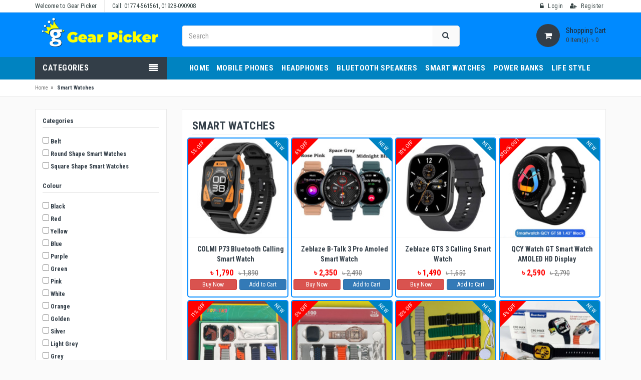

--- FILE ---
content_type: text/html; charset=UTF-8
request_url: https://gearpicker.com.bd/category/smart-watches?page=2
body_size: 11096
content:
<!DOCTYPE html>
<html lang="en">
<head>
    <script async src="https://pagead2.googlesyndication.com/pagead/js/adsbygoogle.js?client=ca-pub-5756901455812310"
         crossorigin="anonymous"></script>
    <!-- Global site tag (gtag.js) - Google Analytics -->
    <script async src="https://www.googletagmanager.com/gtag/js?id=UA-189736785-1"></script>
    <script>
      window.dataLayer = window.dataLayer || [];
      function gtag(){dataLayer.push(arguments);}
      gtag('js', new Date());

      gtag('config', 'UA-189736785-1');
    </script>

    <meta name="google-adsense-account" content="ca-pub-1922038560940532">
    
    <meta charset="utf-8">
    <meta http-equiv="X-UA-Compatible" content="IE=edge">
    <!-- Tell the browser to be responsive to screen width -->
    <meta content="width=device-width, initial-scale=1, maximum-scale=1, user-scalable=no" name="viewport">
        
          <link rel="shortcut icon" href="https://gearpicker.com.bd/storage/logo/favicon/favicon-2021-01-25-600e6fe09b788.png" />
        
    <!-- CSRF Token -->
    <meta name="csrf-token" content="gNREIYD1u1TFzXsR90XQRmgKgir9Wv5Zm8plykAi">

    <title>	Smart Watches
 - Gear Picker</title>
    
            
   <meta name='subject' content='ecommerce's subject'>
   <meta name='title' content='Smart Watches || Gear Picker'>
   <meta name='description' content=' Gear Picker Best &amp; Trusted Online Shop For Mobile &amp; Electronics in Bangladesh.Gear Picker,Online Shopping,Trusted Online Shop in bd,QCY All Product Price bd,Vmax Product Price bd,Gadget All Product Price in bd, '>
   <meta name='keywords' content=' Gear picker,online shopping,trusted online shop in bd, '>
   
   <meta name='copyright' content='websolutionbd24.com'>
   <meta name='author' content='yousuf1648|websolutionbd24.com'>

    
    <!-- Google Fonts -->
<link href='https://fonts.googleapis.com/css?family=PT+Sans:400,700italic,700,400italic' rel='stylesheet' type='text/css'>
<link href='https://fonts.googleapis.com/css?family=Roboto+Condensed:300,300i,400,400i,700,700i' rel='stylesheet' type='text/css'>
<link href='https://fonts.googleapis.com/css?family=Dosis:400,300,200,500,600,700,800' rel='stylesheet' type='text/css'>

<!-- CSS Style -->

<!-- Bootstrap CSS -->
<link rel="stylesheet" type="text/css" href="https://gearpicker.com.bd/css/bootstrap.min.css">

<!-- font-awesome & simple line icons CSS -->
<link rel="stylesheet" type="text/css" href="https://gearpicker.com.bd/css/font-awesome.css" media="all">
<link rel="stylesheet" type="text/css" href="https://gearpicker.com.bd/css/simple-line-icons.css" media="all">

<!-- animate CSS  -->
<link rel="stylesheet" type="text/css" href="https://gearpicker.com.bd/css/animate.css" media="all">

<!-- jquery-ui.min CSS  -->
<link rel="stylesheet" type="text/css" href="https://gearpicker.com.bd/css/jquery-ui.css">

<!-- style CSS -->
<link rel="stylesheet" type="text/css" href="https://gearpicker.com.bd/css/style.css" media="all">
<link rel="stylesheet" type="text/css" href="https://gearpicker.com.bd/css/mobile_menue.css" media="all">
    
    
    <link rel="stylesheet" href="https://gearpicker.com.bd/css/toastr.min.css">
  
    
    

</head>
<body class="shop_grid_page">
  <div id="mobile-menu">
    <ul>
        <li>
            <a href="https://gearpicker.com.bd" class="home1"><i class="fa fa-home icon fa-fw" aria-hidden="true"></i> Home</a>
        </li>
        
                            <li><a href="https://gearpicker.com.bd/category/headphones"><i class="icon fa fa-headphones fa-fw"></i> Headphones</a>
                                    <ul>
                                                                                <li><a href="https://gearpicker.com.bd/category/wireless-headphones">Wireless Headphones</a>
                                                                
                            </li>
                                                                                <li><a href="https://gearpicker.com.bd/category/wired-headphones">Wired Headphones</a>
                                                                
                            </li>
                                                                                <li><a href="https://gearpicker.com.bd/category/tws">TWS/Earbuds</a>
                                                                
                            </li>
                                                                                <li><a href="https://gearpicker.com.bd/category/neckband">Neckband</a>
                                                                
                            </li>
                                                
                    </ul>
                                
            </li>
                            <li><a href="https://gearpicker.com.bd/category/bluetooth-speakers"><i class="icon fa fa-volume-up fa-fw"></i> Bluetooth Speakers</a>
                                
            </li>
                            <li><a href="https://gearpicker.com.bd/category/smart-watches"><i class="icon fa fa-clock-o fa-fw"></i> Smart Watches</a>
                                    <ul>
                                                                                <li><a href="https://gearpicker.com.bd/category/round-shape-smart-watches">Round Shape Smart Watches</a>
                                                                
                            </li>
                                                                                <li><a href="https://gearpicker.com.bd/category/square-shape-smart-watches">Square Shape Smart Watches</a>
                                                                
                            </li>
                                                                                <li><a href="https://gearpicker.com.bd/category/mi-band-belt">Belt</a>
                                                                
                            </li>
                                                
                    </ul>
                                
            </li>
                            <li><a href="https://gearpicker.com.bd/category/phone-accessories"><i class="icon fa fa-plug fa-fw"></i> Phone Accessories</a>
                                    <ul>
                                                                                <li><a href="https://gearpicker.com.bd/category/phone-stands">Phone Stands</a>
                                                                
                            </li>
                                                                                <li><a href="https://gearpicker.com.bd/category/data-cables">Data Cables</a>
                                                                
                            </li>
                                                                                <li><a href="https://gearpicker.com.bd/category/smartphone-chargers">Smartphone Chargers</a>
                                                                
                            </li>
                                                
                    </ul>
                                
            </li>
                            <li><a href="https://gearpicker.com.bd/category/power-banks"><i class="icon fa fa-battery-full fa-fw"></i> Power Banks</a>
                                    <ul>
                                                                                <li><a href="https://gearpicker.com.bd/category/10000mah">10000mAh</a>
                                                                
                            </li>
                                                                                <li><a href="https://gearpicker.com.bd/category/20000mah">20000mAh</a>
                                                                
                            </li>
                                                                                <li><a href="https://gearpicker.com.bd/category/30000mah">30000mAh</a>
                                                                
                            </li>
                                                                                <li><a href="https://gearpicker.com.bd/category/50000mAh">50000mAh</a>
                                                                
                            </li>
                                                                                <li><a href="https://gearpicker.com.bd/category/60000mAh">60000mAh</a>
                                                                
                            </li>
                                                
                    </ul>
                                
            </li>
                            <li><a href="https://gearpicker.com.bd/category/life-style"><i class="icon fa fa-heart fa-fw"></i> Life Style</a>
                                
            </li>
                            <li><a href="https://gearpicker.com.bd/category/mobile-phones"><i class="icon fa fa-android fa-fw"></i> Mobile Phones</a>
                                    <ul>
                                                                                <li><a href="https://gearpicker.com.bd/category/smartphones">Smartphones</a>
                                                                
                            </li>
                                                                                <li><a href="https://gearpicker.com.bd/category/feature-phones">Feature Phones</a>
                                                                
                            </li>
                                                
                    </ul>
                                
            </li>
                            <li><a href="https://gearpicker.com.bd/category/networking"><i class="icon fa fa-wifi fa-fw"></i> Networking</a>
                                    <ul>
                                                                                <li><a href="https://gearpicker.com.bd/category/routers">Routers</a>
                                                                
                            </li>
                                                                                <li><a href="https://gearpicker.com.bd/category/wifi-repeater">wifi Repeater</a>
                                                                
                            </li>
                                                
                    </ul>
                                
            </li>
                            <li><a href="https://gearpicker.com.bd/category/gaming-accessories"><i class="icon fa fa-gamepad fa-fw"></i> Gaming Accessories</a>
                                
            </li>
                            <li><a href="https://gearpicker.com.bd/category/c-watch"><i class="icon fa fa-dot-circle-o fa-fw"></i> Classic Watch</a>
                                
            </li>
        
                    <li>
                <a href="https://gearpicker.com.bd/login"><i class="fa fa-unlock-alt icon fa-fw"></i>Login</a>
            </li>

            
        
    </ul>
</div>

  <div id="page">
    <header>
    <div class="header-container desktop_header">
        <div class="header-top">
            <div class="container">
                <div class="row">
                    <div class="col-lg-4 col-sm-4 hidden-xs">
                        <!-- Default Welcome Message -->
                        <div class="welcome-msg">Welcome to Gear Picker</div>
                        <span class="phone hidden-sm">Call: 01774-561561, 01928-090908</span>
                    </div>

                    <!-- top links -->
                    <div class="headerlinkmenu col-lg-8 col-md-7 col-sm-8 col-xs-12">
                        <div class="links">
                            
                                                            <div class="login">
                                    <a href="https://gearpicker.com.bd/login"><i class="fa fa-unlock-alt"></i><span class="hidden-xs">Login</span></a>
                                </div>

                                <div class="login">
                                    <a href="https://gearpicker.com.bd/register"><i class="fa fa-user-plus"></i><span class="hidden-xs">Register</span></a>
                                </div>
                                                        <form id="logout-form" action="https://gearpicker.com.bd/logout" method="POST" style="display: none;">
                                <input type="hidden" name="_token" value="gNREIYD1u1TFzXsR90XQRmgKgir9Wv5Zm8plykAi">                            </form>
                        </div>
                        
                    </div>
                </div>
            </div>
        </div>
        <div class="container">
            <div class="row">
                <div class="col-sm-3 col-md-3 col-xs-12">
                    <!-- Header Logo -->
                    <div class="logo">
                        <a href="https://gearpicker.com.bd"><img alt="Gear Picker" src="https://gearpicker.com.bd/storage/logo/logo-2021-02-11-6025386f03087.png" /></a>
                    </div>
                    <!-- End Header Logo -->
                </div>
                <div class="col-xs-9 col-sm-6 col-md-6">
                    <!-- Search -->

                    <div class="top-search">
                        <div id="search" style="position: relative;">
                            <form id="search_form" method="get" action="https://gearpicker.com.bd/search">
                                <div class="input-group">
                                    <input type="text" class="form-control" placeholder="Search" name="search" id="search_in" />
                                    <button class="btn-search" type="submit"><i class="fa fa-search"></i></button>
                                </div>
                            </form>
                            <div id="search_data" class="search_data"></div>
                        </div>
                    </div>

                    <!-- End Search -->
                </div>
                <!-- top cart -->

                <div class="col-lg-3 col-xs-3 top-cart">
                    <div class="top-cart-contain">
                        <div class="mini-cart">
                            <div data-toggle="dropdown" data-hover="dropdown" class="basket dropdown-toggle">
    <a href="#">
                        <div class="cart-icon"><i class="fa fa-shopping-cart"></i></div>
        <div class="shoppingcart-inner hidden-xs"><span class="cart-title">Shopping Cart</span> <span class="cart-total"> 0  Item(s): ৳ 0</span></div>
    </a>
</div>
                            
                        </div>
                    </div>
                </div>
            </div>
        </div>
    </div>

    <div class="mobile_header">
      <div class="mobile-header mobile-default mobile-2">
          <div class="mobile-bar sticky-bar">
              <div class="menu-trigger">
                  <div class="mm-toggle-wrap">
                      <div class="mm-toggle"><i class="fa fa-align-justify"></i></div>
                  </div>
              </div>
              <div class="mobile-logo-wrapper">
                  <div id="logo">
                      <a href="https://gearpicker.com.bd">
                          <img
                              src="https://gearpicker.com.bd/storage/logo/logo-2021-02-11-6025386f03087.png"
                              width="390"
                              height="96"
                              alt="Gear Picker"
                              title="Gear Picker"
                          />
                      </a>
                  </div>
              </div>
              <div class="mobile-cart-wrapper mini-cart">
                  <div id="cart" class="dropdown">
                      <a href="https://gearpicker.com.bd/cart">
                          <i class="fa fa-shopping-cart"> </i>
                          <span id="cart-items" class="count-badge count-zero"> 0 </span>
                      </a>
                  </div>
              </div>
          </div>
          <div class="mobile-bar-group mobile-search-group">
              <div class="mobile-search-wrapper full-search">
                  <div id="search" style="position: relative;">
                      <form id="search_form" method="get" action="https://gearpicker.com.bd/search">
                          <div class="input-group">
                              <input type="text" class="form-control" placeholder="Search" name="search" id="search_in" />
                              <button class="btn-search" type="submit"><i class="fa fa-search"></i></button>
                          </div>
                      </form>
                      <div id="search_data" class="search_data"></div>
                  </div>
              </div>
          </div>
      </div>

    </div>
</header>

<nav>
    <div class="container">
        <div class="row">
            <div class="col-md-3 col-sm-4">
                <div class="mm-toggle-wrap">
                    <div class="mm-toggle"><i class="fa fa-align-justify"></i></div>
                    <span class="mm-label">Categories</span>
                </div>
                <div class="mega-container visible-lg visible-md visible-sm">
                    <div class="navleft-container">
                        <div class="mega-menu-title">
                            <h3>Categories</h3>
                        </div>
                        <div class="mega-menu-category">
                            <ul class="nav">
    
                <li  >
            <a href="https://gearpicker.com.bd/category/mobile-phones"><i class="icon fa fa-android fa-fw"></i> Mobile Phones</a>
                            <div class="wrap-popup column1">
                    <div class="popup">
                        <ul class="nav">
                                                            <li>
                                    <a href="https://gearpicker.com.bd/category/smartphones"><span>Smartphones</span></a>
                                </li>
                                                            <li>
                                    <a href="https://gearpicker.com.bd/category/feature-phones"><span>Feature Phones</span></a>
                                </li>
                                                        
                        </ul>
                    </div>
                </div>
                        
        </li>
                <li  >
            <a href="https://gearpicker.com.bd/category/headphones"><i class="icon fa fa-headphones fa-fw"></i> Headphones</a>
                            <div class="wrap-popup column1">
                    <div class="popup">
                        <ul class="nav">
                                                            <li>
                                    <a href="https://gearpicker.com.bd/category/wireless-headphones"><span>Wireless Headphones</span></a>
                                </li>
                                                            <li>
                                    <a href="https://gearpicker.com.bd/category/wired-headphones"><span>Wired Headphones</span></a>
                                </li>
                                                            <li>
                                    <a href="https://gearpicker.com.bd/category/tws"><span>TWS/Earbuds</span></a>
                                </li>
                                                            <li>
                                    <a href="https://gearpicker.com.bd/category/neckband"><span>Neckband</span></a>
                                </li>
                                                        
                        </ul>
                    </div>
                </div>
                        
        </li>
                <li             class="nosub"
         >
            <a href="https://gearpicker.com.bd/category/bluetooth-speakers"><i class="icon fa fa-volume-up fa-fw"></i> Bluetooth Speakers</a>
                        
        </li>
                <li             class="nosub"
         >
            <a href="https://gearpicker.com.bd/category/mi-band-belt"><i class="icon  fa-fw"></i> Belt</a>
                        
        </li>
                <li  >
            <a href="https://gearpicker.com.bd/category/smart-watches"><i class="icon fa fa-clock-o fa-fw"></i> Smart Watches</a>
                            <div class="wrap-popup column1">
                    <div class="popup">
                        <ul class="nav">
                                                            <li>
                                    <a href="https://gearpicker.com.bd/category/mi-band-belt"><span>Belt</span></a>
                                </li>
                                                            <li>
                                    <a href="https://gearpicker.com.bd/category/round-shape-smart-watches"><span>Round Shape Smart Watches</span></a>
                                </li>
                                                            <li>
                                    <a href="https://gearpicker.com.bd/category/square-shape-smart-watches"><span>Square Shape Smart Watches</span></a>
                                </li>
                                                        
                        </ul>
                    </div>
                </div>
                        
        </li>
                <li             class="nosub"
         >
            <a href="https://gearpicker.com.bd/category/c-watch"><i class="icon fa fa-dot-circle-o fa-fw"></i> Classic Watch</a>
                        
        </li>
                <li  >
            <a href="https://gearpicker.com.bd/category/networking"><i class="icon fa fa-wifi fa-fw"></i> Networking</a>
                            <div class="wrap-popup column1">
                    <div class="popup">
                        <ul class="nav">
                                                            <li>
                                    <a href="https://gearpicker.com.bd/category/wifi-repeater"><span>wifi Repeater</span></a>
                                </li>
                                                            <li>
                                    <a href="https://gearpicker.com.bd/category/routers"><span>Routers</span></a>
                                </li>
                                                        
                        </ul>
                    </div>
                </div>
                        
        </li>
                <li             class="nosub"
         >
            <a href="https://gearpicker.com.bd/category/gaming-accessories"><i class="icon fa fa-gamepad fa-fw"></i> Gaming Accessories</a>
                        
        </li>
                <li  >
            <a href="https://gearpicker.com.bd/category/phone-accessories"><i class="icon fa fa-plug fa-fw"></i> Phone Accessories</a>
                            <div class="wrap-popup column1">
                    <div class="popup">
                        <ul class="nav">
                                                            <li>
                                    <a href="https://gearpicker.com.bd/category/phone-stands"><span>Phone Stands</span></a>
                                </li>
                                                            <li>
                                    <a href="https://gearpicker.com.bd/category/data-cables"><span>Data Cables</span></a>
                                </li>
                                                            <li>
                                    <a href="https://gearpicker.com.bd/category/smartphone-chargers"><span>Smartphone Chargers</span></a>
                                </li>
                                                        
                        </ul>
                    </div>
                </div>
                        
        </li>
                <li  >
            <a href="https://gearpicker.com.bd/category/power-banks"><i class="icon fa fa-battery-full fa-fw"></i> Power Banks</a>
                            <div class="wrap-popup column1">
                    <div class="popup">
                        <ul class="nav">
                                                            <li>
                                    <a href="https://gearpicker.com.bd/category/10000mah"><span>10000mAh</span></a>
                                </li>
                                                            <li>
                                    <a href="https://gearpicker.com.bd/category/20000mah"><span>20000mAh</span></a>
                                </li>
                                                            <li>
                                    <a href="https://gearpicker.com.bd/category/30000mah"><span>30000mAh</span></a>
                                </li>
                                                            <li>
                                    <a href="https://gearpicker.com.bd/category/50000mAh"><span>50000mAh</span></a>
                                </li>
                                                            <li>
                                    <a href="https://gearpicker.com.bd/category/60000mAh"><span>60000mAh</span></a>
                                </li>
                                                        
                        </ul>
                    </div>
                </div>
                        
        </li>
                <li             class="nosub"
         >
            <a href="https://gearpicker.com.bd/category/life-style"><i class="icon fa fa-heart fa-fw"></i> Life Style</a>
                        
        </li>
                <li             class="nosub"
         >
            <a href="https://gearpicker.com.bd/category/smartphones"><i class="icon fa fa-android fa-fw"></i> Smartphones</a>
                        
        </li>
                <li             class="nosub"
         >
            <a href="https://gearpicker.com.bd/category/feature-phones"><i class="icon  fa-fw"></i> Feature Phones</a>
                        
        </li>
                <li             class="nosub"
         >
            <a href="https://gearpicker.com.bd/category/wireless-headphones"><i class="icon  fa-fw"></i> Wireless Headphones</a>
                        
        </li>
                <li             class="nosub"
         >
            <a href="https://gearpicker.com.bd/category/wired-headphones"><i class="icon  fa-fw"></i> Wired Headphones</a>
                        
        </li>
                <li             class="nosub"
         >
            <a href="https://gearpicker.com.bd/category/tws"><i class="icon  fa-fw"></i> TWS/Earbuds</a>
                        
        </li>
                <li             class="nosub"
         >
            <a href="https://gearpicker.com.bd/category/neckband"><i class="icon  fa-fw"></i> Neckband</a>
                        
        </li>
                <li             class="nosub"
         >
            <a href="https://gearpicker.com.bd/category/round-shape-smart-watches"><i class="icon  fa-fw"></i> Round Shape Smart Watches</a>
                        
        </li>
                <li             class="nosub"
         >
            <a href="https://gearpicker.com.bd/category/square-shape-smart-watches"><i class="icon  fa-fw"></i> Square Shape Smart Watches</a>
                        
        </li>
                <li             class="nosub"
         >
            <a href="https://gearpicker.com.bd/category/wifi-repeater"><i class="icon  fa-fw"></i> wifi Repeater</a>
                        
        </li>
                <li             class="nosub"
         >
            <a href="https://gearpicker.com.bd/category/routers"><i class="icon fa fa-wifi fa-fw"></i> Routers</a>
                        
        </li>
                <li             class="nosub"
         >
            <a href="https://gearpicker.com.bd/category/phone-stands"><i class="icon  fa-fw"></i> Phone Stands</a>
                        
        </li>
                <li             class="nosub"
         >
            <a href="https://gearpicker.com.bd/category/data-cables"><i class="icon  fa-fw"></i> Data Cables</a>
                        
        </li>
                <li             class="nosub"
         >
            <a href="https://gearpicker.com.bd/category/smartphone-chargers"><i class="icon  fa-fw"></i> Smartphone Chargers</a>
                        
        </li>
                <li             class="nosub"
         >
            <a href="https://gearpicker.com.bd/category/10000mah"><i class="icon  fa-fw"></i> 10000mAh</a>
                        
        </li>
                <li             class="nosub"
         >
            <a href="https://gearpicker.com.bd/category/20000mah"><i class="icon  fa-fw"></i> 20000mAh</a>
                        
        </li>
                <li             class="nosub"
         >
            <a href="https://gearpicker.com.bd/category/30000mah"><i class="icon  fa-fw"></i> 30000mAh</a>
                        
        </li>
                <li             class="nosub"
         >
            <a href="https://gearpicker.com.bd/category/50000mAh"><i class="icon  fa-fw"></i> 50000mAh</a>
                        
        </li>
                <li             class="nosub"
         >
            <a href="https://gearpicker.com.bd/category/60000mAh"><i class="icon  fa-fw"></i> 60000mAh</a>
                        
        </li>
    
</ul>                            
                        </div>
                    </div>
                </div>
            </div>
            <div class="col-md-9 col-sm-8">
                <div class="mtmegamenu clearfix">
                    <ul>
                        
                                                                            <li class="mt-root demo_custom_link_cms">
                                <div class="mt-root-item">
                                    <a href="https://gearpicker.com.bd/category/mobile-phones">
                                        <div class="title title_font"><span class="title-text">Mobile Phones</span></div>
                                    </a>
                                </div>
                                                                    <ul class="menu-items col-md-3 col-sm-4 col-xs-12">
                                                                                    <li class="menu-item depth-1">
                                                <div class="title"><a href="https://gearpicker.com.bd/category/smartphones">Smartphones </a></div>
                                            </li>
                                                                                    <li class="menu-item depth-1">
                                                <div class="title"><a href="https://gearpicker.com.bd/category/feature-phones">Feature Phones </a></div>
                                            </li>
                                                                                
                                    </ul>
                                                                
                            </li>
                                                                            <li class="mt-root demo_custom_link_cms">
                                <div class="mt-root-item">
                                    <a href="https://gearpicker.com.bd/category/headphones">
                                        <div class="title title_font"><span class="title-text">Headphones</span></div>
                                    </a>
                                </div>
                                                                    <ul class="menu-items col-md-3 col-sm-4 col-xs-12">
                                                                                    <li class="menu-item depth-1">
                                                <div class="title"><a href="https://gearpicker.com.bd/category/wireless-headphones">Wireless Headphones </a></div>
                                            </li>
                                                                                    <li class="menu-item depth-1">
                                                <div class="title"><a href="https://gearpicker.com.bd/category/wired-headphones">Wired Headphones </a></div>
                                            </li>
                                                                                    <li class="menu-item depth-1">
                                                <div class="title"><a href="https://gearpicker.com.bd/category/tws">TWS/Earbuds </a></div>
                                            </li>
                                                                                    <li class="menu-item depth-1">
                                                <div class="title"><a href="https://gearpicker.com.bd/category/neckband">Neckband </a></div>
                                            </li>
                                                                                
                                    </ul>
                                                                
                            </li>
                                                                            <li class="mt-root demo_custom_link_cms">
                                <div class="mt-root-item">
                                    <a href="https://gearpicker.com.bd/category/bluetooth-speakers">
                                        <div class="title title_font"><span class="title-text">Bluetooth Speakers</span></div>
                                    </a>
                                </div>
                                                                
                            </li>
                                                                            <li class="mt-root demo_custom_link_cms">
                                <div class="mt-root-item">
                                    <a href="https://gearpicker.com.bd/category/smart-watches">
                                        <div class="title title_font"><span class="title-text">Smart Watches</span></div>
                                    </a>
                                </div>
                                                                    <ul class="menu-items col-md-3 col-sm-4 col-xs-12">
                                                                                    <li class="menu-item depth-1">
                                                <div class="title"><a href="https://gearpicker.com.bd/category/mi-band-belt">Belt </a></div>
                                            </li>
                                                                                    <li class="menu-item depth-1">
                                                <div class="title"><a href="https://gearpicker.com.bd/category/round-shape-smart-watches">Round Shape Smart Watches </a></div>
                                            </li>
                                                                                    <li class="menu-item depth-1">
                                                <div class="title"><a href="https://gearpicker.com.bd/category/square-shape-smart-watches">Square Shape Smart Watches </a></div>
                                            </li>
                                                                                
                                    </ul>
                                                                
                            </li>
                                                                            <li class="mt-root demo_custom_link_cms">
                                <div class="mt-root-item">
                                    <a href="https://gearpicker.com.bd/category/power-banks">
                                        <div class="title title_font"><span class="title-text">Power Banks</span></div>
                                    </a>
                                </div>
                                                                    <ul class="menu-items col-md-3 col-sm-4 col-xs-12">
                                                                                    <li class="menu-item depth-1">
                                                <div class="title"><a href="https://gearpicker.com.bd/category/10000mah">10000mAh </a></div>
                                            </li>
                                                                                    <li class="menu-item depth-1">
                                                <div class="title"><a href="https://gearpicker.com.bd/category/20000mah">20000mAh </a></div>
                                            </li>
                                                                                    <li class="menu-item depth-1">
                                                <div class="title"><a href="https://gearpicker.com.bd/category/30000mah">30000mAh </a></div>
                                            </li>
                                                                                    <li class="menu-item depth-1">
                                                <div class="title"><a href="https://gearpicker.com.bd/category/50000mAh">50000mAh </a></div>
                                            </li>
                                                                                    <li class="menu-item depth-1">
                                                <div class="title"><a href="https://gearpicker.com.bd/category/60000mAh">60000mAh </a></div>
                                            </li>
                                                                                
                                    </ul>
                                                                
                            </li>
                                                                            <li class="mt-root demo_custom_link_cms">
                                <div class="mt-root-item">
                                    <a href="https://gearpicker.com.bd/category/life-style">
                                        <div class="title title_font"><span class="title-text">Life Style</span></div>
                                    </a>
                                </div>
                                                                
                            </li>
                        
                        <li class="mt-root demo_custom_link_cms">
                            <div class="mt-root-item">
                                <a href="https://gearpicker.com.bd">
                                    <div class="title title_font"><span class="title-text">Home</span></div>
                                </a>
                            </div>
                        </li>
                    </ul>
                </div>
            </div>
        </div>
    </div>
</nav>

    	<div class="breadcrumbs">
  <div class="container">
    <div class="row">
      <div class="col-xs-12">
        <ul>
          <li class="home"> <a title="Go to Home Page" href="https://gearpicker.com.bd">Home</a><span>&raquo;</span></li>
          <li><strong> Smart Watches</strong></li>
        </ul>
      </div>
    </div>
  </div>
</div>  
	<!-- Main Container -->
	<div class="main-container col2-left-layout">
	  <div class="container">
	    <div class="row">
	      <div class="col-main col-sm-9 col-xs-12 col-sm-push-3">
	      	<div class="shop-inner">
  <div class="page-title">
    <h2> Smart Watches</h2>
  </div>
  <div class="toolbar">
    
  </div>
  <div class="product-grid-area cat_product">
    <ul class="products-grid">
              <li class="item col-lg-3 col-md-4 col-sm-6 col-xs-6 ">
          <div class="product-item">
            <div class="item-inner">
              <div class="product-thumbnail">

                                                      <div class="icon-sale-label sale-left">5% off</div>
                                  
                                    <div class="icon-new-label new-right">New</div>
                                
                
                <div class="pr-img-area"> <a title="COLMI P73 Bluetooth Calling Smart Watch" href="https://gearpicker.com.bd/product/p73">
                  <figure> 
                    <img class="first-img" src="https://gearpicker.com.bd/storage/product/xxsmall-p73-2024-05-05-663790ef3807a.jpg" alt="">
                                                                <img class="hover-img" src="https://gearpicker.com.bd/storage/product/xxsmall-p73-2024-05-05-663790ef511e0.jpg" alt="product">
                     

                  </figure>
                  </a>

                  <a data-tooltip="Buy Now" href="https://gearpicker.com.bd/product/p73" title="Buy Now" class="add-to-cart-mt"> <i class="fa fa-shopping-cart"></i><span> Buy Now</span></a>
                  
                                        <button type="button" data-tooltip="Add to cart" data-toggle="modal" data-target="#create_0_631" title="Add to Cart" class="add-to-cart-mt"> <i class="fa fa-shopping-cart"></i><span> Add to Cart</span> </button>
                                    
                </div>
                
              </div>
              <div class="item-info">
                <div class="info-inner">
                  <div class="item-title"> <a title="COLMI P73 Bluetooth Calling Smart Watch" href="https://gearpicker.com.bd/product/p73">COLMI P73 Bluetooth Calling Smart Watch</a> </div>
                  <div class="item-content">
                    <div class="price-box">
                      <p class="special-price"> <span class="price-label">Special Price</span> <span class="price"> ৳ 1,790 </span> </p>
                                              <p class="old-price"> <span class="price-label">Regular Price:</span> <span class="price"> ৳ 1,890 </span> </p>
                                            
                    </div>
                                          <div class="row clearfix" style="margin: 0;">
                        <div class="col-xs-6" style="padding: 0 2.5px;">
                          <a href="https://gearpicker.com.bd/product/p73" class="btn btn-danger btn-xs" style="width: 100%;">Buy Now</a>
                        </div>
                        <div class="col-xs-6" style="padding: 0 2.5px;">
                                                        <button type="button" data-tooltip="Add to cart" data-toggle="modal" data-target="#create_0_631" title="Add to Cart" class="btn btn-primary btn-xs" style="width: 100%;">Add to Cart </button>
                          
                          
                        </div>
                      </div>
                                        
                  </div>
                </div>
              </div>
            </div>
          </div>
        </li>

        <!-- Create Modal -->
        <div class="modal fade" id="create_0_631" role="dialog" >
          <div class="modal-dialog">
          
            <!--Edit Modal content-->
            <div class="modal-content">
             <form action="https://gearpicker.com.bd/add_to_cart_with_size_color" method="POST" >
                 <input type="hidden" name="_token" value="gNREIYD1u1TFzXsR90XQRmgKgir9Wv5Zm8plykAi">
              <div class="modal-header">
                <button type="button" class="close" data-dismiss="modal">&times;</button>
                <h4>COLMI P73 Bluetooth Calling Smart Watch</h4>
                
              </div>
              <div class="modal-body">
                <input type="hidden" name="product_id" value="631">
                
                                    <div class="form-group row">
                      <label class="col-sm-3">Colour <i class="text-danger">*</i></label>
                      <div class="col-xs-9">
                          <div class="form-check">
                                                                                                                        <label class="radio-inline">
                                 <input type="radio" required name="colour_id" value="9" > Orange</label>
                                                       </div>
                      </div>
                    </div>
                                

              </div>
              <div class="modal-footer">
                    <button type="submit" class="btn btn-primary">Add to Cart</button>
                                                                              
              </div>
            </form>
            </div>
            
          </div>
        </div> 
              <li class="item col-lg-3 col-md-4 col-sm-6 col-xs-6 ">
          <div class="product-item">
            <div class="item-inner">
              <div class="product-thumbnail">

                                                      <div class="icon-sale-label sale-left">6% off</div>
                                  
                                    <div class="icon-new-label new-right">New</div>
                                
                
                <div class="pr-img-area"> <a title="Zeblaze B-Talk 3 Pro Amoled Smart Watch" href="https://gearpicker.com.bd/product/btalk-3-pro">
                  <figure> 
                    <img class="first-img" src="https://gearpicker.com.bd/storage/product/xxsmall-btalk-3-pro-2024-10-20-67148f9045f46.jpg" alt="">
                                                                <img class="hover-img" src="https://gearpicker.com.bd/storage/product/xxsmall-btalk-3-pro-2024-10-20-67148f9072f51.jpg" alt="product">
                     

                  </figure>
                  </a>

                  <a data-tooltip="Buy Now" href="https://gearpicker.com.bd/product/btalk-3-pro" title="Buy Now" class="add-to-cart-mt"> <i class="fa fa-shopping-cart"></i><span> Buy Now</span></a>
                  
                                        <button type="button" data-tooltip="Add to cart" data-toggle="modal" data-target="#create_1_630" title="Add to Cart" class="add-to-cart-mt"> <i class="fa fa-shopping-cart"></i><span> Add to Cart</span> </button>
                                    
                </div>
                
              </div>
              <div class="item-info">
                <div class="info-inner">
                  <div class="item-title"> <a title="Zeblaze B-Talk 3 Pro Amoled Smart Watch" href="https://gearpicker.com.bd/product/btalk-3-pro">Zeblaze B-Talk 3 Pro Amoled Smart Watch</a> </div>
                  <div class="item-content">
                    <div class="price-box">
                      <p class="special-price"> <span class="price-label">Special Price</span> <span class="price"> ৳ 2,350 </span> </p>
                                              <p class="old-price"> <span class="price-label">Regular Price:</span> <span class="price"> ৳ 2,490 </span> </p>
                                            
                    </div>
                                          <div class="row clearfix" style="margin: 0;">
                        <div class="col-xs-6" style="padding: 0 2.5px;">
                          <a href="https://gearpicker.com.bd/product/btalk-3-pro" class="btn btn-danger btn-xs" style="width: 100%;">Buy Now</a>
                        </div>
                        <div class="col-xs-6" style="padding: 0 2.5px;">
                                                        <button type="button" data-tooltip="Add to cart" data-toggle="modal" data-target="#create_1_630" title="Add to Cart" class="btn btn-primary btn-xs" style="width: 100%;">Add to Cart </button>
                          
                          
                        </div>
                      </div>
                                        
                  </div>
                </div>
              </div>
            </div>
          </div>
        </li>

        <!-- Create Modal -->
        <div class="modal fade" id="create_1_630" role="dialog" >
          <div class="modal-dialog">
          
            <!--Edit Modal content-->
            <div class="modal-content">
             <form action="https://gearpicker.com.bd/add_to_cart_with_size_color" method="POST" >
                 <input type="hidden" name="_token" value="gNREIYD1u1TFzXsR90XQRmgKgir9Wv5Zm8plykAi">
              <div class="modal-header">
                <button type="button" class="close" data-dismiss="modal">&times;</button>
                <h4>Zeblaze B-Talk 3 Pro Amoled Smart Watch</h4>
                
              </div>
              <div class="modal-body">
                <input type="hidden" name="product_id" value="630">
                
                                    <div class="form-group row">
                      <label class="col-sm-3">Colour <i class="text-danger">*</i></label>
                      <div class="col-xs-9">
                          <div class="form-check">
                                                                                                                        <label class="radio-inline">
                                 <input type="radio" required name="colour_id" value="13" > Grey</label>
                                                       </div>
                      </div>
                    </div>
                                

              </div>
              <div class="modal-footer">
                    <button type="submit" class="btn btn-primary">Add to Cart</button>
                                                                              
              </div>
            </form>
            </div>
            
          </div>
        </div> 
              <li class="item col-lg-3 col-md-4 col-sm-6 col-xs-6 ">
          <div class="product-item">
            <div class="item-inner">
              <div class="product-thumbnail">

                                                      <div class="icon-sale-label sale-left">10% off</div>
                                  
                                    <div class="icon-new-label new-right">New</div>
                                
                
                <div class="pr-img-area"> <a title="Zeblaze GTS 3 Calling Smart Watch" href="https://gearpicker.com.bd/product/gts3">
                  <figure> 
                    <img class="first-img" src="https://gearpicker.com.bd/storage/product/xxsmall-gts3-2024-02-29-65e05bec9d22b.jpg" alt="">
                                                                <img class="hover-img" src="https://gearpicker.com.bd/storage/product/xxsmall-gts3-2024-02-29-65e05becc7867.jpg" alt="product">
                     

                  </figure>
                  </a>

                  <a data-tooltip="Buy Now" href="https://gearpicker.com.bd/product/gts3" title="Buy Now" class="add-to-cart-mt"> <i class="fa fa-shopping-cart"></i><span> Buy Now</span></a>
                  
                                        <button type="button" data-tooltip="Add to cart" data-toggle="modal" data-target="#create_2_620" title="Add to Cart" class="add-to-cart-mt"> <i class="fa fa-shopping-cart"></i><span> Add to Cart</span> </button>
                                    
                </div>
                
              </div>
              <div class="item-info">
                <div class="info-inner">
                  <div class="item-title"> <a title="Zeblaze GTS 3 Calling Smart Watch" href="https://gearpicker.com.bd/product/gts3">Zeblaze GTS 3 Calling Smart Watch</a> </div>
                  <div class="item-content">
                    <div class="price-box">
                      <p class="special-price"> <span class="price-label">Special Price</span> <span class="price"> ৳ 1,490 </span> </p>
                                              <p class="old-price"> <span class="price-label">Regular Price:</span> <span class="price"> ৳ 1,650 </span> </p>
                                            
                    </div>
                                          <div class="row clearfix" style="margin: 0;">
                        <div class="col-xs-6" style="padding: 0 2.5px;">
                          <a href="https://gearpicker.com.bd/product/gts3" class="btn btn-danger btn-xs" style="width: 100%;">Buy Now</a>
                        </div>
                        <div class="col-xs-6" style="padding: 0 2.5px;">
                                                        <button type="button" data-tooltip="Add to cart" data-toggle="modal" data-target="#create_2_620" title="Add to Cart" class="btn btn-primary btn-xs" style="width: 100%;">Add to Cart </button>
                          
                          
                        </div>
                      </div>
                                        
                  </div>
                </div>
              </div>
            </div>
          </div>
        </li>

        <!-- Create Modal -->
        <div class="modal fade" id="create_2_620" role="dialog" >
          <div class="modal-dialog">
          
            <!--Edit Modal content-->
            <div class="modal-content">
             <form action="https://gearpicker.com.bd/add_to_cart_with_size_color" method="POST" >
                 <input type="hidden" name="_token" value="gNREIYD1u1TFzXsR90XQRmgKgir9Wv5Zm8plykAi">
              <div class="modal-header">
                <button type="button" class="close" data-dismiss="modal">&times;</button>
                <h4>Zeblaze GTS 3 Calling Smart Watch</h4>
                
              </div>
              <div class="modal-body">
                <input type="hidden" name="product_id" value="620">
                
                                    <div class="form-group row">
                      <label class="col-sm-3">Colour <i class="text-danger">*</i></label>
                      <div class="col-xs-9">
                          <div class="form-check">
                                                                                                                        <label class="radio-inline">
                                 <input type="radio" required name="colour_id" value="7" > Pink</label>
                                                       </div>
                      </div>
                    </div>
                                

              </div>
              <div class="modal-footer">
                    <button type="submit" class="btn btn-primary">Add to Cart</button>
                                                                              
              </div>
            </form>
            </div>
            
          </div>
        </div> 
              <li class="item col-lg-3 col-md-4 col-sm-6 col-xs-6 ">
          <div class="product-item">
            <div class="item-inner">
              <div class="product-thumbnail">

                                  <div class="icon-sale-label sale-left">Stock Out</div>
                
                                    <div class="icon-new-label new-right">New</div>
                                
                
                <div class="pr-img-area"> <a title="QCY Watch GT Smart Watch  AMOLED HD Display" href="https://gearpicker.com.bd/product/gt">
                  <figure> 
                    <img class="first-img" src="https://gearpicker.com.bd/storage/product/xxsmall-gt-2024-02-12-65c9d15cdd64a.jpg" alt="">
                                                                <img class="hover-img" src="https://gearpicker.com.bd/storage/product/xxsmall-gt-2024-02-12-65c9d15d18e8c.jpg" alt="product">
                     

                  </figure>
                  </a>

                  <a data-tooltip="Buy Now" href="https://gearpicker.com.bd/product/gt" title="Buy Now" class="add-to-cart-mt"> <i class="fa fa-shopping-cart"></i><span> Buy Now</span></a>
                  
                                        <button type="button" data-tooltip="Add to cart" data-toggle="modal" data-target="#create_3_614" title="Add to Cart" class="add-to-cart-mt"> <i class="fa fa-shopping-cart"></i><span> Add to Cart</span> </button>
                                    
                </div>
                
              </div>
              <div class="item-info">
                <div class="info-inner">
                  <div class="item-title"> <a title="QCY Watch GT Smart Watch  AMOLED HD Display" href="https://gearpicker.com.bd/product/gt">QCY Watch GT Smart Watch  AMOLED HD Display</a> </div>
                  <div class="item-content">
                    <div class="price-box">
                      <p class="special-price"> <span class="price-label">Special Price</span> <span class="price"> ৳ 2,590 </span> </p>
                                              <p class="old-price"> <span class="price-label">Regular Price:</span> <span class="price"> ৳ 2,790 </span> </p>
                                            
                    </div>
                                        
                  </div>
                </div>
              </div>
            </div>
          </div>
        </li>

        <!-- Create Modal -->
        <div class="modal fade" id="create_3_614" role="dialog" >
          <div class="modal-dialog">
          
            <!--Edit Modal content-->
            <div class="modal-content">
             <form action="https://gearpicker.com.bd/add_to_cart_with_size_color" method="POST" >
                 <input type="hidden" name="_token" value="gNREIYD1u1TFzXsR90XQRmgKgir9Wv5Zm8plykAi">
              <div class="modal-header">
                <button type="button" class="close" data-dismiss="modal">&times;</button>
                <h4>QCY Watch GT Smart Watch  AMOLED HD Display</h4>
                
              </div>
              <div class="modal-body">
                <input type="hidden" name="product_id" value="614">
                
                                    <div class="form-group row">
                      <label class="col-sm-3">Colour <i class="text-danger">*</i></label>
                      <div class="col-xs-9">
                          <div class="form-check">
                                                                                                                        <label class="radio-inline">
                                 <input type="radio" required name="colour_id" value="11" > Silver</label>
                                                       </div>
                      </div>
                    </div>
                                

              </div>
              <div class="modal-footer">
                    <button type="submit" class="btn btn-primary">Add to Cart</button>
                                                                              
              </div>
            </form>
            </div>
            
          </div>
        </div> 
              <li class="item col-lg-3 col-md-4 col-sm-6 col-xs-6 ">
          <div class="product-item">
            <div class="item-inner">
              <div class="product-thumbnail">

                                                      <div class="icon-sale-label sale-left">11% off</div>
                                  
                                    <div class="icon-new-label new-right">New</div>
                                
                
                <div class="pr-img-area"> <a title="Top-TK3 Ultra Dual Smart Watch Combo" href="https://gearpicker.com.bd/product/tk3">
                  <figure> 
                    <img class="first-img" src="https://gearpicker.com.bd/storage/product/xxsmall-tk3-2024-02-08-65c4fc509db2b.jpg" alt="">
                                                                <img class="hover-img" src="https://gearpicker.com.bd/storage/product/xxsmall-tk3-2024-02-08-65c4fc50c9315.jpg" alt="product">
                     

                  </figure>
                  </a>

                  <a data-tooltip="Buy Now" href="https://gearpicker.com.bd/product/tk3" title="Buy Now" class="add-to-cart-mt"> <i class="fa fa-shopping-cart"></i><span> Buy Now</span></a>
                  
                                        <a data-tooltip="Add to cart" href="https://gearpicker.com.bd/add-to-cart/609" title="Add to Cart" class="add-to-cart-mt"> <i class="fa fa-shopping-cart"></i><span> Add to Cart</span></a>
                                    
                </div>
                
              </div>
              <div class="item-info">
                <div class="info-inner">
                  <div class="item-title"> <a title="Top-TK3 Ultra Dual Smart Watch Combo" href="https://gearpicker.com.bd/product/tk3">Top-TK3 Ultra Dual Smart Watch Combo</a> </div>
                  <div class="item-content">
                    <div class="price-box">
                      <p class="special-price"> <span class="price-label">Special Price</span> <span class="price"> ৳ 1,950 </span> </p>
                                              <p class="old-price"> <span class="price-label">Regular Price:</span> <span class="price"> ৳ 2,190 </span> </p>
                                            
                    </div>
                                          <div class="row clearfix" style="margin: 0;">
                        <div class="col-xs-6" style="padding: 0 2.5px;">
                          <a href="https://gearpicker.com.bd/product/tk3" class="btn btn-danger btn-xs" style="width: 100%;">Buy Now</a>
                        </div>
                        <div class="col-xs-6" style="padding: 0 2.5px;">
                                                        <a href="https://gearpicker.com.bd/add-to-cart/609" class="btn btn-primary btn-xs" style="width: 100%;">Add to Cart</a>
                          
                          
                        </div>
                      </div>
                                        
                  </div>
                </div>
              </div>
            </div>
          </div>
        </li>

        <!-- Create Modal -->
        <div class="modal fade" id="create_4_609" role="dialog" >
          <div class="modal-dialog">
          
            <!--Edit Modal content-->
            <div class="modal-content">
             <form action="https://gearpicker.com.bd/add_to_cart_with_size_color" method="POST" >
                 <input type="hidden" name="_token" value="gNREIYD1u1TFzXsR90XQRmgKgir9Wv5Zm8plykAi">
              <div class="modal-header">
                <button type="button" class="close" data-dismiss="modal">&times;</button>
                <h4>Top-TK3 Ultra Dual Smart Watch Combo</h4>
                
              </div>
              <div class="modal-body">
                <input type="hidden" name="product_id" value="609">
                
                                

              </div>
              <div class="modal-footer">
                    <button type="submit" class="btn btn-primary">Add to Cart</button>
                                                                              
              </div>
            </form>
            </div>
            
          </div>
        </div> 
              <li class="item col-lg-3 col-md-4 col-sm-6 col-xs-6 ">
          <div class="product-item">
            <div class="item-inner">
              <div class="product-thumbnail">

                                                      <div class="icon-sale-label sale-left">5% off</div>
                                  
                                    <div class="icon-new-label new-right">New</div>
                                
                
                <div class="pr-img-area"> <a title="Z100 Dual Smart Watch Combo" href="https://gearpicker.com.bd/product/z100">
                  <figure> 
                    <img class="first-img" src="https://gearpicker.com.bd/storage/product/xxsmall-z100-2024-02-08-65c4f81d1e5cb.jpg" alt="">
                                                                <img class="hover-img" src="https://gearpicker.com.bd/storage/product/xxsmall-z100-2024-02-08-65c4f81d3f2cd.jpg" alt="product">
                     

                  </figure>
                  </a>

                  <a data-tooltip="Buy Now" href="https://gearpicker.com.bd/product/z100" title="Buy Now" class="add-to-cart-mt"> <i class="fa fa-shopping-cart"></i><span> Buy Now</span></a>
                  
                                        <a data-tooltip="Add to cart" href="https://gearpicker.com.bd/add-to-cart/608" title="Add to Cart" class="add-to-cart-mt"> <i class="fa fa-shopping-cart"></i><span> Add to Cart</span></a>
                                    
                </div>
                
              </div>
              <div class="item-info">
                <div class="info-inner">
                  <div class="item-title"> <a title="Z100 Dual Smart Watch Combo" href="https://gearpicker.com.bd/product/z100">Z100 Dual Smart Watch Combo</a> </div>
                  <div class="item-content">
                    <div class="price-box">
                      <p class="special-price"> <span class="price-label">Special Price</span> <span class="price"> ৳ 1,790 </span> </p>
                                              <p class="old-price"> <span class="price-label">Regular Price:</span> <span class="price"> ৳ 1,890 </span> </p>
                                            
                    </div>
                                          <div class="row clearfix" style="margin: 0;">
                        <div class="col-xs-6" style="padding: 0 2.5px;">
                          <a href="https://gearpicker.com.bd/product/z100" class="btn btn-danger btn-xs" style="width: 100%;">Buy Now</a>
                        </div>
                        <div class="col-xs-6" style="padding: 0 2.5px;">
                                                        <a href="https://gearpicker.com.bd/add-to-cart/608" class="btn btn-primary btn-xs" style="width: 100%;">Add to Cart</a>
                          
                          
                        </div>
                      </div>
                                        
                  </div>
                </div>
              </div>
            </div>
          </div>
        </li>

        <!-- Create Modal -->
        <div class="modal fade" id="create_5_608" role="dialog" >
          <div class="modal-dialog">
          
            <!--Edit Modal content-->
            <div class="modal-content">
             <form action="https://gearpicker.com.bd/add_to_cart_with_size_color" method="POST" >
                 <input type="hidden" name="_token" value="gNREIYD1u1TFzXsR90XQRmgKgir9Wv5Zm8plykAi">
              <div class="modal-header">
                <button type="button" class="close" data-dismiss="modal">&times;</button>
                <h4>Z100 Dual Smart Watch Combo</h4>
                
              </div>
              <div class="modal-body">
                <input type="hidden" name="product_id" value="608">
                
                                

              </div>
              <div class="modal-footer">
                    <button type="submit" class="btn btn-primary">Add to Cart</button>
                                                                              
              </div>
            </form>
            </div>
            
          </div>
        </div> 
              <li class="item col-lg-3 col-md-4 col-sm-6 col-xs-6 ">
          <div class="product-item">
            <div class="item-inner">
              <div class="product-thumbnail">

                                                      <div class="icon-sale-label sale-left">10% off</div>
                                  
                                    <div class="icon-new-label new-right">New</div>
                                
                
                <div class="pr-img-area"> <a title="TK500 Smart Watch Combo" href="https://gearpicker.com.bd/product/tk500">
                  <figure> 
                    <img class="first-img" src="https://gearpicker.com.bd/storage/product/xxsmall-tk500-2024-02-08-65c4f41b1f5f3.jpg" alt="">
                                                                <img class="hover-img" src="https://gearpicker.com.bd/storage/product/xxsmall-tk500-2024-02-08-65c4f41b3b0cf.jpg" alt="product">
                     

                  </figure>
                  </a>

                  <a data-tooltip="Buy Now" href="https://gearpicker.com.bd/product/tk500" title="Buy Now" class="add-to-cart-mt"> <i class="fa fa-shopping-cart"></i><span> Buy Now</span></a>
                  
                                        <a data-tooltip="Add to cart" href="https://gearpicker.com.bd/add-to-cart/607" title="Add to Cart" class="add-to-cart-mt"> <i class="fa fa-shopping-cart"></i><span> Add to Cart</span></a>
                                    
                </div>
                
              </div>
              <div class="item-info">
                <div class="info-inner">
                  <div class="item-title"> <a title="TK500 Smart Watch Combo" href="https://gearpicker.com.bd/product/tk500">TK500 Smart Watch Combo</a> </div>
                  <div class="item-content">
                    <div class="price-box">
                      <p class="special-price"> <span class="price-label">Special Price</span> <span class="price"> ৳ 1,790 </span> </p>
                                              <p class="old-price"> <span class="price-label">Regular Price:</span> <span class="price"> ৳ 1,990 </span> </p>
                                            
                    </div>
                                          <div class="row clearfix" style="margin: 0;">
                        <div class="col-xs-6" style="padding: 0 2.5px;">
                          <a href="https://gearpicker.com.bd/product/tk500" class="btn btn-danger btn-xs" style="width: 100%;">Buy Now</a>
                        </div>
                        <div class="col-xs-6" style="padding: 0 2.5px;">
                                                        <a href="https://gearpicker.com.bd/add-to-cart/607" class="btn btn-primary btn-xs" style="width: 100%;">Add to Cart</a>
                          
                          
                        </div>
                      </div>
                                        
                  </div>
                </div>
              </div>
            </div>
          </div>
        </li>

        <!-- Create Modal -->
        <div class="modal fade" id="create_6_607" role="dialog" >
          <div class="modal-dialog">
          
            <!--Edit Modal content-->
            <div class="modal-content">
             <form action="https://gearpicker.com.bd/add_to_cart_with_size_color" method="POST" >
                 <input type="hidden" name="_token" value="gNREIYD1u1TFzXsR90XQRmgKgir9Wv5Zm8plykAi">
              <div class="modal-header">
                <button type="button" class="close" data-dismiss="modal">&times;</button>
                <h4>TK500 Smart Watch Combo</h4>
                
              </div>
              <div class="modal-body">
                <input type="hidden" name="product_id" value="607">
                
                                

              </div>
              <div class="modal-footer">
                    <button type="submit" class="btn btn-primary">Add to Cart</button>
                                                                              
              </div>
            </form>
            </div>
            
          </div>
        </div> 
              <li class="item col-lg-3 col-md-4 col-sm-6 col-xs-6 ">
          <div class="product-item">
            <div class="item-inner">
              <div class="product-thumbnail">

                                                      <div class="icon-sale-label sale-left">4% off</div>
                                  
                                    <div class="icon-new-label new-right">New</div>
                                
                
                <div class="pr-img-area"> <a title="Smartberry C90 Max Android Smartwatch with Dual Camera" href="https://gearpicker.com.bd/product/c90-max">
                  <figure> 
                    <img class="first-img" src="https://gearpicker.com.bd/storage/product/xxsmall-c90-max-2024-01-16-65a66a08d234a.jpg" alt="">
                                                                <img class="hover-img" src="https://gearpicker.com.bd/storage/product/xxsmall-c90-max-2024-01-16-65a66a090a8d7.jpg" alt="product">
                     

                  </figure>
                  </a>

                  <a data-tooltip="Buy Now" href="https://gearpicker.com.bd/product/c90-max" title="Buy Now" class="add-to-cart-mt"> <i class="fa fa-shopping-cart"></i><span> Buy Now</span></a>
                  
                                        <button type="button" data-tooltip="Add to cart" data-toggle="modal" data-target="#create_7_594" title="Add to Cart" class="add-to-cart-mt"> <i class="fa fa-shopping-cart"></i><span> Add to Cart</span> </button>
                                    
                </div>
                
              </div>
              <div class="item-info">
                <div class="info-inner">
                  <div class="item-title"> <a title="Smartberry C90 Max Android Smartwatch with Dual Camera" href="https://gearpicker.com.bd/product/c90-max">Smartberry C90 Max Android Smartwatch with Du...</a> </div>
                  <div class="item-content">
                    <div class="price-box">
                      <p class="special-price"> <span class="price-label">Special Price</span> <span class="price"> ৳ 4,290 </span> </p>
                                              <p class="old-price"> <span class="price-label">Regular Price:</span> <span class="price"> ৳ 4,490 </span> </p>
                                            
                    </div>
                                          <div class="row clearfix" style="margin: 0;">
                        <div class="col-xs-6" style="padding: 0 2.5px;">
                          <a href="https://gearpicker.com.bd/product/c90-max" class="btn btn-danger btn-xs" style="width: 100%;">Buy Now</a>
                        </div>
                        <div class="col-xs-6" style="padding: 0 2.5px;">
                                                        <button type="button" data-tooltip="Add to cart" data-toggle="modal" data-target="#create_7_594" title="Add to Cart" class="btn btn-primary btn-xs" style="width: 100%;">Add to Cart </button>
                          
                          
                        </div>
                      </div>
                                        
                  </div>
                </div>
              </div>
            </div>
          </div>
        </li>

        <!-- Create Modal -->
        <div class="modal fade" id="create_7_594" role="dialog" >
          <div class="modal-dialog">
          
            <!--Edit Modal content-->
            <div class="modal-content">
             <form action="https://gearpicker.com.bd/add_to_cart_with_size_color" method="POST" >
                 <input type="hidden" name="_token" value="gNREIYD1u1TFzXsR90XQRmgKgir9Wv5Zm8plykAi">
              <div class="modal-header">
                <button type="button" class="close" data-dismiss="modal">&times;</button>
                <h4>Smartberry C90 Max Android Smartwatch with Dual Camera</h4>
                
              </div>
              <div class="modal-body">
                <input type="hidden" name="product_id" value="594">
                
                                    <div class="form-group row">
                      <label class="col-sm-3">Colour <i class="text-danger">*</i></label>
                      <div class="col-xs-9">
                          <div class="form-check">
                                                                                                                        <label class="radio-inline">
                                 <input type="radio" required name="colour_id" value="1" > Black</label>
                                                                                           <label class="radio-inline">
                                 <input type="radio" required name="colour_id" value="10" > Golden</label>
                                                       </div>
                      </div>
                    </div>
                                

              </div>
              <div class="modal-footer">
                    <button type="submit" class="btn btn-primary">Add to Cart</button>
                                                                              
              </div>
            </form>
            </div>
            
          </div>
        </div> 
              <li class="item col-lg-3 col-md-4 col-sm-6 col-xs-6 ">
          <div class="product-item">
            <div class="item-inner">
              <div class="product-thumbnail">

                                                      <div class="icon-sale-label sale-left">5% off</div>
                                  
                                    <div class="icon-new-label new-right">New</div>
                                
                
                <div class="pr-img-area"> <a title="S8 Ultra Android Smart Watch 16GB RAM 256GB ROM 4G SIM" href="https://gearpicker.com.bd/product/s8-16-256">
                  <figure> 
                    <img class="first-img" src="https://gearpicker.com.bd/storage/product/xxsmall-s8-464-2024-12-25-676bf0409fdd9.jpg" alt="">
                                                                <img class="hover-img" src="https://gearpicker.com.bd/storage/product/xxsmall-s8-464-2024-12-25-676bef6faf0c7.jpg" alt="product">
                     

                  </figure>
                  </a>

                  <a data-tooltip="Buy Now" href="https://gearpicker.com.bd/product/s8-16-256" title="Buy Now" class="add-to-cart-mt"> <i class="fa fa-shopping-cart"></i><span> Buy Now</span></a>
                  
                                        <button type="button" data-tooltip="Add to cart" data-toggle="modal" data-target="#create_8_582" title="Add to Cart" class="add-to-cart-mt"> <i class="fa fa-shopping-cart"></i><span> Add to Cart</span> </button>
                                    
                </div>
                
              </div>
              <div class="item-info">
                <div class="info-inner">
                  <div class="item-title"> <a title="S8 Ultra Android Smart Watch 16GB RAM 256GB ROM 4G SIM" href="https://gearpicker.com.bd/product/s8-16-256">S8 Ultra Android Smart Watch 16GB RAM 256GB R...</a> </div>
                  <div class="item-content">
                    <div class="price-box">
                      <p class="special-price"> <span class="price-label">Special Price</span> <span class="price"> ৳ 3,590 </span> </p>
                                              <p class="old-price"> <span class="price-label">Regular Price:</span> <span class="price"> ৳ 3,790 </span> </p>
                                            
                    </div>
                                          <div class="row clearfix" style="margin: 0;">
                        <div class="col-xs-6" style="padding: 0 2.5px;">
                          <a href="https://gearpicker.com.bd/product/s8-16-256" class="btn btn-danger btn-xs" style="width: 100%;">Buy Now</a>
                        </div>
                        <div class="col-xs-6" style="padding: 0 2.5px;">
                                                        <button type="button" data-tooltip="Add to cart" data-toggle="modal" data-target="#create_8_582" title="Add to Cart" class="btn btn-primary btn-xs" style="width: 100%;">Add to Cart </button>
                          
                          
                        </div>
                      </div>
                                        
                  </div>
                </div>
              </div>
            </div>
          </div>
        </li>

        <!-- Create Modal -->
        <div class="modal fade" id="create_8_582" role="dialog" >
          <div class="modal-dialog">
          
            <!--Edit Modal content-->
            <div class="modal-content">
             <form action="https://gearpicker.com.bd/add_to_cart_with_size_color" method="POST" >
                 <input type="hidden" name="_token" value="gNREIYD1u1TFzXsR90XQRmgKgir9Wv5Zm8plykAi">
              <div class="modal-header">
                <button type="button" class="close" data-dismiss="modal">&times;</button>
                <h4>S8 Ultra Android Smart Watch 16GB RAM 256GB ROM 4G SIM</h4>
                
              </div>
              <div class="modal-body">
                <input type="hidden" name="product_id" value="582">
                
                                    <div class="form-group row">
                      <label class="col-sm-3">Colour <i class="text-danger">*</i></label>
                      <div class="col-xs-9">
                          <div class="form-check">
                                                                                                                        <label class="radio-inline">
                                 <input type="radio" required name="colour_id" value="1" > Black</label>
                                                       </div>
                      </div>
                    </div>
                                

              </div>
              <div class="modal-footer">
                    <button type="submit" class="btn btn-primary">Add to Cart</button>
                                                                              
              </div>
            </form>
            </div>
            
          </div>
        </div> 
              <li class="item col-lg-3 col-md-4 col-sm-6 col-xs-6 ">
          <div class="product-item">
            <div class="item-inner">
              <div class="product-thumbnail">

                                  <div class="icon-sale-label sale-left">Stock Out</div>
                
                                    <div class="icon-new-label new-right">New</div>
                                
                
                <div class="pr-img-area"> <a title="Imilab IMIKI SE1 Bluetooth Calling Smart Watch" href="https://gearpicker.com.bd/product/se1">
                  <figure> 
                    <img class="first-img" src="https://gearpicker.com.bd/storage/product/xxsmall-se1-2023-11-22-655d91d8de322.jpg" alt="">
                                                                <img class="hover-img" src="https://gearpicker.com.bd/storage/product/xxsmall-se1-2023-11-22-655d91d90771b.jpg" alt="product">
                     

                  </figure>
                  </a>

                  <a data-tooltip="Buy Now" href="https://gearpicker.com.bd/product/se1" title="Buy Now" class="add-to-cart-mt"> <i class="fa fa-shopping-cart"></i><span> Buy Now</span></a>
                  
                                        <button type="button" data-tooltip="Add to cart" data-toggle="modal" data-target="#create_9_557" title="Add to Cart" class="add-to-cart-mt"> <i class="fa fa-shopping-cart"></i><span> Add to Cart</span> </button>
                                    
                </div>
                
              </div>
              <div class="item-info">
                <div class="info-inner">
                  <div class="item-title"> <a title="Imilab IMIKI SE1 Bluetooth Calling Smart Watch" href="https://gearpicker.com.bd/product/se1">Imilab IMIKI SE1 Bluetooth Calling Smart Watc...</a> </div>
                  <div class="item-content">
                    <div class="price-box">
                      <p class="special-price"> <span class="price-label">Special Price</span> <span class="price"> ৳ 2,190 </span> </p>
                                              <p class="old-price"> <span class="price-label">Regular Price:</span> <span class="price"> ৳ 3,500 </span> </p>
                                            
                    </div>
                                        
                  </div>
                </div>
              </div>
            </div>
          </div>
        </li>

        <!-- Create Modal -->
        <div class="modal fade" id="create_9_557" role="dialog" >
          <div class="modal-dialog">
          
            <!--Edit Modal content-->
            <div class="modal-content">
             <form action="https://gearpicker.com.bd/add_to_cart_with_size_color" method="POST" >
                 <input type="hidden" name="_token" value="gNREIYD1u1TFzXsR90XQRmgKgir9Wv5Zm8plykAi">
              <div class="modal-header">
                <button type="button" class="close" data-dismiss="modal">&times;</button>
                <h4>Imilab IMIKI SE1 Bluetooth Calling Smart Watch</h4>
                
              </div>
              <div class="modal-body">
                <input type="hidden" name="product_id" value="557">
                
                                    <div class="form-group row">
                      <label class="col-sm-3">Colour <i class="text-danger">*</i></label>
                      <div class="col-xs-9">
                          <div class="form-check">
                                                                                                                        <label class="radio-inline">
                                 <input type="radio" required name="colour_id" value="13" > Grey</label>
                                                       </div>
                      </div>
                    </div>
                                

              </div>
              <div class="modal-footer">
                    <button type="submit" class="btn btn-primary">Add to Cart</button>
                                                                              
              </div>
            </form>
            </div>
            
          </div>
        </div> 
              <li class="item col-lg-3 col-md-4 col-sm-6 col-xs-6 ">
          <div class="product-item">
            <div class="item-inner">
              <div class="product-thumbnail">

                                                      <div class="icon-sale-label sale-left">3% off</div>
                                  
                                    <div class="icon-new-label new-right">New</div>
                                
                
                <div class="pr-img-area"> <a title="S8 Ultra Android Smart Watch 4GB Ram 64GB Rom With Back Camera" href="https://gearpicker.com.bd/product/s8-camera">
                  <figure> 
                    <img class="first-img" src="https://gearpicker.com.bd/storage/product/xxsmall-s8-camera-2024-12-25-676bf0847d898.jpg" alt="">
                                                                <img class="hover-img" src="https://gearpicker.com.bd/storage/product/xxsmall-s8-camera-2024-12-25-676bf08491325.jpg" alt="product">
                     

                  </figure>
                  </a>

                  <a data-tooltip="Buy Now" href="https://gearpicker.com.bd/product/s8-camera" title="Buy Now" class="add-to-cart-mt"> <i class="fa fa-shopping-cart"></i><span> Buy Now</span></a>
                  
                                        <button type="button" data-tooltip="Add to cart" data-toggle="modal" data-target="#create_10_554" title="Add to Cart" class="add-to-cart-mt"> <i class="fa fa-shopping-cart"></i><span> Add to Cart</span> </button>
                                    
                </div>
                
              </div>
              <div class="item-info">
                <div class="info-inner">
                  <div class="item-title"> <a title="S8 Ultra Android Smart Watch 4GB Ram 64GB Rom With Back Camera" href="https://gearpicker.com.bd/product/s8-camera">S8 Ultra Android Smart Watch 4GB Ram 64GB Rom...</a> </div>
                  <div class="item-content">
                    <div class="price-box">
                      <p class="special-price"> <span class="price-label">Special Price</span> <span class="price"> ৳ 4,250 </span> </p>
                                              <p class="old-price"> <span class="price-label">Regular Price:</span> <span class="price"> ৳ 4,400 </span> </p>
                                            
                    </div>
                                          <div class="row clearfix" style="margin: 0;">
                        <div class="col-xs-6" style="padding: 0 2.5px;">
                          <a href="https://gearpicker.com.bd/product/s8-camera" class="btn btn-danger btn-xs" style="width: 100%;">Buy Now</a>
                        </div>
                        <div class="col-xs-6" style="padding: 0 2.5px;">
                                                        <button type="button" data-tooltip="Add to cart" data-toggle="modal" data-target="#create_10_554" title="Add to Cart" class="btn btn-primary btn-xs" style="width: 100%;">Add to Cart </button>
                          
                          
                        </div>
                      </div>
                                        
                  </div>
                </div>
              </div>
            </div>
          </div>
        </li>

        <!-- Create Modal -->
        <div class="modal fade" id="create_10_554" role="dialog" >
          <div class="modal-dialog">
          
            <!--Edit Modal content-->
            <div class="modal-content">
             <form action="https://gearpicker.com.bd/add_to_cart_with_size_color" method="POST" >
                 <input type="hidden" name="_token" value="gNREIYD1u1TFzXsR90XQRmgKgir9Wv5Zm8plykAi">
              <div class="modal-header">
                <button type="button" class="close" data-dismiss="modal">&times;</button>
                <h4>S8 Ultra Android Smart Watch 4GB Ram 64GB Rom With Back Camera</h4>
                
              </div>
              <div class="modal-body">
                <input type="hidden" name="product_id" value="554">
                
                                    <div class="form-group row">
                      <label class="col-sm-3">Colour <i class="text-danger">*</i></label>
                      <div class="col-xs-9">
                          <div class="form-check">
                                                                                                                        <label class="radio-inline">
                                 <input type="radio" required name="colour_id" value="1" > Black</label>
                                                                                           <label class="radio-inline">
                                 <input type="radio" required name="colour_id" value="10" > Golden</label>
                                                       </div>
                      </div>
                    </div>
                                

              </div>
              <div class="modal-footer">
                    <button type="submit" class="btn btn-primary">Add to Cart</button>
                                                                              
              </div>
            </form>
            </div>
            
          </div>
        </div> 
              <li class="item col-lg-3 col-md-4 col-sm-6 col-xs-6 ">
          <div class="product-item">
            <div class="item-inner">
              <div class="product-thumbnail">

                                  <div class="icon-sale-label sale-left">Stock Out</div>
                
                                    <div class="icon-new-label new-right">New</div>
                                
                
                <div class="pr-img-area"> <a title="Smartberry C005 Baby Smart watch" href="https://gearpicker.com.bd/product/c005">
                  <figure> 
                    <img class="first-img" src="https://gearpicker.com.bd/storage/product/xxsmall-c005-2023-09-20-650aa54a065e1.jpg" alt="">
                                                                <img class="hover-img" src="https://gearpicker.com.bd/storage/product/xxsmall-c005-2024-01-20-65ab7985b6ad4.jpg" alt="product">
                     

                  </figure>
                  </a>

                  <a data-tooltip="Buy Now" href="https://gearpicker.com.bd/product/c005" title="Buy Now" class="add-to-cart-mt"> <i class="fa fa-shopping-cart"></i><span> Buy Now</span></a>
                  
                                        <button type="button" data-tooltip="Add to cart" data-toggle="modal" data-target="#create_11_553" title="Add to Cart" class="add-to-cart-mt"> <i class="fa fa-shopping-cart"></i><span> Add to Cart</span> </button>
                                    
                </div>
                
              </div>
              <div class="item-info">
                <div class="info-inner">
                  <div class="item-title"> <a title="Smartberry C005 Baby Smart watch" href="https://gearpicker.com.bd/product/c005">Smartberry C005 Baby Smart watch</a> </div>
                  <div class="item-content">
                    <div class="price-box">
                      <p class="special-price"> <span class="price-label">Special Price</span> <span class="price"> ৳ 1,250 </span> </p>
                                              <p class="old-price"> <span class="price-label">Regular Price:</span> <span class="price"> ৳ 1,390 </span> </p>
                                            
                    </div>
                                        
                  </div>
                </div>
              </div>
            </div>
          </div>
        </li>

        <!-- Create Modal -->
        <div class="modal fade" id="create_11_553" role="dialog" >
          <div class="modal-dialog">
          
            <!--Edit Modal content-->
            <div class="modal-content">
             <form action="https://gearpicker.com.bd/add_to_cart_with_size_color" method="POST" >
                 <input type="hidden" name="_token" value="gNREIYD1u1TFzXsR90XQRmgKgir9Wv5Zm8plykAi">
              <div class="modal-header">
                <button type="button" class="close" data-dismiss="modal">&times;</button>
                <h4>Smartberry C005 Baby Smart watch</h4>
                
              </div>
              <div class="modal-body">
                <input type="hidden" name="product_id" value="553">
                
                                    <div class="form-group row">
                      <label class="col-sm-3">Colour <i class="text-danger">*</i></label>
                      <div class="col-xs-9">
                          <div class="form-check">
                                                                                                                        <label class="radio-inline">
                                 <input type="radio" required name="colour_id" value="4" > Blue</label>
                                                       </div>
                      </div>
                    </div>
                                

              </div>
              <div class="modal-footer">
                    <button type="submit" class="btn btn-primary">Add to Cart</button>
                                                                              
              </div>
            </form>
            </div>
            
          </div>
        </div> 
              <li class="item col-lg-3 col-md-4 col-sm-6 col-xs-6 ">
          <div class="product-item">
            <div class="item-inner">
              <div class="product-thumbnail">

                                                      <div class="icon-sale-label sale-left">5% off</div>
                                  
                                    <div class="icon-new-label new-right">New</div>
                                
                
                <div class="pr-img-area"> <a title="HT9 Ultra Combo Smart Watch" href="https://gearpicker.com.bd/product/ht9">
                  <figure> 
                    <img class="first-img" src="https://gearpicker.com.bd/storage/product/xxsmall-ht9-2023-09-20-650a8ad5bfa8d.jpg" alt="">
                                                                <img class="hover-img" src="https://gearpicker.com.bd/storage/product/xxsmall-ht9-2023-09-20-650a8ad5f14b0.jpg" alt="product">
                     

                  </figure>
                  </a>

                  <a data-tooltip="Buy Now" href="https://gearpicker.com.bd/product/ht9" title="Buy Now" class="add-to-cart-mt"> <i class="fa fa-shopping-cart"></i><span> Buy Now</span></a>
                  
                                        <button type="button" data-tooltip="Add to cart" data-toggle="modal" data-target="#create_12_552" title="Add to Cart" class="add-to-cart-mt"> <i class="fa fa-shopping-cart"></i><span> Add to Cart</span> </button>
                                    
                </div>
                
              </div>
              <div class="item-info">
                <div class="info-inner">
                  <div class="item-title"> <a title="HT9 Ultra Combo Smart Watch" href="https://gearpicker.com.bd/product/ht9">HT9 Ultra Combo Smart Watch</a> </div>
                  <div class="item-content">
                    <div class="price-box">
                      <p class="special-price"> <span class="price-label">Special Price</span> <span class="price"> ৳ 1,190 </span> </p>
                                              <p class="old-price"> <span class="price-label">Regular Price:</span> <span class="price"> ৳ 1,250 </span> </p>
                                            
                    </div>
                                          <div class="row clearfix" style="margin: 0;">
                        <div class="col-xs-6" style="padding: 0 2.5px;">
                          <a href="https://gearpicker.com.bd/product/ht9" class="btn btn-danger btn-xs" style="width: 100%;">Buy Now</a>
                        </div>
                        <div class="col-xs-6" style="padding: 0 2.5px;">
                                                        <button type="button" data-tooltip="Add to cart" data-toggle="modal" data-target="#create_12_552" title="Add to Cart" class="btn btn-primary btn-xs" style="width: 100%;">Add to Cart </button>
                          
                          
                        </div>
                      </div>
                                        
                  </div>
                </div>
              </div>
            </div>
          </div>
        </li>

        <!-- Create Modal -->
        <div class="modal fade" id="create_12_552" role="dialog" >
          <div class="modal-dialog">
          
            <!--Edit Modal content-->
            <div class="modal-content">
             <form action="https://gearpicker.com.bd/add_to_cart_with_size_color" method="POST" >
                 <input type="hidden" name="_token" value="gNREIYD1u1TFzXsR90XQRmgKgir9Wv5Zm8plykAi">
              <div class="modal-header">
                <button type="button" class="close" data-dismiss="modal">&times;</button>
                <h4>HT9 Ultra Combo Smart Watch</h4>
                
              </div>
              <div class="modal-body">
                <input type="hidden" name="product_id" value="552">
                
                                    <div class="form-group row">
                      <label class="col-sm-3">Colour <i class="text-danger">*</i></label>
                      <div class="col-xs-9">
                          <div class="form-check">
                                                                                                                        <label class="radio-inline">
                                 <input type="radio" required name="colour_id" value="1" > Black</label>
                                                                                           <label class="radio-inline">
                                 <input type="radio" required name="colour_id" value="8" > White</label>
                                                       </div>
                      </div>
                    </div>
                                

              </div>
              <div class="modal-footer">
                    <button type="submit" class="btn btn-primary">Add to Cart</button>
                                                                              
              </div>
            </form>
            </div>
            
          </div>
        </div> 
              <li class="item col-lg-3 col-md-4 col-sm-6 col-xs-6 ">
          <div class="product-item">
            <div class="item-inner">
              <div class="product-thumbnail">

                                                      <div class="icon-sale-label sale-left">5% off</div>
                                  
                                    <div class="icon-new-label new-right">New</div>
                                
                
                <div class="pr-img-area"> <a title="Redmi Watch 3 Active Smart Watch" href="https://gearpicker.com.bd/product/active">
                  <figure> 
                    <img class="first-img" src="https://gearpicker.com.bd/storage/product/xxsmall-active-2023-08-14-64d9bb4806059.jpg" alt="">
                                                                <img class="hover-img" src="https://gearpicker.com.bd/storage/product/xxsmall-active-2023-08-14-64d9bb483566c.jpg" alt="product">
                     

                  </figure>
                  </a>

                  <a data-tooltip="Buy Now" href="https://gearpicker.com.bd/product/active" title="Buy Now" class="add-to-cart-mt"> <i class="fa fa-shopping-cart"></i><span> Buy Now</span></a>
                  
                                        <button type="button" data-tooltip="Add to cart" data-toggle="modal" data-target="#create_13_545" title="Add to Cart" class="add-to-cart-mt"> <i class="fa fa-shopping-cart"></i><span> Add to Cart</span> </button>
                                    
                </div>
                
              </div>
              <div class="item-info">
                <div class="info-inner">
                  <div class="item-title"> <a title="Redmi Watch 3 Active Smart Watch" href="https://gearpicker.com.bd/product/active">Redmi Watch 3 Active Smart Watch</a> </div>
                  <div class="item-content">
                    <div class="price-box">
                      <p class="special-price"> <span class="price-label">Special Price</span> <span class="price"> ৳ 3,990 </span> </p>
                                              <p class="old-price"> <span class="price-label">Regular Price:</span> <span class="price"> ৳ 4,200 </span> </p>
                                            
                    </div>
                                          <div class="row clearfix" style="margin: 0;">
                        <div class="col-xs-6" style="padding: 0 2.5px;">
                          <a href="https://gearpicker.com.bd/product/active" class="btn btn-danger btn-xs" style="width: 100%;">Buy Now</a>
                        </div>
                        <div class="col-xs-6" style="padding: 0 2.5px;">
                                                        <button type="button" data-tooltip="Add to cart" data-toggle="modal" data-target="#create_13_545" title="Add to Cart" class="btn btn-primary btn-xs" style="width: 100%;">Add to Cart </button>
                          
                          
                        </div>
                      </div>
                                        
                  </div>
                </div>
              </div>
            </div>
          </div>
        </li>

        <!-- Create Modal -->
        <div class="modal fade" id="create_13_545" role="dialog" >
          <div class="modal-dialog">
          
            <!--Edit Modal content-->
            <div class="modal-content">
             <form action="https://gearpicker.com.bd/add_to_cart_with_size_color" method="POST" >
                 <input type="hidden" name="_token" value="gNREIYD1u1TFzXsR90XQRmgKgir9Wv5Zm8plykAi">
              <div class="modal-header">
                <button type="button" class="close" data-dismiss="modal">&times;</button>
                <h4>Redmi Watch 3 Active Smart Watch</h4>
                
              </div>
              <div class="modal-body">
                <input type="hidden" name="product_id" value="545">
                
                                    <div class="form-group row">
                      <label class="col-sm-3">Colour <i class="text-danger">*</i></label>
                      <div class="col-xs-9">
                          <div class="form-check">
                                                                                                                        <label class="radio-inline">
                                 <input type="radio" required name="colour_id" value="1" > Black</label>
                                                       </div>
                      </div>
                    </div>
                                

              </div>
              <div class="modal-footer">
                    <button type="submit" class="btn btn-primary">Add to Cart</button>
                                                                              
              </div>
            </form>
            </div>
            
          </div>
        </div> 
              <li class="item col-lg-3 col-md-4 col-sm-6 col-xs-6 ">
          <div class="product-item">
            <div class="item-inner">
              <div class="product-thumbnail">

                                                      <div class="icon-sale-label sale-left">17% off</div>
                                  
                                    <div class="icon-new-label new-right">New</div>
                                
                
                <div class="pr-img-area"> <a title="T800 Ultra Smartwatch" href="https://gearpicker.com.bd/product/t800">
                  <figure> 
                    <img class="first-img" src="https://gearpicker.com.bd/storage/product/xxsmall-t800-2023-05-07-64575d499643b.jpg" alt="">
                                                                <img class="hover-img" src="https://gearpicker.com.bd/storage/product/xxsmall-t800-2023-05-07-64575d49d598d.jpg" alt="product">
                     

                  </figure>
                  </a>

                  <a data-tooltip="Buy Now" href="https://gearpicker.com.bd/product/t800" title="Buy Now" class="add-to-cart-mt"> <i class="fa fa-shopping-cart"></i><span> Buy Now</span></a>
                  
                                        <button type="button" data-tooltip="Add to cart" data-toggle="modal" data-target="#create_14_498" title="Add to Cart" class="add-to-cart-mt"> <i class="fa fa-shopping-cart"></i><span> Add to Cart</span> </button>
                                    
                </div>
                
              </div>
              <div class="item-info">
                <div class="info-inner">
                  <div class="item-title"> <a title="T800 Ultra Smartwatch" href="https://gearpicker.com.bd/product/t800">T800 Ultra Smartwatch</a> </div>
                  <div class="item-content">
                    <div class="price-box">
                      <p class="special-price"> <span class="price-label">Special Price</span> <span class="price"> ৳ 950 </span> </p>
                                              <p class="old-price"> <span class="price-label">Regular Price:</span> <span class="price"> ৳ 1,150 </span> </p>
                                            
                    </div>
                                          <div class="row clearfix" style="margin: 0;">
                        <div class="col-xs-6" style="padding: 0 2.5px;">
                          <a href="https://gearpicker.com.bd/product/t800" class="btn btn-danger btn-xs" style="width: 100%;">Buy Now</a>
                        </div>
                        <div class="col-xs-6" style="padding: 0 2.5px;">
                                                        <button type="button" data-tooltip="Add to cart" data-toggle="modal" data-target="#create_14_498" title="Add to Cart" class="btn btn-primary btn-xs" style="width: 100%;">Add to Cart </button>
                          
                          
                        </div>
                      </div>
                                        
                  </div>
                </div>
              </div>
            </div>
          </div>
        </li>

        <!-- Create Modal -->
        <div class="modal fade" id="create_14_498" role="dialog" >
          <div class="modal-dialog">
          
            <!--Edit Modal content-->
            <div class="modal-content">
             <form action="https://gearpicker.com.bd/add_to_cart_with_size_color" method="POST" >
                 <input type="hidden" name="_token" value="gNREIYD1u1TFzXsR90XQRmgKgir9Wv5Zm8plykAi">
              <div class="modal-header">
                <button type="button" class="close" data-dismiss="modal">&times;</button>
                <h4>T800 Ultra Smartwatch</h4>
                
              </div>
              <div class="modal-body">
                <input type="hidden" name="product_id" value="498">
                
                                    <div class="form-group row">
                      <label class="col-sm-3">Colour <i class="text-danger">*</i></label>
                      <div class="col-xs-9">
                          <div class="form-check">
                                                                                                                        <label class="radio-inline">
                                 <input type="radio" required name="colour_id" value="1" > Black</label>
                                                                                           <label class="radio-inline">
                                 <input type="radio" required name="colour_id" value="9" > Orange</label>
                                                       </div>
                      </div>
                    </div>
                                

              </div>
              <div class="modal-footer">
                    <button type="submit" class="btn btn-primary">Add to Cart</button>
                                                                              
              </div>
            </form>
            </div>
            
          </div>
        </div> 
              <li class="item col-lg-3 col-md-4 col-sm-6 col-xs-6 ">
          <div class="product-item">
            <div class="item-inner">
              <div class="product-thumbnail">

                                                      <div class="icon-sale-label sale-left">32% off</div>
                                  
                                    <div class="icon-new-label new-right">New</div>
                                
                
                <div class="pr-img-area"> <a title="Ultra Smart Watch Strap - Ocean Band" href="https://gearpicker.com.bd/product/ultra">
                  <figure> 
                    <img class="first-img" src="https://gearpicker.com.bd/storage/product/xxsmall-ultra-2023-03-08-640822f203f4e.jpg" alt="">
                                                                <img class="hover-img" src="https://gearpicker.com.bd/storage/product/xxsmall-ultra-2023-03-08-640822f25a707.jpg" alt="product">
                     

                  </figure>
                  </a>

                  <a data-tooltip="Buy Now" href="https://gearpicker.com.bd/product/ultra" title="Buy Now" class="add-to-cart-mt"> <i class="fa fa-shopping-cart"></i><span> Buy Now</span></a>
                  
                                        <button type="button" data-tooltip="Add to cart" data-toggle="modal" data-target="#create_15_479" title="Add to Cart" class="add-to-cart-mt"> <i class="fa fa-shopping-cart"></i><span> Add to Cart</span> </button>
                                    
                </div>
                
              </div>
              <div class="item-info">
                <div class="info-inner">
                  <div class="item-title"> <a title="Ultra Smart Watch Strap - Ocean Band" href="https://gearpicker.com.bd/product/ultra">Ultra Smart Watch Strap - Ocean Band</a> </div>
                  <div class="item-content">
                    <div class="price-box">
                      <p class="special-price"> <span class="price-label">Special Price</span> <span class="price"> ৳ 170 </span> </p>
                                              <p class="old-price"> <span class="price-label">Regular Price:</span> <span class="price"> ৳ 250 </span> </p>
                                            
                    </div>
                                          <div class="row clearfix" style="margin: 0;">
                        <div class="col-xs-6" style="padding: 0 2.5px;">
                          <a href="https://gearpicker.com.bd/product/ultra" class="btn btn-danger btn-xs" style="width: 100%;">Buy Now</a>
                        </div>
                        <div class="col-xs-6" style="padding: 0 2.5px;">
                                                        <button type="button" data-tooltip="Add to cart" data-toggle="modal" data-target="#create_15_479" title="Add to Cart" class="btn btn-primary btn-xs" style="width: 100%;">Add to Cart </button>
                          
                          
                        </div>
                      </div>
                                        
                  </div>
                </div>
              </div>
            </div>
          </div>
        </li>

        <!-- Create Modal -->
        <div class="modal fade" id="create_15_479" role="dialog" >
          <div class="modal-dialog">
          
            <!--Edit Modal content-->
            <div class="modal-content">
             <form action="https://gearpicker.com.bd/add_to_cart_with_size_color" method="POST" >
                 <input type="hidden" name="_token" value="gNREIYD1u1TFzXsR90XQRmgKgir9Wv5Zm8plykAi">
              <div class="modal-header">
                <button type="button" class="close" data-dismiss="modal">&times;</button>
                <h4>Ultra Smart Watch Strap - Ocean Band</h4>
                
              </div>
              <div class="modal-body">
                <input type="hidden" name="product_id" value="479">
                
                                    <div class="form-group row">
                      <label class="col-sm-3">Colour <i class="text-danger">*</i></label>
                      <div class="col-xs-9">
                          <div class="form-check">
                                                                                                                        <label class="radio-inline">
                                 <input type="radio" required name="colour_id" value="4" > Blue</label>
                                                                                           <label class="radio-inline">
                                 <input type="radio" required name="colour_id" value="6" > Green</label>
                                                                                           <label class="radio-inline">
                                 <input type="radio" required name="colour_id" value="7" > Pink</label>
                                                                                           <label class="radio-inline">
                                 <input type="radio" required name="colour_id" value="11" > Silver</label>
                                                       </div>
                      </div>
                    </div>
                                

              </div>
              <div class="modal-footer">
                    <button type="submit" class="btn btn-primary">Add to Cart</button>
                                                                              
              </div>
            </form>
            </div>
            
          </div>
        </div> 
              <li class="item col-lg-3 col-md-4 col-sm-6 col-xs-6 ">
          <div class="product-item">
            <div class="item-inner">
              <div class="product-thumbnail">

                                                      <div class="icon-sale-label sale-left">14% off</div>
                                  
                                    <div class="icon-new-label new-right">New</div>
                                
                
                <div class="pr-img-area"> <a title="Spigen Silicone Sport Strap For Apple Watch 44mm/45mm/49mm" href="https://gearpicker.com.bd/product/spigen">
                  <figure> 
                    <img class="first-img" src="https://gearpicker.com.bd/storage/product/xxsmall-spigen-2023-03-07-64072bcc49bc1.jpg" alt="">
                                                                <img class="hover-img" src="https://gearpicker.com.bd/storage/product/xxsmall-spigen-2023-03-07-64072bcc85c27.jpg" alt="product">
                     

                  </figure>
                  </a>

                  <a data-tooltip="Buy Now" href="https://gearpicker.com.bd/product/spigen" title="Buy Now" class="add-to-cart-mt"> <i class="fa fa-shopping-cart"></i><span> Buy Now</span></a>
                  
                                        <button type="button" data-tooltip="Add to cart" data-toggle="modal" data-target="#create_16_478" title="Add to Cart" class="add-to-cart-mt"> <i class="fa fa-shopping-cart"></i><span> Add to Cart</span> </button>
                                    
                </div>
                
              </div>
              <div class="item-info">
                <div class="info-inner">
                  <div class="item-title"> <a title="Spigen Silicone Sport Strap For Apple Watch 44mm/45mm/49mm" href="https://gearpicker.com.bd/product/spigen">Spigen Silicone Sport Strap For Apple Watch 4...</a> </div>
                  <div class="item-content">
                    <div class="price-box">
                      <p class="special-price"> <span class="price-label">Special Price</span> <span class="price"> ৳ 250 </span> </p>
                                              <p class="old-price"> <span class="price-label">Regular Price:</span> <span class="price"> ৳ 290 </span> </p>
                                            
                    </div>
                                          <div class="row clearfix" style="margin: 0;">
                        <div class="col-xs-6" style="padding: 0 2.5px;">
                          <a href="https://gearpicker.com.bd/product/spigen" class="btn btn-danger btn-xs" style="width: 100%;">Buy Now</a>
                        </div>
                        <div class="col-xs-6" style="padding: 0 2.5px;">
                                                        <button type="button" data-tooltip="Add to cart" data-toggle="modal" data-target="#create_16_478" title="Add to Cart" class="btn btn-primary btn-xs" style="width: 100%;">Add to Cart </button>
                          
                          
                        </div>
                      </div>
                                        
                  </div>
                </div>
              </div>
            </div>
          </div>
        </li>

        <!-- Create Modal -->
        <div class="modal fade" id="create_16_478" role="dialog" >
          <div class="modal-dialog">
          
            <!--Edit Modal content-->
            <div class="modal-content">
             <form action="https://gearpicker.com.bd/add_to_cart_with_size_color" method="POST" >
                 <input type="hidden" name="_token" value="gNREIYD1u1TFzXsR90XQRmgKgir9Wv5Zm8plykAi">
              <div class="modal-header">
                <button type="button" class="close" data-dismiss="modal">&times;</button>
                <h4>Spigen Silicone Sport Strap For Apple Watch 44mm/45mm/49mm</h4>
                
              </div>
              <div class="modal-body">
                <input type="hidden" name="product_id" value="478">
                
                                    <div class="form-group row">
                      <label class="col-sm-3">Colour <i class="text-danger">*</i></label>
                      <div class="col-xs-9">
                          <div class="form-check">
                                                                                                                        <label class="radio-inline">
                                 <input type="radio" required name="colour_id" value="1" > Black</label>
                                                                                           <label class="radio-inline">
                                 <input type="radio" required name="colour_id" value="4" > Blue</label>
                                                                                           <label class="radio-inline">
                                 <input type="radio" required name="colour_id" value="8" > White</label>
                                                                                           <label class="radio-inline">
                                 <input type="radio" required name="colour_id" value="9" > Orange</label>
                                                                                           <label class="radio-inline">
                                 <input type="radio" required name="colour_id" value="11" > Silver</label>
                                                       </div>
                      </div>
                    </div>
                                

              </div>
              <div class="modal-footer">
                    <button type="submit" class="btn btn-primary">Add to Cart</button>
                                                                              
              </div>
            </form>
            </div>
            
          </div>
        </div> 
              <li class="item col-lg-3 col-md-4 col-sm-6 col-xs-6 ">
          <div class="product-item">
            <div class="item-inner">
              <div class="product-thumbnail">

                                                      <div class="icon-sale-label sale-left">14% off</div>
                                  
                                    <div class="icon-new-label new-right">New</div>
                                
                
                <div class="pr-img-area"> <a title="KD99 Ultra Smart Watch" href="https://gearpicker.com.bd/product/kd99">
                  <figure> 
                    <img class="first-img" src="https://gearpicker.com.bd/storage/product/xxsmall-kd99-2022-12-29-63ad2f0c76541.jpg" alt="">
                                                                <img class="hover-img" src="https://gearpicker.com.bd/storage/product/xxsmall-kd99-2022-12-29-63ad2f0cab94f.jpg" alt="product">
                     

                  </figure>
                  </a>

                  <a data-tooltip="Buy Now" href="https://gearpicker.com.bd/product/kd99" title="Buy Now" class="add-to-cart-mt"> <i class="fa fa-shopping-cart"></i><span> Buy Now</span></a>
                  
                                        <button type="button" data-tooltip="Add to cart" data-toggle="modal" data-target="#create_17_457" title="Add to Cart" class="add-to-cart-mt"> <i class="fa fa-shopping-cart"></i><span> Add to Cart</span> </button>
                                    
                </div>
                
              </div>
              <div class="item-info">
                <div class="info-inner">
                  <div class="item-title"> <a title="KD99 Ultra Smart Watch" href="https://gearpicker.com.bd/product/kd99">KD99 Ultra Smart Watch</a> </div>
                  <div class="item-content">
                    <div class="price-box">
                      <p class="special-price"> <span class="price-label">Special Price</span> <span class="price"> ৳ 950 </span> </p>
                                              <p class="old-price"> <span class="price-label">Regular Price:</span> <span class="price"> ৳ 1,100 </span> </p>
                                            
                    </div>
                                          <div class="row clearfix" style="margin: 0;">
                        <div class="col-xs-6" style="padding: 0 2.5px;">
                          <a href="https://gearpicker.com.bd/product/kd99" class="btn btn-danger btn-xs" style="width: 100%;">Buy Now</a>
                        </div>
                        <div class="col-xs-6" style="padding: 0 2.5px;">
                                                        <button type="button" data-tooltip="Add to cart" data-toggle="modal" data-target="#create_17_457" title="Add to Cart" class="btn btn-primary btn-xs" style="width: 100%;">Add to Cart </button>
                          
                          
                        </div>
                      </div>
                                        
                  </div>
                </div>
              </div>
            </div>
          </div>
        </li>

        <!-- Create Modal -->
        <div class="modal fade" id="create_17_457" role="dialog" >
          <div class="modal-dialog">
          
            <!--Edit Modal content-->
            <div class="modal-content">
             <form action="https://gearpicker.com.bd/add_to_cart_with_size_color" method="POST" >
                 <input type="hidden" name="_token" value="gNREIYD1u1TFzXsR90XQRmgKgir9Wv5Zm8plykAi">
              <div class="modal-header">
                <button type="button" class="close" data-dismiss="modal">&times;</button>
                <h4>KD99 Ultra Smart Watch</h4>
                
              </div>
              <div class="modal-body">
                <input type="hidden" name="product_id" value="457">
                
                                    <div class="form-group row">
                      <label class="col-sm-3">Colour <i class="text-danger">*</i></label>
                      <div class="col-xs-9">
                          <div class="form-check">
                                                                                                                        <label class="radio-inline">
                                 <input type="radio" required name="colour_id" value="9" > Orange</label>
                                                       </div>
                      </div>
                    </div>
                                

              </div>
              <div class="modal-footer">
                    <button type="submit" class="btn btn-primary">Add to Cart</button>
                                                                              
              </div>
            </form>
            </div>
            
          </div>
        </div> 
              <li class="item col-lg-3 col-md-4 col-sm-6 col-xs-6 ">
          <div class="product-item">
            <div class="item-inner">
              <div class="product-thumbnail">

                                                      <div class="icon-sale-label sale-left">4% off</div>
                                  
                                    <div class="icon-new-label new-right">New</div>
                                
                
                <div class="pr-img-area"> <a title="J7 Pro Smart Watch" href="https://gearpicker.com.bd/product/j7-pro">
                  <figure> 
                    <img class="first-img" src="https://gearpicker.com.bd/storage/product/xxsmall-j7-pro-2022-11-07-636902f88413d.jpg" alt="">
                                                                <img class="hover-img" src="https://gearpicker.com.bd/storage/product/xxsmall-j7-pro-2022-11-07-636902f8c9dff.jpg" alt="product">
                     

                  </figure>
                  </a>

                  <a data-tooltip="Buy Now" href="https://gearpicker.com.bd/product/j7-pro" title="Buy Now" class="add-to-cart-mt"> <i class="fa fa-shopping-cart"></i><span> Buy Now</span></a>
                  
                                        <button type="button" data-tooltip="Add to cart" data-toggle="modal" data-target="#create_18_433" title="Add to Cart" class="add-to-cart-mt"> <i class="fa fa-shopping-cart"></i><span> Add to Cart</span> </button>
                                    
                </div>
                
              </div>
              <div class="item-info">
                <div class="info-inner">
                  <div class="item-title"> <a title="J7 Pro Smart Watch" href="https://gearpicker.com.bd/product/j7-pro">J7 Pro Smart Watch</a> </div>
                  <div class="item-content">
                    <div class="price-box">
                      <p class="special-price"> <span class="price-label">Special Price</span> <span class="price"> ৳ 1,490 </span> </p>
                                              <p class="old-price"> <span class="price-label">Regular Price:</span> <span class="price"> ৳ 1,550 </span> </p>
                                            
                    </div>
                                          <div class="row clearfix" style="margin: 0;">
                        <div class="col-xs-6" style="padding: 0 2.5px;">
                          <a href="https://gearpicker.com.bd/product/j7-pro" class="btn btn-danger btn-xs" style="width: 100%;">Buy Now</a>
                        </div>
                        <div class="col-xs-6" style="padding: 0 2.5px;">
                                                        <button type="button" data-tooltip="Add to cart" data-toggle="modal" data-target="#create_18_433" title="Add to Cart" class="btn btn-primary btn-xs" style="width: 100%;">Add to Cart </button>
                          
                          
                        </div>
                      </div>
                                        
                  </div>
                </div>
              </div>
            </div>
          </div>
        </li>

        <!-- Create Modal -->
        <div class="modal fade" id="create_18_433" role="dialog" >
          <div class="modal-dialog">
          
            <!--Edit Modal content-->
            <div class="modal-content">
             <form action="https://gearpicker.com.bd/add_to_cart_with_size_color" method="POST" >
                 <input type="hidden" name="_token" value="gNREIYD1u1TFzXsR90XQRmgKgir9Wv5Zm8plykAi">
              <div class="modal-header">
                <button type="button" class="close" data-dismiss="modal">&times;</button>
                <h4>J7 Pro Smart Watch</h4>
                
              </div>
              <div class="modal-body">
                <input type="hidden" name="product_id" value="433">
                
                                    <div class="form-group row">
                      <label class="col-sm-3">Colour <i class="text-danger">*</i></label>
                      <div class="col-xs-9">
                          <div class="form-check">
                                                                                                                        <label class="radio-inline">
                                 <input type="radio" required name="colour_id" value="1" > Black</label>
                                                       </div>
                      </div>
                    </div>
                                

              </div>
              <div class="modal-footer">
                    <button type="submit" class="btn btn-primary">Add to Cart</button>
                                                                              
              </div>
            </form>
            </div>
            
          </div>
        </div> 
              <li class="item col-lg-3 col-md-4 col-sm-6 col-xs-6 ">
          <div class="product-item">
            <div class="item-inner">
              <div class="product-thumbnail">

                                                      <div class="icon-sale-label sale-left">7% off</div>
                                  
                                    <div class="icon-new-label new-right">New</div>
                                
                
                <div class="pr-img-area"> <a title="N8 Ultra Smart Watch" href="https://gearpicker.com.bd/product/n8-ultra">
                  <figure> 
                    <img class="first-img" src="https://gearpicker.com.bd/storage/product/xxsmall-n8-2022-11-03-6363a0a0b9b7f.jpg" alt="">
                                                                <img class="hover-img" src="https://gearpicker.com.bd/storage/product/xxsmall-n8-2022-11-03-6363a0a0e87c4.jpg" alt="product">
                     

                  </figure>
                  </a>

                  <a data-tooltip="Buy Now" href="https://gearpicker.com.bd/product/n8-ultra" title="Buy Now" class="add-to-cart-mt"> <i class="fa fa-shopping-cart"></i><span> Buy Now</span></a>
                  
                                        <button type="button" data-tooltip="Add to cart" data-toggle="modal" data-target="#create_19_429" title="Add to Cart" class="add-to-cart-mt"> <i class="fa fa-shopping-cart"></i><span> Add to Cart</span> </button>
                                    
                </div>
                
              </div>
              <div class="item-info">
                <div class="info-inner">
                  <div class="item-title"> <a title="N8 Ultra Smart Watch" href="https://gearpicker.com.bd/product/n8-ultra">N8 Ultra Smart Watch</a> </div>
                  <div class="item-content">
                    <div class="price-box">
                      <p class="special-price"> <span class="price-label">Special Price</span> <span class="price"> ৳ 2,090 </span> </p>
                                              <p class="old-price"> <span class="price-label">Regular Price:</span> <span class="price"> ৳ 2,250 </span> </p>
                                            
                    </div>
                                          <div class="row clearfix" style="margin: 0;">
                        <div class="col-xs-6" style="padding: 0 2.5px;">
                          <a href="https://gearpicker.com.bd/product/n8-ultra" class="btn btn-danger btn-xs" style="width: 100%;">Buy Now</a>
                        </div>
                        <div class="col-xs-6" style="padding: 0 2.5px;">
                                                        <button type="button" data-tooltip="Add to cart" data-toggle="modal" data-target="#create_19_429" title="Add to Cart" class="btn btn-primary btn-xs" style="width: 100%;">Add to Cart </button>
                          
                          
                        </div>
                      </div>
                                        
                  </div>
                </div>
              </div>
            </div>
          </div>
        </li>

        <!-- Create Modal -->
        <div class="modal fade" id="create_19_429" role="dialog" >
          <div class="modal-dialog">
          
            <!--Edit Modal content-->
            <div class="modal-content">
             <form action="https://gearpicker.com.bd/add_to_cart_with_size_color" method="POST" >
                 <input type="hidden" name="_token" value="gNREIYD1u1TFzXsR90XQRmgKgir9Wv5Zm8plykAi">
              <div class="modal-header">
                <button type="button" class="close" data-dismiss="modal">&times;</button>
                <h4>N8 Ultra Smart Watch</h4>
                
              </div>
              <div class="modal-body">
                <input type="hidden" name="product_id" value="429">
                
                                    <div class="form-group row">
                      <label class="col-sm-3">Colour <i class="text-danger">*</i></label>
                      <div class="col-xs-9">
                          <div class="form-check">
                                                                                                                        <label class="radio-inline">
                                 <input type="radio" required name="colour_id" value="9" > Orange</label>
                                                       </div>
                      </div>
                    </div>
                                

              </div>
              <div class="modal-footer">
                    <button type="submit" class="btn btn-primary">Add to Cart</button>
                                                                              
              </div>
            </form>
            </div>
            
          </div>
        </div> 
           
    </ul>
  </div>
  <div class="pagination-area ">
    <ul class="pagination" role="navigation">
        
                    <li class="page-item">
                <a class="page-link" href="https://gearpicker.com.bd/category/smart-watches?page=1" rel="prev" aria-label="&laquo; Previous">&lsaquo;</a>
            </li>
        
        
                    
            
            
                                                                        <li class="page-item"><a class="page-link" href="https://gearpicker.com.bd/category/smart-watches?page=1">1</a></li>
                                                                                <li class="page-item active" aria-current="page"><span class="page-link">2</span></li>
                                                                                <li class="page-item"><a class="page-link" href="https://gearpicker.com.bd/category/smart-watches?page=3">3</a></li>
                                                        
        
                    <li class="page-item">
                <a class="page-link" href="https://gearpicker.com.bd/category/smart-watches?page=3" rel="next" aria-label="Next &raquo;">&rsaquo;</a>
            </li>
            </ul>

  </div>
</div>	        
	      </div>
	      <aside class="sidebar col-sm-3 col-xs-12 col-sm-pull-9">
	      	
	      	<form action="https://gearpicker.com.bd/filter" method="get">
    <input type="hidden" name="cat" value="10">
    <div class="block shop-by-side">
      <div class="block-content">
                    <div class="layered-Category">
              <h2 class="saider-bar-title">Categories</h2>
              <div class="layered-content">
                <ul class="check-box-list">
                                        <li>
                      <input type="checkbox" name="category[]" value="28">
                      <label>Belt </label>
                    </li>
                                        <li>
                      <input type="checkbox" name="category[]" value="25">
                      <label>Round Shape Smart Watches </label>
                    </li>
                                        <li>
                      <input type="checkbox" name="category[]" value="26">
                      <label>Square Shape Smart Watches </label>
                    </li>
                    
                </ul>
              </div>
            </div>
        
                    <div class="layered-Category">
              <h2 class="saider-bar-title">Colour</h2>
              <div class="layered-content">
                <ul class="check-box-list">
                                        <li>
                      <input type="checkbox" name="colour[]" value="1">
                      <label>Black </label>
                    </li>
                                        <li>
                      <input type="checkbox" name="colour[]" value="2">
                      <label>Red </label>
                    </li>
                                        <li>
                      <input type="checkbox" name="colour[]" value="3">
                      <label>Yellow </label>
                    </li>
                                        <li>
                      <input type="checkbox" name="colour[]" value="4">
                      <label>Blue </label>
                    </li>
                                        <li>
                      <input type="checkbox" name="colour[]" value="5">
                      <label>Purple </label>
                    </li>
                                        <li>
                      <input type="checkbox" name="colour[]" value="6">
                      <label>Green </label>
                    </li>
                                        <li>
                      <input type="checkbox" name="colour[]" value="7">
                      <label>Pink </label>
                    </li>
                                        <li>
                      <input type="checkbox" name="colour[]" value="8">
                      <label>White </label>
                    </li>
                                        <li>
                      <input type="checkbox" name="colour[]" value="9">
                      <label>Orange </label>
                    </li>
                                        <li>
                      <input type="checkbox" name="colour[]" value="10">
                      <label>Golden </label>
                    </li>
                                        <li>
                      <input type="checkbox" name="colour[]" value="11">
                      <label>Silver </label>
                    </li>
                                        <li>
                      <input type="checkbox" name="colour[]" value="12">
                      <label>Light Grey </label>
                    </li>
                                        <li>
                      <input type="checkbox" name="colour[]" value="13">
                      <label>Grey </label>
                    </li>
                                        <li>
                      <input type="checkbox" name="colour[]" value="14">
                      <label>Black (Pre-Order) </label>
                    </li>
                                        <li>
                      <input type="checkbox" name="colour[]" value="15">
                      <label>Dark Grey </label>
                    </li>
                                        <li>
                      <input type="checkbox" name="colour[]" value="16">
                      <label>Beige </label>
                    </li>
                                        <li>
                      <input type="checkbox" name="colour[]" value="17">
                      <label>Dark Grey </label>
                    </li>
                    
                </ul>
              </div>
            </div>
        
                                    <div class="layered-Category">
                  <h2 class="saider-bar-title">Brand</h2>
                  <div class="layered-content">
                    <ul class="check-box-list">
                                                <li>
                          <input type="checkbox" name="brand[]" value="3">
                          <label>QCY </label>
                        </li>
                                                <li>
                          <input type="checkbox" name="brand[]" value="6">
                          <label>Xiaomi </label>
                        </li>
                                                <li>
                          <input type="checkbox" name="brand[]" value="15">
                          <label>Zeblaze </label>
                        </li>
                                                <li>
                          <input type="checkbox" name="brand[]" value="17">
                          <label>Imilab </label>
                        </li>
                                                <li>
                          <input type="checkbox" name="brand[]" value="21">
                          <label>Colmi </label>
                        </li>
                        
                    </ul>
                  </div>
                </div>
                            

      </div>
    </div>
    <div class="block product-price-range ">
      <div class="sidebar-bar-title">
        <h3>Price</h3>
      </div>
      <div class="block-content">
        <div class="slider-range">
          <div class="form-group clearfix">
            <input type="number" name="min" style="width: 49%;float: left;" class="form-control" placeholder="Min" min="0" id="">
            <input type="number" name="max" style="width: 49%;float: right;" class="form-control" placeholder="Max" min="0" id="">
          </div>
          <button class="button button-checkout" title="Filter" type="submit"><span>Filter</span></button>
        </div>
      </div>

    </div>
   
</form>

<div class="block special-product">
  <div class="sidebar-bar-title">
    <h3>Special Products</h3>
  </div>
  <div class="block-content">
    <ul>
                    <li class="item">
              <div class="products-block-left"> <a href="https://gearpicker.com.bd/product/m9-tws" title="Sample Product" class="product-image"><img src="https://gearpicker.com.bd/storage/product/cropped-m9-tws-2022-04-05-624bd04c3f91b.jpg" alt="Sample Product "></a></div>
              <div class="products-block-right">
                <p class="product-name"> <a href="https://gearpicker.com.bd/product/m9-tws">M9 TWS Wireless Touch Earbuds</a> </p>
                <div class="price-box">
                  <p class="special-price"> <span class="price-label">Special Price</span> <span class="price"> ৳ 790 </span> </p>
                                      <p class="old-price"> <span class="price-label">Regular Price:</span> <span class="price"> ৳ 850 </span> </p>
                                    
                </div>
                <div class="rating">
                                        
                                            <i class="fa fa-star-o"></i>
                                            <i class="fa fa-star-o"></i>
                                            <i class="fa fa-star-o"></i>
                                            <i class="fa fa-star-o"></i>
                                            <i class="fa fa-star-o"></i>
                                    </div>
              </div>
            </li>
                    <li class="item">
              <div class="products-block-left"> <a href="https://gearpicker.com.bd/product/gs8-ultra" title="Sample Product" class="product-image"><img src="https://gearpicker.com.bd/storage/product/cropped-s8-ultra-2022-11-03-63639884b80c1.jpg" alt="Sample Product "></a></div>
              <div class="products-block-right">
                <p class="product-name"> <a href="https://gearpicker.com.bd/product/gs8-ultra">GS8 Ultra Smart Watch</a> </p>
                <div class="price-box">
                  <p class="special-price"> <span class="price-label">Special Price</span> <span class="price"> ৳ 2,090 </span> </p>
                                      <p class="old-price"> <span class="price-label">Regular Price:</span> <span class="price"> ৳ 2,250 </span> </p>
                                    
                </div>
                <div class="rating">
                                        
                                            <i class="fa fa-star-o"></i>
                                            <i class="fa fa-star-o"></i>
                                            <i class="fa fa-star-o"></i>
                                            <i class="fa fa-star-o"></i>
                                            <i class="fa fa-star-o"></i>
                                    </div>
              </div>
            </li>
                    <li class="item">
              <div class="products-block-left"> <a href="https://gearpicker.com.bd/product/gts-3-plus" title="Sample Product" class="product-image"><img src="https://gearpicker.com.bd/storage/product/cropped-gts-3-plus-2024-11-16-67383f1e47726.jpg" alt="Sample Product "></a></div>
              <div class="products-block-right">
                <p class="product-name"> <a href="https://gearpicker.com.bd/product/gts-3-plus">Zeblaze GTS 3 Plus Smart Watch</a> </p>
                <div class="price-box">
                  <p class="special-price"> <span class="price-label">Special Price</span> <span class="price"> ৳ 2,390 </span> </p>
                                      <p class="old-price"> <span class="price-label">Regular Price:</span> <span class="price"> ৳ 2,590 </span> </p>
                                    
                </div>
                <div class="rating">
                                        
                                            <i class="fa fa-star-o"></i>
                                            <i class="fa fa-star-o"></i>
                                            <i class="fa fa-star-o"></i>
                                            <i class="fa fa-star-o"></i>
                                            <i class="fa fa-star-o"></i>
                                    </div>
              </div>
            </li>
                    <li class="item">
              <div class="products-block-left"> <a href="https://gearpicker.com.bd/product/havit-m3mx701" title="Sample Product" class="product-image"><img src="https://gearpicker.com.bd/storage/product/cropped-havit-m3mx701-2021-09-20-614882bc95023.jpg" alt="Sample Product "></a></div>
              <div class="products-block-right">
                <p class="product-name"> <a href="https://gearpicker.com.bd/product/havit-m3mx701">HAVIT M3/MX701 Wireless Speaker</a> </p>
                <div class="price-box">
                  <p class="special-price"> <span class="price-label">Special Price</span> <span class="price"> ৳ 990 </span> </p>
                                      <p class="old-price"> <span class="price-label">Regular Price:</span> <span class="price"> ৳ 1,090 </span> </p>
                                    
                </div>
                <div class="rating">
                                        
                                            <i class="fa fa-star-o"></i>
                                            <i class="fa fa-star-o"></i>
                                            <i class="fa fa-star-o"></i>
                                            <i class="fa fa-star-o"></i>
                                            <i class="fa fa-star-o"></i>
                                    </div>
              </div>
            </li>
              
    </ul>
</div>

	        
	      </aside>
	    </div>
	  </div>
	</div>
	<!-- Main Container End --> 

    <footer>
    <div class="footer-newsletter">
        <div class="container">
            <div class="row">
                <div class="col-md-8 col-sm-7">
                    <form id="newsletter-validate-detail" method="post" action="https://gearpicker.com.bd/subscribe-post">
                        <input type="hidden" name="_token" value="gNREIYD1u1TFzXsR90XQRmgKgir9Wv5Zm8plykAi">                        <h3 class="hidden-sm">Sign up for newsletter</h3>
                        <div class="newsletter-inner">
                            <input class="newsletter-email" name="phone" placeholder="Enter your phone" />
                            <button class="button subscribe" type="submit" title="Subscribe">Subscribe</button>
                        </div>
                    </form>
                </div>
                <div class="social col-md-4 col-sm-5">
                    <ul class="inline-mode">
                        <li class="social-network fb">
                            <a title="Connect us on Facebook" target="_blank" href="https://www.facebook.com/gear.picker"><i class="fa fa-facebook"></i></a>
                        </li>
                        <li class="social-network tw">
                            <a title="Connect us on Twitter" target="_blank" href="https://twitter.com/"><i class="fa fa-twitter"></i></a>
                        </li>
                        <li class="social-network linkedin">
                            <a title="Connect us on Linkedin" target="_blank" href="https://www.pinterest.com/"><i class="fa fa-linkedin"></i></a>
                        </li>
                    </ul>
                </div>
            </div>
        </div>
    </div>
    <div class="container">
        <div class="row">
            <div class="col-sm-6 col-md-4 col-xs-12 col-lg-3">
                <div class="footer-logo">
                    <a href="https://gearpicker.com.bd"><img src="https://gearpicker.com.bd/storage/logo/logo-2021-02-11-6025386f03087.png" alt="gear picker logo" /></a>
                </div>
                <p>Gear Picker is A trusted Online Shop for Gadget & Accessories in Bangladesh. We run our operation online and committed to serve the best customer service all over the country.</p>

            </div>
            <div class="col-sm-6 col-md-3 col-xs-12 col-lg-3 collapsed-block">
                <div class="footer-links">
                    <h3 class="links-title">Information<a class="expander visible-xs" href="#TabBlock-1">+</a></h3>
                    <div class="tabBlock" id="TabBlock-1">
                        <ul class="list-links list-unstyled">
                                                                                        <li><a href="https://gearpicker.com.bd/policy/about-us">About Us</a></li>
                                                            <li><a href="https://gearpicker.com.bd/policy/terms-and-condition">Terms &amp; Conditions</a></li>
                                                            <li><a href="https://gearpicker.com.bd/policy/privacy-policy">Privacy Policy</a></li>
                                                            <li><a href="https://gearpicker.com.bd/policy/delivery-policy">Delivery Policy</a></li>
                                                            <li><a href="https://gearpicker.com.bd/policy/return-policy">Return Policy</a></li>
                                                    </ul>
                    </div>
                </div>
            </div>
            <div class="col-sm-6 col-md-3 col-xs-12 col-lg-3 collapsed-block">
                <div class="footer-links">
                    <h3 class="links-title">Usefull Link<a class="expander visible-xs" href="#TabBlock-3">+</a></h3>
                    <div class="tabBlock" id="TabBlock-3">
                        <ul class="list-links list-unstyled">
                            <li> <a href="https://gearpicker.com.bd/contact">Contact Us</a></li>
                                                            <li><a href="https://gearpicker.com.bd/login">Login</a></li>
                                <li><a href="https://gearpicker.com.bd/register">Register</a></li>
                                                        <li> <a href="https://gearpicker.com.bd/cart">Shopping Cart</a></li>
                        </ul>
                    </div>
                </div>
            </div>
            <div class="col-sm-6 col-md-2 col-xs-12 col-lg-3 collapsed-block">
                <div class="footer-links">
                    <h3 class="links-title">Contact Info<a class="expander visible-xs" href="#TabBlock-4">+</a></h3>
                    <div class="footer-content">
                        <div class="address">
                            <i class="fa fa-map-marker"></i>
                            <p>Dhaka 1205 Mirpur, Dhaka Division, Bangladesh</p>
                        </div>
                        <div class="email">
                            <i class="fa fa-envelope"></i>
                            <p>gearpickerbd@gmail.com</p>
                        </div>
                        <div class="phone">
                            <i class="fa fa-phone"></i>
                            <p>01774-561561, 01928-090908</p>
                        </div>
                        
                    </div>
                </div>
            </div>
        </div>
    </div>
    <div class="footer-coppyright">
        <div class="container">
            <div class="row">
                <div class="col-xs-12 coppyright text-center">© 2026 Gear Picker. All Rights Reserved. Design & Developed By <a style="color: #008aff;" target="_blank" href="https://www.websolutionbd24.com/">websolutionbd24.com</a></div>

            </div>
        </div>
    </div>
</footer>
<a href="#" class="totop"> </a>



  </div>

  
  <!-- jquery js --> 
<script src="https://gearpicker.com.bd/js/jquery.min.js"></script> 

<!-- bootstrap js --> 
<script src="https://gearpicker.com.bd/js/bootstrap.min.js"></script> 

<!-- megamenu js --> 
<script src="https://gearpicker.com.bd/js/megamenu.js"></script> 
<script>
  /* <![CDATA[ */   
  var mega_menu = '0';
  
  /* ]]> */
  </script> 

<!-- jquery.mobile-menu js --> 
<script src="https://gearpicker.com.bd/js/mobile-menu.js"></script> 

<!--jquery-ui.min js --> 
<script src="https://gearpicker.com.bd/js/jquery-ui.js"></script> 

<!-- main js --> 
<script src="https://gearpicker.com.bd/js/main.js"></script> 

<!-- owl.carousel.min js --> 
<script src="https://gearpicker.com.bd/js/owl.carousel.min.js"></script> 

<script>
	function wishlist_form_submit(id) {
	    document.getElementById('wishlist_form_'+id).submit();
	}

	// for search
	function get_product_title(title) {
	  document.getElementById("search_in").value = title;
	  document.getElementById("search_form").submit();

	}

	// for ajax search
	var timer;
	$('#search_in').keyup(function(){
	   // clear prior timeout
	   clearTimeout(timer);
	   // create new one
	   timer = setTimeout(search_now, 500)

	})

	function search_now() {
		var search = $("#search_in").val();

		$.ajax({
		  type:"POST",
		  url:"https://gearpicker.com.bd/ajax-search",
		  data:{
		        search: search,
		        _token: 'gNREIYD1u1TFzXsR90XQRmgKgir9Wv5Zm8plykAi'
		      },
		  success:function(data) {
		    $("#search_data").html(data);
		    // console.log(data);
		  }


		});
	}

</script>


  <script src="https://gearpicker.com.bd/js/toastr.min.js"></script>
  <script type="text/javascript"></script>
  <script>
        </script>


</body>
</html>



--- FILE ---
content_type: text/html; charset=utf-8
request_url: https://www.google.com/recaptcha/api2/aframe
body_size: 266
content:
<!DOCTYPE HTML><html><head><meta http-equiv="content-type" content="text/html; charset=UTF-8"></head><body><script nonce="gcjsVKu0m7LqN4cRhpbMQA">/** Anti-fraud and anti-abuse applications only. See google.com/recaptcha */ try{var clients={'sodar':'https://pagead2.googlesyndication.com/pagead/sodar?'};window.addEventListener("message",function(a){try{if(a.source===window.parent){var b=JSON.parse(a.data);var c=clients[b['id']];if(c){var d=document.createElement('img');d.src=c+b['params']+'&rc='+(localStorage.getItem("rc::a")?sessionStorage.getItem("rc::b"):"");window.document.body.appendChild(d);sessionStorage.setItem("rc::e",parseInt(sessionStorage.getItem("rc::e")||0)+1);localStorage.setItem("rc::h",'1768470158723');}}}catch(b){}});window.parent.postMessage("_grecaptcha_ready", "*");}catch(b){}</script></body></html>

--- FILE ---
content_type: text/css
request_url: https://gearpicker.com.bd/css/style.css
body_size: 24988
content:
/*  ################################################################



  File Name: style.css

  Template Name: MyStore

  Created By: justthemevalley 



 

 

 [Table of contents]

 

  

  1. Common styles

  2. Newsletter Popup

  3. Layout 

     3.1. col1 layout

     3.2. col2 layout

     3.3. col3 layout

  4. Header

		4.1 welcome info

		4.2 header top

		4.3 language & currency

		4.4 Top Search

		4.5 Logo

		4.6 Top Cart

	5. Home tabs

	6. Hot deal	

	7. Home top banner

	8. Sale & New label

	9. product hover

	10. Special products

	11. owl.carousel Slider

	12. testimonials

	13. Our clients

	14. Latest news

	15. Bottom banner section

	16. Category area

	17. Service area

	18. Totop

	20. Main menu

	21. Toolbar

	22. Filter price

	23. breadcrumbs

	24. sidebar

		24.1 category sidebar

		24.2 sidebar cart

		24.3 product price range

		24.4 filter color

		24.5 shop by

		24.6 compare

		24.7 popular tags

		24.8 Add banner

		24.9 Special product

	25. category description

	26. products grid

	27. products list

	28. price box

	29. products view

	30. products tabs

	31. shopping cart

	32. My Wishlist

	33. Compare table

	34. Checkout page

	35. Contact page

	36. Login page

	37. 404 Error Page

	38. About us

	39. FAQ Page

	40. Responsive





################################################################# */ 



/******************************************

1. Common styles

******************************************/



body {
	background: #fafafa;
	color: #333e48;
	font-family: 'Roboto Condensed', sans-serif;
	font-size: 12px;
	font-weight: 400;
	line-height: 20px;
	text-align: left
}
* {
	margin: 0;
	padding: 0
}
img {
	border: 0;
	max-width: 100%
}
a {
	color: #333e48;
	text-decoration: none;
	transition: 0.5s all ease
}
a:hover {
	text-decoration: none;
	color: #0083c1
}
a:focus {
	outline: 0;
	text-decoration: none;
	color: #666
}
:focus {
	outline: none;
}


/* -----  Google Font  -----*/
@import url('https://fonts.googleapis.com/css?family=Roboto+Condensed:300,300i,400,400i,700,700i');


h1, h2, h3, h4, h5, h6 {
	margin: 0 0 5px;
	line-height: 1.35;
	color: #333e48
}
h1 {
	font-weight: normal
}
h2 {
	font-weight: normal;
	margin-bottom: 15px
}
h3 {
	font-weight: bold
}
h4 {
	font-weight: bold
}
h5 {
	font-weight: bold
}
h6 {
	font-weight: bold
}
form {
	display: inline
}
fieldset {
	border: 0
}
legend {
	display: none
}
table {
	border: 0;
	border-spacing: 0;
	empty-cells: show;
	font-size: 100%
}
caption, th, td {
	vertical-align: top;
	text-align: left;
	font-weight: normal
}
thead tr th {
	font-weight: bold;
	text-transform: uppercase;
	font-size: 12px
}
p {
	margin: 0 0 10px
}
strong {
	font-weight: bold
}
address {
	font-style: normal;
	line-height: 1.35
}
cite {
	font-style: normal
}
q, blockquote {
	quotes: none
}
q:before, q:after {
	content: ''
}
small, big {
	font-size: 1em
}
ul, ol {
	padding: 0;
	margin: 0 0 10px 25px
}
ul ul, ul ol, ol ol, ol ul {
	margin-bottom: 0
}
ul.unstyled, ol.unstyled {
	margin-left: 0;
	list-style: none
}
ul.inline, ol.inline {
	margin-left: 0;
	list-style: none
}
ul.inline>li, ol.inline>li {
	display: inline-block;
 *display:inline;
	padding-right: 5px;
	padding-left: 5px;
 *zoom:1
}
ul ul, ol ul {
	list-style-type: circle
}
.hidden {
	display: block !important;
	border: 0 !important;
	margin: 0 !important;
	padding: 0 !important;
	font-size: 0 !important;
	line-height: 0 !important;
	width: 0 !important;
	height: 0 !important;
	overflow: hidden !important
}
.nobr {
	white-space: nowrap !important
}
.wrap {
	white-space: normal !important
}
.a-left {
	text-align: left !important
}
.a-center {
	text-align: center !important
}
.a-right {
	text-align: right !important
}
.v-top {
	vertical-align: top
}
.v-middle {
	vertical-align: middle
}
.f-left, .left {
	float: left !important
}
.f-right, .right {
	float: right !important
}
.f-none {
	float: none !important
}
.f-fix {
	float: left;
	width: 100%
}
.no-display {
	display: none
}
.no-margin {
	margin: 0 !important
}
.no-padding {
	padding: 0 !important
}
.no-bg {
	background: none !important
}
small {
	font-size: 85%;
	font-weight: normal;
	text-transform: lowercase;
	color: #999999
}
input:focus {
	outline: none
}
/* @font-face kit */ 

@font-face {
	font-family: "Arimo";
	src: url("../fonts/arimo/Arimo-Regular-Latind41d.eot?") format("eot"), url("../fonts/arimo/Arimo-Regular-Latin.woff") format("woff"), url("../fonts/arimo/Arimo-Regular-Latin.ttf") format("truetype"), url("../fonts/arimo/Arimo-Regular-Latin.svg#Arimo") format("svg");
	font-weight: normal;
	font-style: normal;
}
@font-face {
	font-family: "Arimo Bold";
	src: url("../fonts/arimo/Arimo-Bold-Latind41d.eot?") format("eot"), url("../fonts/arimo/Arimo-Bold-Latin.woff") format("woff"), url("../fonts/arimo/Arimo-Bold-Latin.ttf") format("truetype"), url("../fonts/arimo/Arimo-Bold-Latin.svg#Arimo-Bold") format("svg");
	font-weight: normal;
	font-style: normal;
}
@font-face {
	font-family: "Arimo Bold Italic";
	src: url("../fonts/arimo/Arimo-BoldItalic-Latind41d.eot?") format("eot"), url("../fonts/arimo/Arimo-BoldItalic-Latin.woff") format("woff"), url("../fonts/arimo/Arimo-BoldItalic-Latin.ttf") format("truetype"), url("../fonts/arimo/Arimo-BoldItalic-Latin.svg#Arimo-BoldItalic") format("svg");
	font-weight: normal;
	font-style: normal;
}
@font-face {
	font-family: "Arimo Italic";
	src: url("../fonts/arimo/Arimo-Italic-Latind41d.eot?") format("eot"), url("../fonts/arimo/Arimo-Italic-Latin.woff") format("woff"), url("../fonts/arimo/Arimo-Italic-Latin.ttf") format("truetype"), url("../fonts/arimo/Arimo-Italic-Latin.svg#Arimo-Italic") format("svg");
	font-weight: normal;
	font-style: normal;
}
/******************************************

2. Newsletter Popup

******************************************/





.modal-dialog.newsletter-popup {
	width: 800px;
	/*height: 400px;*/
	margin-top: 12%;
}
.newsletter-popup .modal-content {
	/*height: 400px;*/
	/*background: inherit;*/
}
.newsletter-popup .close {
	background: #008aff none repeat scroll 0 0;
	cursor: pointer;
	font-weight: bold;
	line-height: 30px;
	min-width: 50px;
	position: absolute;
	right: 0;
	text-align: center;
	text-transform: uppercase;
	top: -30px;
	font-size: 22px;
	font-weight: 700;
	letter-spacing: 1px;
	border-radius: 8px 8px 0px 0px;
	opacity: 1;
}
.newsletter-popup .close:hover {
	background: #fe0100;
	color: #fff;
}
.newsletter-popup h4.modal-title {
	font-size: 2.5em;
	font-weight: 700;
	line-height: 1;
	margin-bottom: 0;
	margin-top: 60px;
	text-transform: uppercase;
	letter-spacing: 1px;
}
#newsletter-form .content-subscribe {
	overflow: hidden
}
.form-subscribe-header label {
	color: #333e48;
	font-size: 1.1em;
	font-weight: normal;
	line-height: 25px;
	margin: 20px 0;
	max-width: 72%;
}
.newsletter-popup .modal-body {
	padding: 35px;
	position: relative;
}
#newsletter-form .input-box, #newsletter-form .content-subscribe .actions {
	float: left
}
#newsletter-form .input-box .input-text {
	border: 1px solid #ddd;
	height: 40px;
	margin: 0 0 5px;
	padding-left: 15px;
	width: 380px;
	border-radius: 50px 0 0 50px;
	color: #333e48;
}
.subscribe-bottom input[type=checkbox] {
	vertical-align: sub;
}
#newsletter-form .actions .button-subscribe {
	background-color: #008aff;
	border: medium none;
	color: #334141;
	font-size: 1em;
	height: 40px;
	line-height: 40px;
	min-width: 105px;
	padding: 0 10px 0 3px;
	text-transform: uppercase;
	font-weight: 700;
	border-radius: 0 50px 50px 0px;
}
#newsletter-form .actions .button-subscribe:hover {
	background: #334141;
	color: #fff;
}
.subscribe-bottom {
	color: #333e48;
	display: block;
	margin-top: 15px;
	overflow: hidden;
}
.subscribe-bottom label {
	color: #333e48;
	font-size: 12px;
	margin-bottom: 0;
}
#dont_show {
	margin: 0;
	vertical-align: middle;
}
.modal-open .modal {
	background: none repeat scroll 0 0 rgba(0, 0, 0, 0.6);
}
/******************************************

3. Layout

******************************************/



.main-col {
	margin: auto;
	overflow: hidden
}
.col-main {
	font-size: 14px;
}
.col-left {
	margin-bottom: 0px
}
.col-right {
	margin-bottom: 0px
}
/*3.1. col1 layout*/

.col1-layout .header-background-default {
	margin: 20px;
	padding: 0
}
.col1-layout .col-main {
	float: none;
	width: auto;
	margin-top: 0%
}
/*3.2. col2 layout*/

.col2-left-layout .col-main {
	margin-top: 0%
}
.col2-right-layout ol.opc .col-md-4 {
	margin-right: 15px
}
/*3.3. col3 layout*/

.col3-layout .col-wrapper {
	float: left;
	width: 780px
}
.col3-layout .col-wrapper .col-main {
	float: right
}
.main-container {
	min-height: 350px;
	padding: 25px 0 0px;
}
/******************************************

4. Header

******************************************/



/*4.1 welcome info */

.welcome-info {
	background-color: #fff;
	border-bottom: 1px #e5e5e5 solid;
	padding: 30px 0px 60px;
	text-align: center
}
 @media (max-width:767px) {
.welcome-info {
	padding: 10px 0px 30px
}
}
.welcome-info .page-header {
	margin-top: 10px
}
.welcome-info .page-header h1 {
	color: #333e48;
	font-size: 40px
}
 @media (max-width:767px) {
.welcome-info .page-header h1 {
	font-size: 30px
}
}
.welcome-info .page-header p {
	font-size: 30px
}
 @media (max-width:767px) {
.welcome-info .page-header p {
	font-size: 20px;
	line-height: 35px
}
}
.welcome-info .page-header p em {
	font-style: normal;
	border-bottom: 2px #0083c1 solid;
	padding-bottom: 5px
}
 @media (max-width:767px) {
.welcome-info .page-header p em {
	padding-bottom: 2px
}
}
.welcome-info .page-header .text-main {
	color: #0083c1
}
/*4.2 header top */

.header-top {
	background: #fff;
	border-bottom: 1px solid #eaeaea;
	line-height: 20px;
	width: 100%;
	color: #334141;
}
.header-top a {
	color: #333e48
}
.header-top a:hover {
	color: #0083c1;
}
.welcome-msg {
	text-align: left;
	display: inline-block;
	padding: 2px 15px 2px 0;
	margin: 0px 12px 0 0;
	font-size: 13px;
	border-right: 1px solid #eaeaea;
}
.phone {
	padding: 2px 0px 2px 0;
}
 @media only screen and (min-width:768px) and (max-width:1023px) {
.welcome-msg {
	float: left
}
.headerlinkmenu {
	padding-left: 0px;
	padding-right: 0px;
}
}
/*4.3 language & currency */

.language-currency-wrapper .block {
	float: left;
	margin: 0;
	position: relative;
	border-bottom: none
}
.language-currency-wrapper .block span {
	display: inline-block;
	text-transform: capitalize
}
.language-currency-wrapper .block:hover {
	cursor: pointer
}
.language-currency-wrapper .block>div {
	line-height: 32px;
	position: relative
}
.language-currency-wrapper .block>div>span:hover {
	color: #df3737
}
.language-currency-wrapper .block>div img {
	margin-top: 0px;
	margin-right: 3px;
	margin-left: 15px
}
 @media (max-width:990px) {
.language-currency-wrapper .block>div img {
	margin-left: 10px
}
}
 @media (max-width:990px) {
.lg-cur span .lg-fr {
	display: none
}
}
.language-currency-wrapper .block>ul {
	position: absolute;
	right: 0;
	top: 52px;
	padding: 10px;
	background: #fff;
	-webkit-box-shadow: 0 2px 5px rgba(0,0,0,0.2);
	-moz-box-shadow: 0 2px 5px rgba(0,0,0,0.2);
	box-shadow: 0 2px 5px rgba(0,0,0,0.2);
	opacity: 0;
	filter: alpha(opacity=0);
	visibility: hidden;
	z-index: 999;
	text-align: left;
}
.language-currency-wrapper .block>ul li {
	list-style: none;
	background: #fbfbfb
}
.language-currency-wrapper .block>ul li a {
	position: relative;
	white-space: nowrap;
	line-height: 30px;
	color: #666;
	font-size: 12px;
	padding-left: 12px;
	display: block
}
.language-currency-wrapper .block>ul li a img {
	margin-right: 8px;
	margin-top: 0px
}
.language-currency-wrapper .block>ul li a .cur_icon {
	margin-right: 6px
}
.language-currency-wrapper .block>ul li a:hover {
	color: #df3737;
	text-decoration: none
}
.language-currency-wrapper .block:hover>ul {
	margin-top: 0;
	top: 32px;
	opacity: 1;
	filter: alpha(opacity=100);
	visibility: visible;
	-webkit-transition: all .3s ease-out 0s;
	-moz-transition: all .3s ease-out 0s;
	-o-transition: all .3s ease-out 0s;
	transition: all .3s ease-out 0s
}
.language-currency-wrapper .block.block-language {
	border-left: 1px solid #eaeaea;
	padding: 0 0 3px;
}
.language-currency-wrapper {
	float: right;
	margin-top: 1px;
}
 @media (max-width:992px) {
.language-currency-wrapper .block.block-language {
	width: 55px
}
}
.language-currency-wrapper .block.block-language>ul {
	min-width: 132px;
	left: 0px;
	margin: auto
}
.language-currency-wrapper .block.block-currency {
	margin-left: 15px;
}
 @media (max-width:1024px) {
.language-currency-wrapper .block.block-currency {
	width: 55px
}
}
 @media (max-width:1024px) {
.language-currency-wrapper .block.block-currency>div {
	margin-right: 8px
}
}
.language-currency-wrapper .block.block-currency>ul {
	min-width: 114px;
	margin: auto
}
 @media (max-width:479px) {
.headerlinkmenu {
	padding-left: 0px
}
}
.headerlinkmenu {
	line-height: normal;
	display: inline-block;
	text-align: right;
	float: right
}
.headerlinkmenu .links {
	display: inline-block
}
.headerlinkmenu .links div {
	display: inline-block;
	text-align: right
}
.headerlinkmenu div.links div a {
	display: inline-block;
	padding: 0px;
	padding: 5px 5px;
	text-decoration: none;
	letter-spacing: 0.5px;
	color: #334141;
}
.headerlinkmenu div.links div a span {
	margin-left: 8px
}
.headerlinkmenu div.links div a:hover {
	color: #df3737;
	text-decoration: none
}
/*4.4 Top Search */

.top-search {
	margin-top: 13px;
}
.top-search a {
	color: #fff;
	cursor: pointer;
	padding: 8px 12px 9px
}
.top-search a:hover {
	background: #006393;
	color: #fff
}
.icon-search:before {
	font-size: 16px
}
.cart-top .dropdown-menu {
	padding: 10px;
	min-height: 100px;
	height: auto !important;
	min-width: 445px;
	-webkit-transition: all 300ms ease-in-out 0s;
	-o-transition: all 300ms ease-in-out 0s;
	transition: all 300ms ease-in-out 0s;
	top: 0;
	position: fixed;
	z-index: 999;
	display: block;
	-webkit-transform: translate3d(100%, 0, 0);
	-moz-transform: translate3d(100%, 0, 0);
	-ms-transform: translate3d(100%, 0, 0);
	-o-transform: translate3d(100%, 0, 0);
	transform: translate3d(100%, 0, 0);
	-webkit-transition: all .4s cubic-bezier(.25, .46, .45, .94) 0s;
	-o-transition: all .4s cubic-bezier(.25, .46, .45, .94) 0s;
	transition: all .4s cubic-bezier(.25, .46, .45, .94) 0s
}
#search {
	padding-top: 13px
}
#search .input-group {
	border: 1px solid #e0e0e0;
	border-radius: 50px;
	display: inline-block;
	overflow: hidden;
	width: 100%;
	background: #fff;
}
#search input {
	height: 40px;
	display: inline-block;
	width: 60%;
	border: none;
	background: #fff;
	border-left: 1px solid #eaeaea;
	box-shadow: none;
}
 .form-control::-moz-placeholder {
 color: #333e48;
}
#search button {
	line-height: 28px;
	padding: 6px 20px 6px 18px;
	float: right;
	display: inline-block;
	background: #fafafa;
	border: none;
	color: #333e48;
	border-left: 1px #eaeaea solid;
}
#search button:hover {
	background: #333e48;
	border: none;
	color: #fff
}
.top-search .fade.in {
	background: none repeat scroll 0 0 rgba(0,0,0,0.5);
	opacity: 1
}
.top-search .modal-content {
	border-radius: 3px
}
#search button i {
	font-size: 15px
}
.cate-dropdown {
	float: left;
	width: 130px;
	height: 39px;
	border: none;
	display: inline-block
}
select.cate-dropdown {
	-webkit-appearance: none;
	-moz-appearance: none;
	appearance: none;
	background-position: right center;
	background-image: url(../images/select-arrow.png);
	background-repeat: no-repeat;
	position: right 10px center;
	color: transparent;
	padding-right: 28px;
	padding-left: 18px;
	text-indent: 0.01px;
	text-overflow: '';
	cursor: pointer;
	color: #333e48;
}
.cate-dropdown:focus {
	border: none;
}
.top-search .modal-lg {
	width: 700px
}
 @media (max-width:767px) {
.top-search .modal-lg {
	width: 95%
}
}
.modal-header {
	text-align: left
}
.modal-open {
	padding: 0px !important
}
/*4.5 Logo */

.logo {
	vertical-align: middle;
	margin-top: 10px;
	text-align: left;
	display: inline-block;
	margin-bottom: 20px
}
 @media (max-width:640px) {
.logo {
	margin-top: 15px;
	text-align: center;
	padding-bottom: 12px;
	margin-bottom: 0px;
	width: 100%
}
}
 @media (max-width:479px) {
header .logo a img {
	width: 45%
}
}
 @media (max-width:768px) {
header .logo a img {
	width: auto
}
}
/*4.6 Top Cart */

.top-cart-contain .top-cart-content {
	opacity: 0;
	-ms-transform: scaleY(0);
	-webkit-transform: scaleY(0);
	-moz-transform: scaleY(0);
	-o-transform: scaleY(0);
	transform: scaleY(0);
	transform-origin: 0 0 0;
	transition: all 0.5s ease 0s
}
.top-cart-contain .mini-cart:hover .top-cart-content {
	opacity: 1;
	-ms-transform: scaleY(1);
	-webkit-transform: scaleY(1);
	-moz-transform: scaleY(1);
	-o-transform: scaleY(1);
	transform: scaleY(1);
}
.top-cart {
	padding-left: 0px;
}
.mini-products-list .product-image {
	float: left;
	padding: 0;
	width: 68px;
	padding: 0px;
	border: 1px #eee solid
}
.top-cart-content .product-name {
	margin: 0;
	width: 178px;
	line-height: 1.3em;
	padding: 0 0 3px
}
.top-cart-content .product-name a {
	font-size: 13px;
	line-height: normal;
	font-weight: 400;
}
.top-cart-title span {
	font-weight: normal;
	font-size: 12px;
	color: #fff;
	text-transform: inherit
}
.top-cart-title p span {
	text-transform: none
}
.top-cart-contain .price {
	color: #000;
	font-weight: 900;
	text-transform: uppercase;
	padding-left: 10px;
	float: right
}
.top-cart-contain .product-details .price {
	width: auto;
	float: none;
	font-weight: 900;
	padding-left: 0px;
	font-size: 13px
}
.mini-cart {
	text-align: center;
	cursor: pointer
}
.mini-cart .basket a {
	color: #333e48;
	margin: 0px;
	line-height: 55px;
	font-size: 12px;
	font-weight: bold;
	padding: 11px 0px 10px 0px;
}
.mini-cart .basket a .cart-title {
	color: #232323;
	display: block;
	font-size: 14px;
	font-weight: 500;
	line-height: 1;
	margin-top: 8px;
}
.mini-cart .basket a .cart-total {
	display: block;
	font-size: 13px;
	font-weight: 500;
	line-height: 1;
	margin-top: 5px;
	padding-bottom: 10px;
}
.cart-icon, .shoppingcart-inner {
	float: left;
	text-align: left;
}
.mini-cart .basket a .fa-shopping-cart:before {
	font-size: 16px;
	margin-right: 12px;
	background: #333e48;
	padding: 15px 16px;
	color: #fff;
	border-radius: 50px
}
.mini-cart .open .basket a {
	color: #fff;
	background: #fff;
	box-shadow: 0 3px 9px rgba(0,0,0,0.3)
}
.mini-cart .dropdown-toggle {
	font-size: 12px;
	padding: 0;
	text-transform: none
}
.top-cart-contain {
	padding: 0;
	color: #fff;
	margin-top: 21px;
	float: right
}
.top-cart-title p {
	margin: 0
}
.top-cart-content .empty {
	padding: 10px
}
.top-cart-content {
	width: 308px;
	position: absolute;
	top: 75px;
	right: 0px;
	background: #fff;
	padding: 0;
	text-align: right;
	box-shadow: 0 0 5px -5px rgba(0,0,0,0.2);
	border: 1px solid #f5f5f5;
	z-index: 50
}
.top-cart-content p {
	color: #333e48;
	margin: 0;
	padding: 10px
}
.top-subtotal {
	color: #333e48;
	font-size: 13px;
	font-weight: 900;
	padding: 8px 15px;
	text-align: left;
	text-transform: none;
	background-color: #f3f3f3;
	margin-bottom: 15px
}
.top-cart-content .product-details .btn-remove {
	position: absolute;
	right: 10px;
	top: 4px
}
.top-cart-title {
	display: inline-block;
	padding: 3px;
	margin: 0;
	vertical-align: top;
	text-align: center;
	color: #223D62;
	line-height: 12px;
	position: relative;
	font-size: 12px;
	width: 20px;
	margin-top: 2px;
	margin-left: 29px
}
.top-cart-content .block-subtitle {
	border-bottom: 1px solid #fbfbfb;
	color: #333e48;
	overflow: hidden;
	padding: 15px;
	text-align: left;
	font-size: 13px;
	background: #f5f5f5
}
ul#cart-sidebar {
	padding: 3px 15px 6px;
	margin: auto;
	max-height: 195px;
	overflow: auto;
}
.top-cart-title .cart_arrow {
	position: absolute;
	bottom: -6px;
	right: 50px;
	width: 18px;
	height: 11px;
	z-index: 1000;
	display: none
}
.top-cart-contain:hover .top-cart-title .cart_arrow {
	display: block
}
.top-cart-content li.item {
	width: 272px;
	margin: 5px 0px;
	border-bottom: 1px #eee solid;
	min-height: 67px
}
.top-cart-content li.item.last {
	margin: 0;
	border-bottom: 0px #eee solid;
	padding-bottom: 10px
}
.top-cart-content .product-details {
	color: #333e48;
	position: relative;
	text-align: left
}
.mini-products-list .product-details {
	margin-left: 80px;
	padding: 0
}
.top-cart-content .product-details .btn-remove {
	position: absolute;
	right: 10px;
	top: 12px
}
.top-cart-content .product-details .btn-edit {
	position: absolute;
	right: 22px;
	top: 6px
}
.top-cart-content .actions {
	padding: 5px 15px 20px;
	margin: 0;
	overflow: hidden
}
.top-cart-icon {
	padding: 5px;
	width: 20px;
	height: 24px;
	display: inline-block;
	vertical-align: middle
}
.top-cart-title span {
	font-weight: normal;
	font-size: 13px;
	text-transform: uppercase
}
.top-cart-title p span {
	text-transform: none
}
.mini-cart .actions .fa-shopping-cart:before {
	font-size: 13px;
	padding-right: 8px
}
.mini-cart .actions .fa-check:before {
	font-size: 13px;
	padding-right: 8px
}
.mini-cart .actions .btn-checkout {
	background: #008aff;
	color: #333e48;
	font-size: 12px;
	padding: 8px 16px;
	border: none;
	cursor: pointer;
	display: inline-block;
	transition: color 300ms ease-in-out 0s, background-color 300ms ease-in-out 0s, background-position 300ms ease-in-out 0s;
	border: 2px solid rgba(0,0,0,0.08);
	font-weight: bold;
	border-radius: 50px;
	text-transform: uppercase
}
.mini-cart .actions .btn-checkout:hover {
	background: #333e48;
	color: #fff;
}
.mini-cart .actions .view-cart {
	background: #fff;
	color: #333e48;
	font-size: 12px;
	padding: 8px 16px;
	text-align: left;
	cursor: pointer;
	text-decoration: none;
	float: left;
	transition: color 300ms ease-in-out 0s, background-color 300ms ease-in-out 0s, background-position 300ms ease-in-out 0s;
	border: 2px solid #333e48;
	font-weight: bold;
	border-radius: 50px
}
.mini-cart .actions .view-cart:hover {
	background: #0083c1;
	color: #fff
}
.mini-cart .actions .button {
	display: inline-block;
	width: 100px;
	text-align: center;
	margin-bottom: 3px;
	padding: 8px 10px 6px;
	text-transform: none;
	border: none;
	font-size: 12px;
	text-transform: uppercase
}
.mini-cart .button.btn-checkout {
	background-color: #970400;
	color: #fff;
	font-size: 13px;
	text-transform: uppercase;
	font-weight: 900;
	padding: 0px 6px;
	height: 32px;
	line-height: 32px;
	-webkit-border-radius: 2px;
	-moz-border-radius: 2px;
	border-radius: 2px
}
.block_mini_cart_above_products {
	margin-bottom: 15px
}
.mini-cart>.button {
	color: #333e48;
	font-size: 12px;
	font-weight: 300;
	text-shadow: none;
	border: none;
	border-radius: 0;
	box-shadow: none;
	background: none
}
#cart-sidebar li {
	border-bottom: 1px solid #ECECEC;
	list-style: none;
	margin-bottom: 8px;
	overflow: hidden;
	padding: 8px 0 15px
}
#cart-sidebar li.last {
	padding: 5px 0 0;
	border-bottom: none;
	margin-bottom: 0
}
.remove-cart {
	display: block;
	width: 15px;
	height: 13px;
	position: absolute;
	right: 0;
	top: 0
}
/******************************************

5. Home tabs

******************************************/



.home-product-tabs {
	line-height: normal;
	margin: 0;
	outline: none;
	padding: 0;
	position: relative;
	z-index: 1;
	border-bottom: 1px solid #e0e0e0;
	margin-top: 5px;
	height: 14px;
	text-align: left;
	width: 100%
}
.home-product-tabs li a {
	border-bottom: none;
	color: #333e48;
	margin-right: 0px;
	text-decoration: none;
	font-size: 18px;
	font-weight: normal;
	transition: color 300ms ease-in-out 0s, background-color 300ms ease-in-out 0s, background-position 300ms ease-in-out 0s;
	padding: 0 20px;
	text-transform: uppercase;
	font-weight: bold;
	letter-spacing: 1px;
}
 @media (max-width:479px) {
.home-product-tabs li a {
	font-size: 14px
}
}
 @media (min-width:480px) and (max-width:767px) {
.home-product-tabs li a {
	font-size: 16px
}
}
.home-product-tabs li.active a {
	background: none repeat scroll 0 0 #fff;
	color: #333e48;
	padding: 12px;
	border: none
}
.home-nav-tabs.home-product-tabs>li>a {
	margin-right: 0px;
	line-height: 1.42857143;
	border-radius: 0px;
	border: 0px solid #999;
	padding: 0px 15px;
	background: #fff;
}
.home-product-tabs li:first-child a {
	padding-left: 0px;
	padding-right: 8px;
}
.home-nav-tabs>li.active>a, .home-nav-tabs>li.active>a:hover, .home-nav-tabs>li.active>a:focus {
	border: 0px solid #fe0100
}
.home-nav-tabs>li>a:hover {
	background: #fff;
	color: #333e48;
	border: 0px solid #333e48
}
.home-nav-tabs>li.active>a, .home-nav-tabs>li.active>a:hover, .home-nav-tabs>li.active>a:focus {
	border: 0px solid #fe0100;
	border-radius: 0px;
	background: #fff;
	color: #fe0100;
}
.home-nav-tabs>li {
	float: none;
	margin-bottom: -1px;
	display: inline-block;
	margin-right: 0px
}
.home-nav-tabs>li.divider {
	border-right: 1px solid #e0e0e0;
	color: #ccc;
	display: inline;
	height: 20px;
	margin-left: 0px;
	margin-right: 0px;
	width: 1px;
}
 @media (max-width:767px) {
.home-nav-tabs>li {
	width: 100%;
	margin-right: 0px;
	margin-bottom: 6px
}
}
.home-tab {
	background-color: #fff;
	border: 1px solid #e5e5e5;
	padding: 18px 22px 12px;
	margin-bottom: 15px;
}
.home-tab .tab-content {
	padding: 5px 0px 0px 0px;
	overflow: visible;
	font-size: 14px;
	line-height: 19px;
	margin-top: 5px;
	margin-bottom: 0px;
}
.home-tab .product-flexslider {
	margin-bottom: 0px;
}
 @media (max-width:767px) {
.home-tab .tab-content {
	margin-top: 0px;
}
.home-product-tabs {
	height: inherit;
	border: none;
}
.home-nav-tabs>li.divider {
	display: none;
}
.home-nav-tabs.home-product-tabs>li>a {
	padding: 0px;
}
}
.page-header {
	border: none;
	padding-bottom: 0px;
	margin: 30px 0 0px
}
.page-header h1 {
	font-size: 22px;
	text-transform: uppercase;
	font-weight: bold;
	color: #333e48
}
.page-header h2 {
	font-size: 20px;
	text-transform: uppercase;
	font-weight: bold;
	color: #333e48
}
 @media (max-width:479px) {
.page-header h2 {
	font-size: 28px
}
}
.page-header .text-main {
	color: #0083c1
}
.divider-icon {
	font-size: 28px;
	margin: 5px 0 20px
}
/******************************************

6. Hot deal

******************************************/

.timer-item.item {
	margin: auto;
}
.timely {
	margin-bottom: 5px;
	border: 1px solid #e8e8e8;
	padding: 0px 20px 12px;
	margin-right: 30px;
}
.timely .item-info {
	text-align: center;
	margin-top: 0px;
}
.jtv-timer-grid {
	overflow: hidden;
	display: inline-block;
}
.jtv-timer-grid .box-time-date {
	background: #fbfbfb;
	font-size: 9px;
	color: #808080;
	min-width: 55px;
	min-height: 55px;
	text-align: center;
	margin-top: 6px;
	font-weight: 700;
	text-transform: uppercase;
	border-radius: 0;
	border: 1px #e8e8e8 solid;
	display: block;
	border-radius: 10px 0 10px 0;
}
.jtv-timer-grid .box-time-date span {
	display: block;
	font-size: 15px;
	color: #3f3f3f;
	margin-top: 8px;
}
.jtv-box-timer {
	bottom: 15px;
	left: 8px;
	text-align: center;
	margin-top: 0;
	position: absolute;
	top: 3%;
}
.hot-deal {
	background-color: #fff;
	border: 1px solid #e5e5e5;
}
.hot-deal .products-grid .item {
	margin-bottom: 25px;
	margin-top: 0;
}
.hot-deal .product-item {
	margin: 0px;
}
.hot-deal .title-text {
	font-size: 18px;
	text-transform: uppercase;
	font-weight: bold;
	background-color: #008aff;
	display: inline-block;
	width: 100%;
	padding: 15px;
	text-align: left;
}
/******************************************

7. Home top banner

******************************************/



/* top banner */

.jtv-banner-opacity {
	overflow: hidden;
	position: relative;
	width: 100%;
}
.jtv-banner-opacity:before {
	content: "";
	position: absolute;
	left: 0;
	top: 0;
	bottom: 0;
	right: 0;
	background-color: rgba(0,0,0,0.5);
	opacity: 0;
	filter: alpha(opacity=0);
	-webkit-transition: opacity 0.5s ease 0.5s;
	-o-transition: opacity 0.5s ease 0.5s;
	transition: opacity 0.5s ease 0.5s;
	z-index: 1;
}
.jtv-banner-opacity img {
	-webkit-transition: all 0.3s ease 0s;
	-o-transition: all 0.3s ease 0s;
	transition: all 0.3s ease 0s;
	max-width: 100%;
}
.jtv-banner-box:hover:before, .jtv-banner-opacity:hover:before {
	opacity: 1;
	filter: alpha(opacity=100);
}
.jtv-banner-box:hover img, .jtv-banner-opacity:hover img {
	-webkit-transform: scale(1.1);
	-ms-transform: scale(1.1);
	-o-transform: scale(1.1);
	transform: scale(1.1);
}
.jtv-banner-box {
	position: relative;
	margin-bottom: 30px;
	overflow: hidden;
	margin-top: 15px;
	text-align: center;
}
.jtv-banner-box.banner-inner .jtv-content-text {
	top: 15%;
}
.jtv-banner-box .jtv-content-text {
	position: absolute;
	top: 50%;
	left: 0;
	text-align: center;
	width: 100%;
	color: #fff;
	-webkit-transform: translateY(-50%);
	-ms-transform: translateY(-50%);
	-o-transform: translateY(-50%);
	transform: translateY(-50%);
	z-index: 1;
}
.jtv-banner-box .jtv-content-text img {
	width: auto;
	height: auto;
	display: inline-block;
}
.jtv-banner-box .title {
	font-size: 34px;
	font-weight: 900;
	color: #fff;
	text-transform: uppercase;
	font-family: "Dosis", sans-serif;
	letter-spacing: 1px;
	margin-bottom: 0px;
}
.jtv-banner-box .title span {
	display: block;
}
.jtv-banner-box .sub-title {
	font-size: 18px;
	font-style: italic;
	display: inline-block;
	width: 100%;
	margin-top: 6px;
}
.jtv-banner-box .button {
	margin-top: 25px;
	background-color: #008aff;
	color: #333e48;
	font-size: 12px;
	font-weight: bold;
	text-transform: uppercase;
	border: none;
	padding: 10px 25px;
	display: inline-block;
	border-radius: 50px;
}
.jtv-banner-box .button:hover {
	background-color: #333e48;
	color: #fff;
}
.jtv-banner-box.banner-inner .title {
	font-size: 24px;
}
.jtv-banner-box .image>a {
	float: left;
}
/******************************************

8. Sale & New label

******************************************/



.icon-new-label {
	font-size: 11px;
	color: #fff;
	background: #0083c1;
	text-transform: uppercase;
	padding: 0px;
	text-align: center;
	display: block;
	position: absolute;
	top: -12px;
	z-index: 1;
	font-weight: normal;
	letter-spacing: 1px;
	line-height: normal;
	width: 75px;
	height: 40px;
	line-height: 40px;
	margin-top: 0px;
	margin-left: 0px;
	padding-top: 10px
}
.icon-sale-label {
	font-size: 11px;
	color: #fff;
	background: #fe0100;
	text-transform: uppercase;
	padding: 0px;
	text-align: center;
	display: block;
	position: absolute;
	top: -12px;
	z-index: 1;
	font-weight: normal;
	/*letter-spacing: 1px;*/
	line-height: normal;
	width: 75px;
	height: 40px;
	line-height: 40px;
	margin-top: 0px;
	margin-left: 0px;
	padding-top: 10px
}
.new-right {
	right: -28px;
	top: -12px;
	transform: rotate(45deg);
	-webkit-transform: rotate(45deg);
	-moz-transform: rotate(45deg);
	-o-transform: rotate(45deg)
}
.new-left {
	left: -28px;
	top: -12px;
	transform: rotate(-45deg);
	-webkit-transform: rotate(-45deg);
	-moz-transform: rotate(-45deg);
	-o-transform: rotate(-45deg)
}
.sale-right {
	top: -12px;
	right: -28px;
	transform: rotate(45deg);
	-webkit-transform: rotate(45deg);
	-moz-transform: rotate(45deg);
	-o-transform: rotate(45deg)
}
.sale-left {
	left: -25px;
	top: -8px;
	transform: rotate(-45deg);
	-webkit-transform: rotate(-45deg);
	-moz-transform: rotate(-45deg);
	-o-transform: rotate(-45deg)
}
.icon-hot-label {
	font-size: 11px;
	color: #fff;
	background: #fe0100;
	text-transform: uppercase;
	padding: 0px;
	text-align: center;
	display: block;
	position: absolute;
	top: -12px;
	z-index: 1;
	font-weight: normal;
	letter-spacing: 1px;
	line-height: normal;
	width: 75px;
	height: 40px;
	line-height: 40px;
	margin-top: 0px;
	margin-left: 0px;
	padding-top: 10px
}
.hot-right {
	top: -12px;
	right: -28px;
	transform: rotate(45deg);
	-webkit-transform: rotate(45deg);
	-moz-transform: rotate(45deg);
	-o-transform: rotate(45deg)
}
.hot-left {
	left: -28px;
	top: -12px;
	transform: rotate(-45deg);
	-webkit-transform: rotate(-45deg);
	-moz-transform: rotate(-45deg);
	-o-transform: rotate(-45deg)
}
/******************************************

9. product hover

******************************************/



.pr-img-area {
	overflow: hidden;
	position: relative
}
.hover-img {
	left: 0;
	opacity: 0;
	position: absolute;
	bottom: 220px;
	transition: all .5s ease-out 0s;
	visibility: hidden
}
.add-to-cart-mt {
	background: #008aff;
	border: 0 none;
	bottom: 0;
	font-size: 12px;
	left: -100%;
	line-height: 10px;
	position: absolute;
	text-align: center;
	text-transform: uppercase;
	transition: all .5s ease-out 0s;
	width: 100%;
	padding: 12px 0;
	color: #333e48;
}
.add-to-cart-mt:hover {
	background: #fe0100;
	color: #fff;
}
.add-to-cart-mt span {
	margin-left: 5px
}
.product-item .item-inner .product-thumbnail:hover .add-to-cart-mt {
	left: 0
}
.product-item .item-inner .product-thumbnail:hover .hover-img {
	bottom: 0;
	opacity: 1;
	visibility: visible
}
.product-item .item-inner .product-thumbnail:hover .pr-button {
	background: #F2F2F2
}
.pr-button .mt-button {
	width: 33.3%;
	float: left;
	text-align: center;
	border-right: 1px solid
}
.pr-button {
	border-top: 1px solid #e5e5e5;
	overflow: hidden;
	transition: all .5s ease-out 0s
}
.pr-info-area .product-name a:hover, .pr-button .mt-button a:hover {
	color: #F47E1E
}
.pr-button .mt-button {
	border-right: 1px solid #e5e5e5;
	float: left;
	text-align: center;
	width: 33.3%
}
.pr-button .mt-button a {
	color: #fff;
	display: block;
	font-size: 14px;
	padding: 9px 0 6px;
	background: #464646;
	border-radius: 100%;
	font-weight: normal
}
.pr-info-area .pr-button .s-button a:hover {
	background: #ED791A;
	color: #fff
}
.pr-button .s-button a {
	color: #fff
}
.pr-img-area {
	border-bottom: 1px solid #f5f5f5
}
.pr-img-area img {
	width: 100%
}
.pr-button {
	border: 0 none;
	left: 50%;
	margin-left: -66px;
	position: absolute;
	top: 30%;
	padding-left: 2px;
	opacity: 0;
}
.product-item .item-inner .product-thumbnail:hover .pr-button {
	background: none;
	opacity: 1;
}
.pr-button .mt-button a:hover {
	background: #0083c1;
	color: #fff
}
.pr-button .mt-button a {
	transform: rotate(0deg);
	transition: all .5s ease-in-out
}
.pr-button .mt-button a:hover {
	transform: rotate(360deg);
	transition: all .5s ease-in-out
}
.pr-button .mt-button {
	border-right: 0 none;
	float: left;
	height: 40px;
	margin-right: 5px;
	text-align: center;
	transform: scale(0);
	transition: all 0.4s ease 0s;
	width: 40px;
	line-height: 25px
}
.product-item .item-inner .product-thumbnail:hover .mt-button {
	transform: scale(1)
}
.product-item .item-inner .item-info {
	text-align: center;
	padding-top: 12px;
}
.product-item .item-inner .item-info .item-title {
	font-size: 14px;
	margin-bottom: 6px;
	font-weight: 400;
}
 @media (max-width:479px) {
.product-item .item-inner .item-info .item-title {
	font-size: 14px;
	padding: 0px 10px
}
}
.product-item .item-inner .item-info .item-title a {
	/*display: inherit;
	overflow: hidden;
	text-overflow: ellipsis;
	white-space: nowrap;*/
	padding: 0 10px;
	font-size: 14px;
	font-weight: 600;
	text-transform: none;
}
.product-item .item-inner {
	position: relative;
	overflow: hidden
}
.product-item {
	margin: 0 2.5px;
	height: 295px
}
.product-item .item-inner .item-info .item-title a:hover {
	color: #0083c1;
}
 @media (max-width:479px) {
.home-tab .product-item {
	margin: 0 8px
}
}
#best-sale-slider.product-flexslider {
	margin: 20px -12px
}
.best-sale-pro .slider-items-products .owl-buttons .owl-prev {
	top: 15%
}
.best-sale-pro .slider-items-products .owl-buttons .owl-next {
	top: 15%
}
/******************************************

10. Special products

******************************************/



.special-products {
	background-color: #fff;
	border: 1px solid #e5e5e5;
	padding: 18px 25px 12px 22px;
	margin: 0px 0px 15px;
}
.special-products .page-header h2 {
	font-size: 18px;
	text-transform: uppercase;
	color: #333e48;
	background: #fff;
	padding-right: 12px;
	display: inline-block;
	margin-top: 0px;
	letter-spacing: 1px;
}
.special-products .page-header {
	border-bottom: 1px #ddd solid;
	height: 14px;
	margin-top: 5px;
}
.special-products-pro {
	margin-top: 30px;
}
.special-products-pro .product-flexslider {
	margin-bottom: 0px;
}
 @media only screen and (min-width: 300px) and (max-width: 479px) {
.hot-products {
	text-align: center;
	display: inline-block;
}
}
 @media only screen and (min-width: 480px) and (max-width: 767px) {
.special-products {
	margin: auto;
	width: 100%;
}
.hot-deal {
	margin: auto;
	width: 280px;
}
.hot-products {
	text-align: center;
	display: inline-block;
}
}
 @media only screen and (min-width: 1024px) and (max-width: 1070px) {
.jtv-box-timer {
	top: -1%;
}
}
/******************************************

11. owl.carousel Slider

******************************************/



.owl-item .item {
	margin: 0 12px
}
 @media (max-width:480px) {
#latest-news .owl-item .item {
	margin: 0 6px
}
}
.slider-items-products {
	position: relative
}
.slider-items-products .item {
	text-align: center
}
.slider-items-products .item .product-image {
	display: block;
	overflow: hidden
}
.slider-items-products .item .product-image img {
	-webkit-transition-duration: 500ms;
	transition-duration: 500ms;
	-webkit-transition-property: transform;
	transition-property: transform
}
.slider-items-products .item .product-image:hover img {
	transform: scale(-1, 1)
}
.slider-items-products .owl-buttons .owl-prev a {
	transition: all .5s ease-out 0s
}
.slider-items-products:hover .owl-buttons .owl-prev a {
}
.slider-items-products .owl-buttons .owl-next a {
	transition: all .5s ease-out 0s
}
.slider-items-products:hover .owl-buttons .owl-next a {
}
.owl-buttons {
	opacity: 1;
	transition: all .5s ease-out 0s
}
.product-flexslider:hover .owl-buttons {
	opacity: 1
}
.slider-items-products .owl-buttons .owl-prev {
	position: absolute;
	right: 40px;
	top: -55px;
	left: inherit
}
.slider-items-products .owl-buttons .owl-next {
	position: absolute;
	top: -55px;
	right: 8px;
}
.slider-items-products .owl-buttons .owl-prev a {
	background-position: 0 100%
}
.slider-items-products .owl-buttons .owl-next a {
	background-position: 100% 100%;
	top: 50%
}
.slider-items-products .owl-buttons .owl-next a:before {
	font-family: 'FontAwesome';
	font-style: normal;
	font-weight: normal;
	speak: none;
	-webkit-font-smoothing: antialiased;
	content: "\f105";
	text-transform: none;
	font-size: 22px;
	line-height: 26px
}
.slider-items-products .owl-buttons .owl-prev a:before {
	font-family: 'FontAwesome';
	font-style: normal;
	font-weight: normal;
	speak: none;
	-webkit-font-smoothing: antialiased;
	content: "\f104";
	text-transform: none;
	font-size: 22px;
	line-height: 26px
}
.slider-items-products .owl-buttons a {
	background: #fff;
	display: block;
	height: 30px;
	margin: 0 0 0 -20px;
	position: absolute;
	top: 50%;
	width: 30px;
	z-index: 5;
	color: #666;
	border: 1px solid #e0e0e0;
	border-radius: 50px;
}
.product-flexslider {
	margin: 30px -12px;
	margin-top: 20px
}
.owl-theme .owl-controls .owl-buttons div {
	background: none !important
}
.slider-items-products .owl-buttons a:hover {
	text-decoration: none;
	background: #008aff;
	color: #333e48;
	border: 1px #008aff solid
}
.slider-items-products .owl-buttons .owl-prev a {
	background-position: 0 100%;
}
/******************************************

12. testimonials

******************************************/



.testimonials {
	background-color: #333e48;
	padding: 25px;
	text-align: center;
	margin: 15px 0px;
}
.home-testimonials .holder {
	margin: 0 auto
}
.home-testimonials .thumb {
	margin: 13px auto 15px;
	display: block;
	width: 130px;
	position: relative
}
.testimonials .divider-icon {
	color: #f9f9f9
}
.home-testimonials .thumb img {
	border-radius: 100%;
	border: 1px solid #000;
	width: 90px;
}
.home-testimonials p {
	font-size: 16px;
	text-align: center;
	line-height: 28px;
	font-weight: 300;
	color: #f9f9f9;
	text-transform: none
}
.home-testimonials strong.name {
	font-size: 18px;
	font-weight: 700;
	line-height: 20px;
	text-transform: uppercase;
	display: table;
	margin: 0 auto 10px;
	text-align: center;
	position: relative;
	color: #008aff;
	letter-spacing: 1px;
}
.home-testimonials strong.name:before {
	content: '';
	position: absolute;
	left: -32px;
	top: 0;
	bottom: 0;
	margin: auto;
	border-bottom: 2px dotted;
	width: 22px;
	height: 2px
}
.home-testimonials strong.name:after {
	content: '';
	position: absolute;
	right: -32px;
	top: 0;
	bottom: 0;
	margin: auto;
	border-bottom: 2px dotted;
	width: 22px;
	height: 2px
}
.home-testimonials strong.designation {
	font-size: 14px;
	line-height: 14px;
	font-weight: 400;
	color: #f9f9f9;
	text-align: center;
	display: block
}
.home-testimonials .bx-wrapper {
	float: left;
	width: 100%;
	margin: 0
}
.home-testimonials .bx-wrapper .bx-viewport {
	background: none;
	border: 0;
	box-shadow: none;
	left: 0
}
.home-testimonials .bx-wrapper .bx-pager {
	display: none;
	padding: 0
}
.home-testimonials .bx-wrapper .bx-controls-direction a {
	display: none
}
.testimonials .owl-theme .owl-controls {
	display: none !important;
}
 @media only screen and (min-width: 300px) and (max-width: 767px) {
.home-testimonials .holder {
	max-width: 100%;
	margin: 0 auto
}
}
/******************************************

13. Our clients

******************************************/



.our-clients .lead {
	font-size: 18px;
	text-transform: none;
	margin: auto 8% 45px
}
.our-clients .page-header h2 {
	color: #333e48
}
.our-clients {
	background-color: #ffffff;
	margin: 15px 0px;
	padding: 18px;
	border: 1px solid #e5e5e5;
}
.our-clients .container {
	padding: 0px 50px
}
 @media (max-width:480px) {
.our-clients .container {
	padding: 0px
}
}
 @media (max-width:479px) {
.our-clients .slider-items-products .owl-buttons .owl-prev {
	left: 58px
}
}
.our-clients .slider-items-products .owl-buttons .owl-next {
	position: absolute;
	right: -22px;
	top: 15px
}
 @media (max-width:479px) {
.our-clients .slider-items-products .owl-buttons .owl-next {
	right: 10px
}
}
.our-clients .slider-items-products .owl-buttons a {
	margin-top: -15px
}
/******************************************

14. Latest news

******************************************/

#latest-news {
	background-color: #fff;
	border: 1px solid #e5e5e5;
	padding: 14px 25px 12px 22px;
	overflow: hidden;
	margin-top: 15px;
}
.news .product-flexslider {
	margin-bottom: 0px;
}
#latest-news .title-text {
	font-size: 18px;
	text-transform: uppercase;
	font-weight: bold;
	color: #333e48;
}
#latest-news .page-header h2 {
	font-size: 18px;
	text-transform: uppercase;
	color: #333e48;
	background: #fff;
	padding-right: 12px;
	display: inline-block;
	margin-top: 0px;
	letter-spacing: 1px;
}
#latest-news .page-header {
	border-bottom: 1px #ddd solid;
	height: 14px;
	margin-top: 5px;
	margin-bottom: 30px;
}
.jtv-blog {
	text-align: left;
}
.blog-img a {
	display: block;
	overflow: hidden;
	position: relative;
	text-align: center;
}
.blog-img > a::after {
	animation-duration: 0.5s;
	background: rgba(0, 0, 0, 0.5) none repeat scroll 0 0;
	content: "";
	display: block;
	height: 100%;
	opacity: 1;
	position: absolute;
	right: 0;
	top: 0;
	transform: translateX(0%);
	transition: all 0.5s ease 0s;
	width: 50%;
	z-index: 1;
}
.blog-img > a::before {
	animation-duration: 0.5s;
	background: rgba(0, 0, 0, 0.5) none repeat scroll 0 0;
	content: "";
	display: block;
	height: 100%;
	left: 0;
	opacity: 1;
	position: absolute;
	top: 0;
	transform: translateX(-0px);
	transition: all 0.5s ease 0s;
	width: 50%;
	z-index: 1;
}
.jtv-blog:hover .blog-img > a::before {
	opacity: 1;
	transform: translateX(-100%);
	visibility: visible;
}
.jtv-blog:hover .blog-img > a::after {
	opacity: 1;
	transform: translateX(100%);
	visibility: visible;
}
.blog-content-jtv a {
	color: #333e48;
	font-size: 16px;
	font-weight: 700;
}
.blog-content-jtv a:hover {
	color: #0083c1;
}
.blog-content-jtv > h2 {
	line-height: 10px;
}
.blog-content-jtv > span {
	text-transform: capitalize;
}
.blog-content-jtv > p, .product-info h2 p {
	margin-top: 20px;
}
.blog-action {
	border-top: 1px solid #ddd;
	margin-top: 15px;
	padding-top: 15px;
}
.blog-action > span {
	margin-right: 10px;
}
.blog-action > span > i {
	margin-right: 5px;
	color: #333e48;
}
.blog-content-jtv .read-more {
	float: right;
	font-weight: 400;
	text-transform: uppercase;
	font-size: 12px;
}
.blog-content-jtv .read-more:hover {
	color: #ef6644;
}
.blog-content-jtv {
	padding: 15px 0 0;
}
.blog-comments {
	display: inline-block;
	float: right;
}
.blog-likes i {
	color: #6dac23;
}
.blog-comments i {
	color: #ff9933;
}
.rating {
	color: #999;
	font-size: 12px
}
.rating .fa-star {
	color: #FC0
}
/******************************************

15. Bottom banner section

******************************************/



.ads {
	display: block;
}
.ads img, .banner a img {
	transition: all 0.3s ease-out;
	-webkit-transition: all 0.3s ease-out;
	-moz-transition: all 0.3s ease-out;
	max-width: 100%;
}
.bottom-banner-section {
	padding: 18px 0px;
}
.banner-overly {
	top: 0px;
	left: 0px;
	z-index: 1;
	position: absolute;
	background-color: rgba(0, 0, 0, 0.5);
	-moz-transition: 0.4s;
	-o-transition: 0.4s;
	-webkit-transition: 0.4s;
	transition: 0.4s;
}
.bottom-banner-img {
	width: 100%;
	float: left;
	height: 100%;
	margin: 15px 0px;
	position: relative;
	display: inline-block;
}
.bottom-banner-img img {
	max-width: 100%;
}
.bottom-banner-img h3 {
	margin-top: 100px;
	margin-bottom: 5px;
	-moz-transition: 0.4s;
	-o-transition: 0.4s;
	-webkit-transition: 0.4s;
	transition: 0.4s;
	text-align: center;
	font-weight: 900;
	letter-spacing: 2px;
	text-transform: uppercase;
	color: #fff;
	font-size: 30px;
}
.bottom-banner-img h6 {
	display: table;
	margin: auto;
	font-size: 13px;
	color: #fff;
	margin-bottom: 20px;
	font-weight: normal;
}
.bottom-banner-img .btn {
	border-color: transparent;
	display: table;
	margin: auto;
}
.bottom-banner-img .shop-now-btn {
	opacity: 0;
	-moz-transition: 0.4s;
	-o-transition: 0.4s;
	-webkit-transition: 0.4s;
	transition: 0.4s;
	background-color: #e62263;
	border-color: #e62263;
}
.bottom-banner-img .banner-overly {
	width: 100%;
	height: 100%;
	background-color: rgba(55, 55, 55, 0.3);
}
.bottom-banner-img:hover h3 {
	margin-top: 60px;
	color: #fff;
}
.bottom-banner-img:hover .shop-now-btn {
	opacity: 1;
	background-color: #008aff;
	border-color: #008aff;
	padding: 8px 20px;
	text-transform: uppercase;
	font-weight: 600;
	letter-spacing: 1px;
	color: #333e48;
	border-radius: 50px;
}
.bottom-banner-img:hover .banner-overly {
	background-color: rgba(55, 55, 55, 0.5);
}
.bottom-img-info {
	width: 100%;
	z-index: 1;
	position: absolute;
	height: 100%;
	color: #fff;
	text-align: center;
	top: 0px;
}
 @media only screen and (min-width: 300px) and (max-width: 479px) {
.bottom-banner-img h3 {
	margin-top: 90px;
	font-size: 25px;
}
.bottom-banner-img h6 {
	font-size: 12px;
}
.bottom-banner-img.last h3 {
	margin-top: 20px;
	font-size: 15px;
}
.bottom-banner-img.last:hover .shop-now-btn {
	display: none;
}
}
 @media only screen and (min-width: 480px) and (max-width: 767px) {
.bottom-banner-img {
	height: 240px;
	width: 360px;
	float: none;
}
.bottom-banner-img h3 {
	margin-top: 90px;
	font-size: 25px;
}
.bottom-banner-img h6 {
	font-size: 12px;
}
.bottom-banner-img .banner-overly {
	height: 240px;
}
.bottom-banner-img .banner-overly.last {
	height: 145px;
}
.bottom-banner-img.last {
	height: 144px;
	width: 450px;
}
.bottom-banner-img.last h3 {
	margin-top: 30px;
	font-size: 18px;
}
.bottom-banner-section .col-md-4 {
	float: none;
	margin: auto;
	text-align: center;
}
}
 @media only screen and (min-width: 1024px) and (max-width: 1080px) {
.bottom-banner-img {
	height: 200px;
}
.bottom-banner-img h3 {
	margin-top: 90px;
	font-size: 25px;
}
.bottom-banner-img h6 {
	font-size: 12px;
}
.bottom-banner-img .banner-overly {
	height: 196px;
}
.bottom-banner-img .banner-overly.last {
	height: 196px;
}
.bottom-banner-img.last h3 {
	margin-top: 30px;
}
}
/******************************************

16. Category area

******************************************/

.product-img {
	overflow: hidden;
	position: relative;
}
.product-img a {
	display: block
}
.product-img > a::before {
	background: #333e48 none repeat scroll 0 0;
	content: "";
	height: 100%;
	opacity: 0;
	position: absolute;
	transition: all 0.3s ease 0s;
	width: 100%;
	z-index: 9
}
.jtv-product:hover a::before {
	opacity: .6
}
img.secondary-img {
	left: 0;
	opacity: 0;
	position: absolute;
	top: 0;
	transition: all 0.3s ease 0s;
}
.jtv-product:hover img.secondary-img {
	opacity: 1;
}
.jtv-product-action {
	bottom: 10px;
	opacity: 0;
	position: absolute;
	right: -137px;
	transition: all 0.3s ease 0s;
	visibility: hidden;
	z-index: 10
}
.jtv-product:hover .jtv-product-action {
	right: 10px;
	opacity: 1;
	visibility: visible
}
.jtv-extra-link {
	float: right;
	overflow: hidden;
}
.jtv-extra-link a:hover, .button-cart button:hover {
	background: #fe4847;
	color: #fff
}
.button-cart {
	clear: both;
	display: block;
	overflow: hidden;
}
.button-cart button {
	background: #fff none repeat scroll 0 0;
	border: 0 none;
	color: #333e48;
	height: 36px;
	line-height: 36px;
	margin-top: 5px;
	padding: 0 12px;
	text-transform: uppercase;
	transition: all 0.3s ease 0s;
}
.button-cart button i {
	margin-right: 7px;
}
.jtv-product-content {
	padding: 0px 0px 0 12px;
}
.jtv-product-content h3 {
	font-size: 14px;
	color: #0083c1;
}
.jtv-category-area .product-img {
	float: left;
	width: 35%;
}
.jtv-category-area {
	margin-bottom: 30px;
}
.jtv-category-area .jtv-product-content {
	float: right;
	width: 62%;
}
.jtv-category-area .jtv-product {
	overflow: hidden;
}
.jtv-category-area .jtv-product:last-child {
	margin-top: 20px
}
.jtv-category-area .jtv-product-action {
	margin-top: 14px;
	opacity: 1;
	position: static;
	visibility: visible;
}
.jtv-category-area .jtv-extra-link a {
	border: 1px solid #ccc;
	color: #666;
	float: left;
	height: 35px;
	line-height: 34px;
	margin-right: 6px;
	margin-top: 0;
	width: 35px;
	border-radius: 50px;
	text-align: center;
}
.jtv-category-area .jtv-extra-link {
	float: left;
}
.jtv-category-area .button-cart button i {
	margin-right: 0;
}
.jtv-category-area .button-cart button {
	border: 1px solid #008aff;
	color: #333e48;
	height: 35px;
	line-height: 31px;
	margin-top: 0;
	padding: 0;
	text-align: center;
	width: 35px;
	border-radius: 50px;
	background-color: #008aff;
	font-size: 14px;
}
.jtv-category-area .button-cart {
	clear: inherit;
	float: left;
	margin-right: 6px;
}
.jtv-category-area .jtv-extra-link a:hover, .jtv-category-area .button-cart button:hover {
	background: #0062bd none repeat scroll 0 0;
	border-color: #0062bd;
	color: #fff;
}
.jtv-single-cat {
	background-color: #fff;
	border: 1px solid #e5e5e5;
	padding: 18px 22px;
	overflow: hidden;
}
.cat-more {
	border-top: 1px solid #ddd;
	margin-top: 20px;
	padding-top: 10px;
	text-align: center;
	text-transform: uppercase;
}
.cat-more a {
	color: #666;
	font-weight: 600;
}
.cat-more a:hover {
	color: #FE4847
}
.jtv-cat-margin {
	margin-top: 22px;
}
.cat-title {
	color: #333e48;
	font-size: 18px;
	font-weight: 600;
	margin-bottom: 20px;
	padding-bottom: 5px;
	position: relative;
	text-transform: uppercase;
}
.cat-title::before {
	background: #008aff;
	bottom: 0;
	content: "";
	height: 2px;
	left: 0;
	position: absolute;
	width: 35px;
}
.product-img {
	overflow: hidden;
	position: relative;
}
/******************************************

17. Service area

******************************************/

.jtv-single-service {
	background-color: #fff;
	border: 1px solid #e5e5e5;
	border-bottom: none;
	padding: 18px;
	text-align: center;
}
.jtv-single-service:last-child {
	border-bottom: 1px solid #e5e5e5;
	padding-bottom: 19px;
}
.service-text h2 {
	color: #333e48;
	font-size: 14px;
	font-weight: 700;
	text-transform: uppercase;
	margin-top: 20px;
	letter-spacing: 1px;
	margin-bottom: 12px;
}
.service-text p {
	color: #333e48;
	font-size: 13px;
	padding-bottom: 0;
	display: inline-block;
	padding: 0 5px;
}
/******************************************

18. Totop

******************************************/



.totop {
	background: none repeat scroll 0 0 #008aff;
	border-radius: 50px;
	bottom: 85px;
	color: #333e48;
	display: inline-block;
	height: 40px;
	line-height: 38px;
	opacity: 0;
	overflow: hidden;
	position: fixed;
	right: 10px;
	text-align: center;
	transition: opacity 0.3s ease 0s, visibility 0s ease 0.3s;
	visibility: hidden;
	white-space: nowrap;
	width: 40px;
	z-index: 100
}
.totop:before {
	content: "\f062";
	font-family: FontAwesome;
	font-size: 18px
}
a.totop:hover {
	color: #333e48;
}
.totop.totop-is-visible, .totop.totop-fade-out, .no-touch .totop:hover {
	-webkit-transition: opacity .3s 0s, visibility 0s 0s;
	-moz-transition: opacity .3s 0s, visibility 0s 0s;
	transition: opacity .3s 0s, visibility 0s 0s
}
.totop.totop-is-visible {
	visibility: visible;
	opacity: 1
}
.no-touch .totop:hover {
	background-color: #333e48;
	opacity: 1
}

/******************************************

19. footer

******************************************/



@media (max-width:767px) {
.collapsed-block {
	padding-top: 15px;
	margin: 0
}
.collapsed-block h4 {
	padding: 5px 15px 5px
}
.collapsed-block .tabBlock {
	display: none;
	padding: 0px 15px 5px
}
.collapsed-block .expander {
	float: right;
	cursor: pointer;
	padding: 0 8px;
	margin-top: -5px;
	font-size: 20px;
	font-family: Arial, Helvetica, sans-serif;
	text-decoration: none;
	color: #666
}
footer h3 {
	border-bottom: 1px #eee solid;
}
}
footer {
	overflow: hidden;
	background: #333e48;
	color: white;
}
footer h3 {
	font-size: 16px;
	margin: 0 0 8px;
	padding: 0 0 8px;
	letter-spacing: 1px;
	text-transform: uppercase;
	color: white;
}
footer .footer-links ul {
	margin: 0px;
	padding: 0px
}
footer .footer-links ul li {
	list-style-type: none;
	padding: 5px 0
}
footer .footer-links ul li a:before {
	content: "\f105";
	font-family: FontAwesome;
	font-size: 14px;
	display: inline-block !important;
	cursor: pointer;
	line-height: 20px;
	margin-right: 5px
}
footer .footer-links ul li a {
	transition: all .3s ease-in-out 0s;
	color: white;
}
footer .footer-links ul li a:hover {
	transition: all .3s ease-in-out 0s;
	padding-left: 10px;
	color: #fe0100
}
.footer-logo {
	text-align: center;
	margin: 0px 0 12px;
	display: block;
}
.footer-logo p {
	display: block;
}
.email .fa-envelope:before {
	font-size: 13px;
	color: #666;
	height: 35px;
	width: 35px;
	line-height: 32px;
	display: inline-block;
	font-style: normal;
	text-align: center;
	margin-right: 5px;
	margin-bottom: 8px;
	border-radius: 30px;
	border: 1px solid #eaeaea;
	border-radius: 25px;
	background: #fafafa;
}
.footer-content .address {
	line-height: 1.5em;
}
.address i {
	float: left;
}
.address .fa-map-marker:before {
	font-size: 15px;
	color: #666;
	height: 35px;
	width: 35px;
	line-height: 32px;
	display: inline-block;
	font-style: normal;
	text-align: center;
	margin-right: 5px;
	margin-bottom: 8px;
	border-radius: 30px;
	border: 1px solid #eaeaea;
	background: #fafafa;
}
.phone .fa-phone:before {
	border: 1px solid #eaeaea;
	border-radius: 25px;
	color: #666;
	display: inline-block;
	font-size: 15px;
	font-style: normal;
	height: 35px;
	line-height: 34px;
	margin-right: 5px;
	margin-bottom: 8px;
	text-align: center;
	width: 35px;
	background: #fafafa;
}
.footer-content p {
	display: inline-block;
	padding-left: 5px;
	width: 80%;
}
.footer-newsletter {
	background: #008aff;
	padding: 20px 0px 16px;
	text-align: left;
	margin-bottom: 30px
}
.newsletter-inner {
	display: inline-block;
}
.footer-newsletter h3 {
	margin-top: 12px;
	font-size: 15px;
	font-weight: 600;
	margin-bottom: 0px;
	border: none;
	text-transform: uppercase;
	letter-spacing: 0.5px;
	display: inline-block;
	float: left;
	margin-right: 15px;
}
.footer-newsletter p {
	font-size: 14px;
	font-weight: 300;
	color: #fff;
	text-align: left;
	text-transform: none
}
.footer-newsletter .newsletter-email {
	float: left;
	font-size: 13px;
	font-weight: 300;
	border: 0;
	background: #fff;
	color: #666;
	padding: 10px 12px;
	width: 310px;
	border-radius: 50px 0px 0px 50px;
	padding-left: 20px
}
 @media (max-width:479px) {
.footer-newsletter .newsletter-email {
	width: 100%;
	margin-bottom: 10px;
	border-radius: 50px
}
.footer-content p {
	font-size: 12px;
}
}
 @media (min-width:480px) and (max-width:1023px) {
.footer-newsletter .newsletter-email {
	width: 250px
}
}
.footer-newsletter .email {
	text-transform: none;
	float: left
}
button.subscribe:before {
	content: "\f0e0";
	font-family: FontAwesome;
	font-size: 13px;
	padding-right: 8px
}
.footer-newsletter .subscribe {
	text-transform: uppercase;
	font-size: 13px;
	font-weight: normal;
	float: left;
	color: #fff;
	border-radius: 0 50px 50px 0;
	text-decoration: none;
	background: #333e48;
	padding: 8px 25px 8px 18px;
	border: 2px #333e48 solid;
}
.footer-newsletter .subscribe:hover {
	border: 2px #fe0100 solid;
	background: #fe0100;
}
 @media (max-width:479px) {
.footer-newsletter .subscribe {
	border-radius: 50px;
	float: none
}
}
.social ul.inline-mode li a:before {
	content: ""
}
.social ul.inline-mode li a {
	border: 0px solid #666;
	border-radius: 50px;
	color: #fff;
	font-size: 16px;
	height: 40px;
	line-height: 40px;
	width: 40px;
	display: inline-block;
	text-align: center
}
.social .fb a:hover, .social .tw a:hover, .social .googleplus a:hover, .social .rss a:hover, .social .instagram a:hover, .social .linkedin a:hover {
	background: #333e48
}
.social .fb a {
	background: #3C5B9B
}
.social .tw a {
	background: #359BED
}
.social .googleplus a {
	background: #E33729
}
.social .rss a {
	background: #FD9F13
}
.social .instagram a {
	background: #3f729b
}
.social .linkedin a {
	background: #027ba5
}
.social h4 {
	margin: 25px 0 5px
}
.social ul {
	margin: 0;
	list-style: none;
	text-align: right;
	float: right;
}
 @media (max-width:640px) {
.social ul {
	float: none;
	text-align: left;
	margin-top: 15px;
}
}
.social ul li {
	margin-left: 7px;
	display: inline-block
}
.social a {
	transition: background 400ms ease-in-out;
	-webkit-transition: background 400ms ease-in-out;
	-moz-transition: background 400ms ease-in-out;
	-o-transition: background 400ms ease-in-out
}
 @media (max-width:640px) {
.social ul li {
	margin-left: 0px;
}
.social {
	float: none;
	margin-bottom: 5px;
	text-align: center
}
}
 @media (min-width:1024px) and (max-width:1080px) {
.footer-newsletter .newsletter-email {
	width: 232px;
}
.footer-newsletter h3 {
	font-size: 15px;
}
.footer-newsletter p {
	font-size: 12px;
}
.social ul li {
	margin-left: 4px;
}
.social ul.inline-mode li a {
	height: 38px;
	line-height: 38px;
	width: 38px;
}
}
.payment {
	margin-top: 10px;
 margin-bottom:10px display: inline-block;
	width: 100%;
	text-align: right;
}
 @media only screen and (min-width:300px) and (max-width:640px) {
.payment {
	text-align: center
}
}
 @media only screen and (min-width:768px) and (max-width:1023px) {
.payment {
	margin-bottom: 14px;
}
.social ul li {
	margin-left: 3px;
}
.social ul.inline-mode li a {
	height: 40px;
	line-height: 40px;
	width: 40px;
}
}
 @media only screen and (min-width:1024px) and (max-width:1169px) {
.payment {
	margin-bottom: 14px
}
}
.payment ul {
	padding: 0px;
	margin: auto;
}
.payment li {
	display: inline-block;
	list-style: none;
	margin-right: 6px
}
.footer-coppyright {
	padding-bottom: 8px;
	border-top: 1px solid #636363;
	margin-top: 20px;
}
.coppyright {
	padding-top: 14px
}
 @media (max-width:640px) {
.coppyright {
	float: none;
	margin-bottom: 10px;
	text-align: center
}
}
 @media (max-width:480px) {
.mm-toggle-wrap {
	display: block
}
}
/******************************************

20. Main menu

******************************************/
nav {
	position: relative;
	margin: auto;
	width: 100%;
	background: #0083c1;
}
nav a {
	color: #333e48
}
nav a:hover {
	color: #333e48
}
 @media (max-width:767px) {
nav .mtmegamenu {
	display: none;
}
}
.mtmegamenu .menu-items {
	opacity: 0;
	transform-origin: 0 0 0;
	transition: all 0.8s ease 0s;
	left: 0 !important;
	-ms-transform: scaleY(0);
	-webkit-transform: scaleY(0);
	-moz-transform: scaleY(0);
	-o-transform: scaleY(0);
	transform: scaleY(0);
}
.mtmegamenu li:hover .menu-items {
	opacity: 1;
	-ms-transform: scaleY(1);
	-webkit-transform: scaleY(1);
	-moz-transform: scaleY(1);
	-o-transform: scaleY(1);
	transform: scaleY(1);
}
.mtmegamenu {
	width: 100%;
	position: relative;
	margin: auto 15px;
	font-family: 'Roboto Condensed', sans-serif
}
.mtmegamenu a:focus {
	outline: 0
}
.mtmegamenu>ul {
	display: block;
	clear: both;
	margin: 0
}
.mtmegamenu>ul {
	height: 28px;
	padding: 0;
	text-align: left
}
.mtmegamenu>ul>li {
	display: inline-block;
	font-size: 15px;
	text-transform: uppercase;
	margin-right: 1px;
	background: none !important;
	margin-right: 13px;
}
.mtmegamenu>ul>li.demo_custom_link_cms {
	position: relative;
}
.mtmegamenu .demo_custom_link_cms .menu-items.active {
	width: 200px;
}
 @media only screen and (min-width:768px) and (max-width:992px) {
.mtmegamenu > ul > li {
	font-size: 12px;
	margin-right: 12px;
}
}
.mtmegamenu>ul>li:last-child {
	float: left;
}
.mtmegamenu .mt-root-item.no-description .title {
	padding: 0 12px;
	display: block;
	padding-top: 1px
}
.mtmegamenu .mt-root:hover .mt-root-item>a>.title, .mtmegamenu .mt-root:hover .mt-root-item>.title, .mtmegamenu .mt-root.active .mt-root-item>a>.title, .mtmegamenu .mt-root.active .mt-root-item>.title, .mtmegamenu .mt-root .mt-root-item>a.active>.title {
	color: #333e48
}
.mtmegamenu>ul>li img {
	max-width: 100%;
}
#header_menu .mtmegamenu>ul>li:hover {
	padding-bottom: 40px
}
.mtmegamenu .mt-root>li {
	overflow: hidden
}
.mtmegamenu .mt-root-item {
	float: left;
	cursor: pointer;
	overflow: hidden;
	white-space: nowrap;
	line-height: 45px;
	letter-spacing: 0.5px;
}
.mtmegamenu a .title.title_font span {
	color: #ffffff;
}
.mtmegamenu .title_font span {
	font-weight: 700
}
.mtmegamenu .mt-root-item a {
	color: #fff;
	font-weight: 700
}
.mtmegamenu .mt-root-item .title .icon-has-sub {
	font-size: 14px;
	margin-left: 10px;
	margin-top: 16px;
	vertical-align: top
}
.mtmegamenu .menu-items .icon {
	margin-right: 10px
}
.mtmegamenu .description {
	display: block;
	clear: both;
	font-size: 11px;
	color: #84888f
}
.mtmegamenu .menu-items {
	position: absolute;
	z-index: 999;
	top: 55px !important;
	-webkit-box-sizing: border-box;
	-moz-box-sizing: border-box;
	box-sizing: border-box;
	padding: 15px;
	height: auto;
	border-bottom: 5px solid #ccc;
	background: #fff;
	-webkit-box-shadow: 0 6px 12px rgba(0, 0, 0, 0.176);
	-moz-box-shadow: 0 6px 12px rgba(0, 0, 0, 0.176);
	box-shadow: 0 6px 12px rgba(0, 0, 0, 0.176);
	line-height: normal;
	margin: auto;
	border-radius: 0 0 6px 6px;
}
 @media only screen and (min-width:768px) and (max-width:992px) {
.mtmegamenu .menu-items {
	left: 0 !important;
	max-width: 730px
}
}
.mtmegamenu .demo_custom_link_cms .menu-items {
	padding: 12px 6px;
	margin: auto;
	width: 200px;
}
.mtmegamenu .menu-items ul {
	font-size: 0
}
.mtmegamenu .menu-items li {
	font-size: 13px;
	list-style: none
}
.mtmegamenu .menu-items>li {
	float: left;
	padding: 0 8px;
	list-style: none
}
.mtmegamenu .menu-item.depth-1>.title.title_font {
	margin: 12px 0 10px 0;
	padding: 0 0 8px 0;
	border-bottom: 1px solid #ddd;
	font-size: 15px;
	font-weight: 700;
	letter-spacing: 0.5px;
}
.mtmegamenu .submenu .title a {
	text-transform: capitalize
}
.mtmegamenu .menu-item>.title {
	padding: 5px 0
}
.mtmegamenu .submenu {
	overflow: hidden;
	margin-left: -1%;
	margin-right: -1%
}
.mtmegamenu .submenu>li {
	margin: 0 1%
}
.mtmegamenu .submenu>li .submenu>li {
	padding-left: 10px
}
.mtmegamenu .submenu>li.no-title>.submenu>li {
	padding-left: 0
}
.mtmegamenu .submenu .title a:before {
	content: "\f105";
	font-family: "fontawesome";
	margin-right: 5px
}
.mtmegamenu .submenu .title {
	float: none
}
.mtmegamenu .menu-item.divider {
	position: relative;
	display: block;
	float: none;
	clear: both;
	margin: 0;
	padding: 5px 1%;
	width: 100%;
	border: none
}
.mtmegamenu .custom-content p {
	padding: 5px 0
}
.mtmegamenu .custom-content ul {
	list-style-type: disc
}
.mtmegamenu .custom-content ol {
	list-style-type: decimal
}
.mtmegamenu .custom-content li {
	margin-left: 16px
}
.mtmegamenu .product.withimage {
	display: inline-block;
	float: left;
	vertical-align: top;
	padding-bottom: 8px;
	padding-top: 15px
}
.mtmegamenu .product.withimage .product-item {
	margin: 0 2px
}
.mtmegamenu .product.withimage .right-block {
	padding-bottom: 0;
	min-height: 90px
}
.mtmegamenu>ul>li span.img_root img {
	border: none;
	padding: 0
}
.mtmegamenu .product .product-image {
	display: block
}
.mtmegamenu .product.withimage .title {
	margin-top: 10px
}
.mtmegamenu .depth-1.product .title {
	font-weight: normal;
	font-size: 13px;
	border: none;
	margin: 10px 0;
	padding: 0
}
.mtmegamenu .manufacturer.withimage {
	display: inline-block;
	float: none;
	vertical-align: top;
	padding: 1px 0 !important
}
.mtmegamenu .manufacturer.withimage .title {
	margin-top: 10px
}
.mtmegamenu .depth-1.manufacturer .title {
	font-weight: normal;
	font-size: 13px;
	border: none;
	margin: 10px 0;
	padding: 0
}
.mtmegamenu .supplier.withimage {
	display: inline-block;
	float: none;
	vertical-align: top;
	padding: 1px 0 !important
}
.mtmegamenu .supplier.withimage .title {
	margin-top: 10px
}
.mtmegamenu .depth-1.supplier .title {
	font-weight: normal;
	font-size: 13px;
	border: none;
	margin: 10px 0;
	padding: 0
}
.category_demo_custom>ul>li.customcontent {
	width: 40%;
	margin-top: 5px
}
 [class*="menucol-"] {
 float:left
}
.menucol-1-1 {
	width: 100% !important
}
.menucol-1-2 {
	width: 50% !important
}
.menucol-1-3 {
	width: 33.33% !important
}
.menucol-2-3 {
	width: 66.67% !important
}
.menucol-1-4 {
	width: 25% !important
}
.menucol-3-4 {
	width: 75% !important
}
.menucol-1-5 {
	width: 21% !important
}
.menucol-2-5 {
	width: 37% !important
}
.menucol-1-6 {
	width: 16.66% !important
}
.menucol-1-10 {
	width: 10% !important
}
.mtmegamenu .inline ul {
	font-size: 0
}
.mtmegamenu .inline li {
	display: inline-block;
	float: left;
	padding: 0 10px;
	width: 20%;
	vertical-align: top;
	font-size: 12px;
	list-style: none
}
.mtmegamenu .text-center ul, .mtmegamenu .text-center li {
	text-align: center
}
.mtmegamenu .menu-item.no-title>.title {
	display: none
}
.mtmegamenu .menu-item.no-description>.description {
	display: none
}
.mobile-menu li li a span {
	font-family: "Arimo", sans-serif;
	text-transform: none;
	letter-spacing: normal;
	font-weight: 500;
}
#header_menu {
	background: #f5f5f5;
	position: absolute;
	width: 100%;
	top: 50%;
	left: 0;
	margin-top: -14px
}
.fieldmm-nav {
	position: relative;
	text-align: left
}
#fieldmm-button {
	color: #fff;
	cursor: pointer;
	float: right;
	font-size: 21px;
	margin-right: 0;
	position: absolute;
	right: 15px
}
.right_block_img_menu {
	padding-top: 15px
}
.custom_link_feature a {
	text-transform: none;
	line-height: 32px
}
.custom_link_feature a:before {
	font-family: fontawesome;
	content: "\f105";
	margin-right: 10px
}
.mtmegamenu .menu-item.depth-1.cmspage .title {
	font-size: 14px;
	border: 0
}
.mtmegamenu .demo_custom_link_cms .menu-items>li {
	width: 100%;
	padding: 0 5px 8px
}
.mtmegamenu .demo_custom_link_cms .menu-items>li:last-child {
	padding: 0 5px 0px
}
.mtmegamenu .demo_custom_link_cms .menu-item.depth-1>.title a {
	font-size: 13px;
	text-transform: capitalize;
	font-weight: normal;
	border: 0;
	transition: all .3s ease-in-out 0s
}
.mtmegamenu .demo_custom_link_cms .menu-item.depth-1>.title a:hover {
	padding-left: 5px;
	transition: all .3s ease-in-out 0s;
	color: #fe0100
}
.mtmegamenu .demo_custom_link_cms .menu-item.depth-1>.title a:before {
	font-family: fontawesome;
	content: "\f105";
	margin-right: 8px
}
 .mtmegamenu .demo_custom_link_cms .menu-item.depth-1>.title a:before:hover {
 margin-left:5px;
 transition:all .3s ease-in-out 0s
}
.mtmegamenu .menu-items .icon, .mtmegamenu .menu-items .title a:hover .icon {
	transition: all .3s ease-in-out 0s
}
.mtmegamenu .submenu .title:hover a {
	margin-left: 5px;
	transition: all .3s ease-in-out 0s
}
.mtmegamenu .submenu .title a {
	margin-left: 0;
	transition: all .3s ease-in-out 0s
}
.mtmegamenu .submenu .title a:hover {
	color: #fe0100
}
.mtmegamenu>ul>li img:hover {
	opacity: .8
}
.mtmegamenu>ul>li.active, .menu-bottom .menu-bottom-dec a {
	background-color: #0083c1;
	transition: all .3s ease-in-out 0s;
	-webkit-transition: all .3s ease-in-out 0s;
	-moz-transition: all .3s ease-in-out 0s;
	-ms-transition: all .3s ease-in-out 0s;
	-o-transition: all .3s ease-in-out 0s;
	border-radius: 50px
}
.mtmegamenu>ul>li.active:hover, .menu-bottom .menu-bottom-dec a:hover {
	border-color: #0083c1
}
.mtmegamenu a.active .title.title_font span {
	color: #bff9d8
}
.custom-menu-bottom img {
	float: left;
	margin-right: 20px
}
 @media only screen and (min-width:768px) and (max-width:992px) {
.custom-menu-bottom img {
	margin-right: 10px
}
}
.custom-menu-bottom, .custom-menu-top {
	min-height: 140px;
	margin-top: 6px
}
.menu-bottom .menu-bottom-dec a {
	padding: 8px 18px;
	color: #fff;
	display: inline-block;
	margin-top: 20px;
	font-weight: bold;
	border: 2px #fe0100 solid
}
.menu-bottom .menu-bottom-dec a:hover {
	color: #fe0100;
	border: 2px #fe0100 solid;
	background-color: #fff
}
.menu-bottom p {
	margin: 0;
	text-transform: none;
	line-height: 22px;
	color: #333e48
}
 @media only screen and (min-width:768px) and (max-width:992px) {
.menu-bottom p {
	display: none
}
}
.menu-bottom h3 {
	font-size: 16px;
	text-transform: capitalize;
	margin-bottom: 4px
}
 @media only screen and (min-width:768px) and (max-width:992px) {
.menu-bottom h3 {
	font-size: 14px
}
}
.left_column_img, .right_column_img {
	float: left;
	margin-top: 20px;
	padding: 0;
	margin-bottom: 8px
}
.right_column_img {
	text-align: right
}
 @media only screen and (min-width:768px) and (max-width:992px) {
.mtmegamenu .product.withimage .product-item {
	margin: 0px
}
}
 @media only screen and (min-width:768px) and (max-width:992px) {
.mtmegamenu .product.withimage .product-item .item-inner {
	margin-bottom: 0px
}
}
html {
	overflow-x: hidden
}
#page {
	position: relative;
	left: 0;
	overflow: hidden
}
.mmPushBody {
	width: 100%;
	height: 100%;
	overflow-x: hidden
}
#mobile-menu {
	position: absolute;
	top: 0;
	background: #ffffff;
	z-index: 99999;
	display: none;
	font-size: 13px;
	line-height: 1.42857;
	text-transform: uppercase;
	border-right: 2px #333e48 solid;
	letter-spacing: 0.5px;
}
.mobile-menu {
	list-style-type: none;
	margin: 0;
	width: 100%;
	float: left;
	margin-left: 0;
	padding-left: 0;
	position: relative;
	-webkit-box-sizing: border-box;
	-moz-box-sizing: border-box;
	-o-box-sizing: border-box;
	box-sizing: border-box
}
.mobile-menu ul {
	margin-left: 0;
	padding-left: 0
}
.mobile-menu .home {
	background-color: #fe0100;
	color: white;
	height: 43px;
	overflow: hidden
}
.mobile-menu .home i {
	padding-right: 5px
}
.mobile-menu .home a.active {
	color: #333e48 !important
}
.mobile-menu .expand {
	right: 0;
	position: absolute;
	padding: 0 10px;
	color: #333e48;
	margin-left: 100px;
	font-size: 14px;
}
.mobile-menu .expand:before {
    content: "\f067";
	font-family: 'FontAwesome';
}
.mobile-menu .expand.open:before {
    content: "\f068";
	font-family: 'FontAwesome';
}
.mobile-menu .expand:hover {
	cursor: pointer
}
.mobile-menu li {
	display: block;
	border-top: 1px solid #dadada;
	width: 100%;
	float: left;
	margin-left: 0;
	padding-left: 0;
	position: relative
}
.mobile-menu li .home a {
	color: #333e48
}
.mobile-menu li a {
	display: block;
	overflow: hidden;
	white-space: normal;
	color: #333e48;
	text-decoration: none;
	padding: 10px;
	padding-left: 15px;
	font-weight: 600;
}
.mobile-menu li a.active {
	color: #333e48
}
.mobile-menu li li {
	background: #e8e8e8;
}
.mobile-menu li li a {
	padding-left: 18px
}
.mobile-menu li li li a {
	padding-left: 28px;
	text-transform: capitalize;
	font-weight: normal;
}
.mobile-menu li li li:last-child {
	border-bottom: none
}
.mobile-menu li li a span.fa-plus:before {
	display: none
}
.mm-toggle-wrap {
	color: white;
	line-height: 1;
	overflow: hidden
}
.mm-toggle {
	cursor: pointer;
	font-size: 23px;
	display: none;
	padding: Categories;
	width: auto;
	float: left;
	background: #333e48;
	padding: 15px 14px 12px;
}
.mm-toggle-wrap {
	display: none
}
 @media (max-width:767px) {
.mm-toggle {
	display: block
}
.mm-label {
	margin-left: 3px;
	font-size: 16px;
	font-weight: 700;
	letter-spacing: 1px;
	margin: 0;
	padding: 16px 15px 11px;
	text-transform: uppercase;
	color: #333e48;
	line-height: 50px
}
.mm-toggle-wrap {
	display: inline-block;
}
}
.page-title h1, .page-title h2 {
	color: #333e48;
	font-size: 22px;
	font-weight: bold;
	text-transform: uppercase;
	margin-top: 0px;
	line-height: normal;
	margin-bottom: 5px;
	letter-spacing: 0.5px;
}
 @media (max-width:767px) {
.page-title h1, .page-title h2 {
	font-size: 26px
}
}
.menu {
	list-style: none;
	padding: 0;
	border: 1px solid #d9d9d9;
	border-bottom: 0;
	border-left: 0;
	margin: 0;
	margin-left: -30px;
}
.menu > li {
	float: left;
}
.menu > li > a {
	display: block;
	line-height: 20px;
	font-size: 13px;
	font-weight: 700;
	color: #222;
	text-transform: uppercase;
	padding: 8px 24px;
	border-left: 1px solid #d9d9d9;
}
.menu > li:first-child > a {
	border-left: 0;
}
.menu > li > a:hover, .menu > li > a:focus, .menu > li.active > a {
	text-decoration: none;
	color: #0083c1;
}
/* Mega Menu */

.mega-container {
	position: relative;
	z-index: 100;
}
.navleft-container {
	position: absolute;
	width: 100%;
}
.mega-menu-title {
	background-color: #333e48;
	color: #fff;
	cursor: pointer;
}
.mega-menu-title h3 {
	font-size: 16px;
	font-weight: 700;
	margin: 0;
	padding: 11px 15px 11px;
	position: relative;
	text-transform: uppercase;
	height: 45px;
	color: #fff;
	letter-spacing: 0.5px;
}
.mega-menu-title h3:after {
	content: "\f039";
	display: inline-block;
	background: #333e48;
	width: 52px;
	height: 45px;
	position: absolute;
	top: 0;
	right: 0;
	font-family: 'FontAwesome';
	text-align: center;
	color: #fff;
	font-size: 18px;
	line-height: 45px;
	font-weight: normal;
}
.mega-menu-title:hover h3:after {
	background: #000;
}
.mega-menu-category {
	border: 2px solid #d9d9d9;
	border-top: 0;
	border-radius: 0 0 5px 5px;
	display: none;
}
.cms-home-page .mega-menu-category {
	display: inline-block;
	width: 100%;
}
.mega-menu-category ul {
	padding: 0px;
	margin: 0px;
}
.mega-menu-category ul li i {
	width: 28px;
	text-align: center;
}
.mega-menu-category > .nav > li > a {
	border-bottom: 1px solid #f1f1f1;
	padding: 15px 15px;
	color: #404040;
	background-color: #fff;
	font-size: 15px;
}
 @media only screen and (min-width: 768px) and (max-width: 1023px) {
.mega-menu-category {
	display: none
}
}
.mega-menu-category > .nav > li > a:after {
	content: "\f105";
	font-family: FontAwesome;
	display: inline-block;
	font-size: 19px;
	position: absolute;
	right: 15px;
}
.mega-menu-category > .nav > li.nosub > a:after {
	display: none;
}
.mega-menu-category > .nav > li.more-menu {
	display: none;
}
.mega-menu-category > .nav > li.view-more > a {
	border-bottom: 0;
}
.mega-menu-category > .nav > li.view-more > a:after {
	content: "\f0fe";
}
.mega-menu-category > .nav > li > a:hover, .mega-menu-category > .nav > li > a:focus, .mega-menu-category > .nav > li.active > a {
	background-color: #008aff;
	color: #333e48;
}
.wrap-popup {
	position: absolute;
	left: 110%;
	top: 0;
	width: 700px;
	transition: all 0.3s ease-out;
	-webkit-transition: all 0.3s ease-out;
	-moz-transition: all 0.3s ease-out;
	z-index: 100;
}
.wrap-popup.column2 {
	width: 400px;
}
.wrap-popup.column1 {
	width: 200px;
}
.mega-menu-category > .nav > li.active .wrap-popup {
	left: 100%;
}
.popup {
	background-color: #fff;
	box-shadow: 0 6px 12px rgba(0, 0, 0, 0.176);
	-webkit-box-shadow: 0 6px 12px rgba(0, 0, 0, 0.176);
	display: none;
	text-align: left;
	z-index: 3000;
	padding: 10px 20px;
	border-radius: 0 6px 6px 0px;
}
 @media only screen and (min-width: 768px) and (max-width: 992px) {
.popup {
	padding: 12px;
}
.wrap-popup {
	width: 500px;
}
}
.popup h3 {
	text-transform: uppercase;
	font-size: 14px;
	font-weight: 700;
	margin-top: 5px;
	margin-bottom: 5px;
	letter-spacing: 1px;
}
a.ads1 {
	margin-top: 10px;
	display: inline-block;
}
a.ads1 img {
	max-width: 100%;
}
.popup .nav > li > a {
	padding: 7px 0;
}
.popup .nav > li > a:hover, .popup .nav > li > a:focus {
	color: #34bcec;
	background-color: transparent;
}
.box-banner {
	padding-bottom: 10px;
}
.box-banner + .box-banner {
	margin-top: 10px;
}
.box-banner:last-child {
	border-bottom: 0;
	padding-bottom: 0;
}
.box-banner.menu-banner {
	margin-top: 8px;
}
.box-banner h3 {
	color: #fff;
	font-weight: 700;
	font-size: 22px;
	text-transform: uppercase;
	margin: 0;
}
.box-banner .price-sale {
	color: #008aff;
	font-size: 36px;
	line-height: 40px;
	font-weight: 900;
}
.box-banner .price-sale sub, .box-banner .price-sale sup {
	font-size: 16px;
	font-weight: 700;
}
.box-banner .price-sale sub {
	bottom: 3px;
	left: -22px;
}
.box-banner .price-sale sup {
	top: -17px;
	left: -8px;
}
.box-banner a {
	text-transform: capitalize;
	color: #fff;
	text-decoration: underline;
}
.box-banner {
	position: relative;
}
.box-banner .add-right {
}
.box-banner.media:first-child {
	margin-top: 10px;
}
.box-banner.media:last-child {
	margin-bottom: 5px;
}
.add-desc {
	position: absolute;
	top: 12%;
	left: 10%;
	display: none;
}
.box-banner a:hover {
	color: #0083c1;
}
.has-sep:before {
	position: absolute;
	content: "";
	top: 0;
	bottom: 0;
	border-left: 1px solid #e5e5e5;
	left: -10px;
}
/* Navbar */

.navbar-primary {
	background-color: #0083c1;
	margin: 0;
	border: 0;
}
.navbar-brand {
	margin-top: 0;
	margin-bottom: 0;
}
.navbar-primary .navbar-brand {
	color: #fff;
	font-weight: 700;
}
.navbar-nav > li > a {
	color: #fff;
	font-size: 13px;
	text-transform: uppercase;
	font-weight: 700;
}
.navbar-nav > li > a:hover, .navbar-nav > li > a:focus, .navbar-nav > li.active > a, .nav .open > a, .nav .open > a:hover, .nav .open > a:focus {
	background-color: transparent;
	color: #333e48;
}
/******************************************

21. Toolbar

******************************************/



.toolbar {
	margin: 0;
	overflow: hidden;
	border-bottom: 1px #eee solid
}
.toolbar .sorter {
	margin-top: 3px
}
.sorter .short-by {
	float: right;
	margin: 0;
	padding-left: 12px
}
.toolbar.column .sorter .short-by.page {
	float: left;
	margin: 0;
	padding-left: 0;
	margin-bottom: 10px;
}
 @media (max-width:767px) {
.sorter .short-by {
	padding: 0 6px
}
}
.toolbar label {
	color: #777;
	font-size: 14px;
	font-weight: 300;
	line-height: 30px;
	text-transform: capitalize
}
.sorter .short-by select {
	border: 0 none;
	display: inline-block;
	font-size: 14px;
	height: 30px;
	margin: 0;
	padding: 0 14px;
	vertical-align: middle;
	width: 110px;
	border: 1px #eee solid;
	border-radius: 50px;
	-webkit-appearance: none;
	-moz-appearance: none;
	appearance: none;
	background-position: right center;
	background-image: url(../images/arrow-d.png);
	background-repeat: no-repeat;
	position: right 10px center;
	padding-right: 28px;
	text-indent: 0.01px;
	text-overflow: '';
	cursor: pointer
}
.sorter .short-by.page select {
	width: 65px
}
.view-mode {
	float: left;
}
.view-mode ul {
	padding: 0px;
	margin: 0
}
.view-mode ul li {
	float: left;
	padding: 4px 10px 4px 0;
	list-style: none
}
.view-mode ul li a {
	color: #959595;
	font-size: 18px;
	line-height: 35px;
	font-weight: normal;
	padding-right: 5px
}
.view-mode ul li:last-child {
	border: none;
	margin-left: 5px;
	padding-right: 0px
}
.view-mode li.active a {
	color: #008aff
}
.shop .product-des .color ul li {
	border: 0 none;
	display: inline-block;
	float: none;
	margin-right: 5px;
	margin-top: 10px
}
.shop .product-des h2 {
	line-height: 18px;
	margin: 0 0 5px
}
.pagination-area {
	background: rgba(0,0,0,0) none repeat scroll 0 0;
	border-top: 1px solid #eee;
	margin: 10px 0 0;
	padding-top: 20px;
	text-align: center;
	display: inline-block;
	width: 100%
}
.pagination-area ul {
	margin-bottom: 0px
}
.pagination-area ul li {
	background: #f5f5f5;
	color: #393939;
	display: inline-block;
	font-size: 12px;
	font-weight: 700;
	height: 30px;
	line-height: 30px;
	margin: 0 0 0 5px;
	width: 30px;
	border-radius: 50px
}
.pagination-area ul li a {
	border: 1px solid #e0e0e0;
	color: #363636;
	display: block;
	font-size: 12px;
	font-weight: 700;
	height: 30px;
	width: 30px;
	text-decoration: none;
	border-radius: 50px;
	transition: all .4s ease-out .2s
}
.pagination-area ul li a:hover {
	background: #333e48;
	border: 1px solid #333e48;
	color: #fff;
}
.pagination-area ul li a.active {
	background: #0083c1;
	border: 1px solid #0083c1;
	border-radius: 50px;
	color: #fff;
	transition: all .4s ease-out .2s
}
/******************************************

22. Filter price

******************************************/



.filter-price {
	margin: auto 15px 25px
}
.filter-price p {
	margin: 0 0 10px
}
.filter-price p input {
	border: 0 none;
	color: #333e48;
	font-weight: 700;
	height: 30px;
	line-height: 30px;
	background: inherit
}
.filter-price a {
	border-bottom: 2px solid #f7505a;
	color: #f7505a;
	display: inline-block;
	line-height: 20px;
	margin: 0 0 20px;
	padding: 0;
	text-transform: uppercase
}
.filter-price .ui-slider-horizontal {
	height: 6px
}
.filter-price .ui-widget-header {
	background: #333e48;
	border: 0px;
	color: #fff;
	height: 6px
}
.filter-price .ui-corner-all, .ui-corner-top, .ui-corner-right, .ui-corner-tr {
	border-radius: 0px
}
.filter-price .ui-slider .ui-slider-handle {
	background: #fff none repeat scroll 0 0;
	border: 2px solid #0083c1;
	cursor: pointer;
	height: 18px;
	position: absolute;
	width: 18px;
	z-index: 2;
	border-radius: 100%
}
.filter-price .ui-slider-horizontal .ui-slider-handle {
	top: -6px
}
.manufacturer-area {
	margin-bottom: 12px
}
.manufacturer-area ul li {
	padding-bottom: 5px;
}
.layered-Category {
	margin-bottom: 18px
}
button.button {
	display: inline-block;
	border: 0;
	background: #008aff;
	padding: 6px 16px;
	font-size: 12px;
	border: 2px solid #008aff;
	font-weight: bold;
	text-align: center;
	white-space: nowrap;
	color: #333e48;
	font-weight: normal;
	transition: all 0.3s linear;
	-moz-transition: all 0.3s linear;
	-webkit-transition: all 0.3s linear;
	-webkit-border-radius: 50px;
	-moz-border-radius: 50px;
	border-radius: 50px
}
button.button:hover {
	background: #333e48;
	border: 2px solid #333e48;
	transition: all 0.3s linear;
	-moz-transition: all 0.3s linear;
	-webkit-transition: all 0.3s linear;
	color: #fff
}
button span {
	text-transform: uppercase;
	font-weight: 900
}
/******************************************

23. breadcrumbs

******************************************/



.breadcrumbs {
	padding: 6px 0px;
	margin: auto;
	font-size: 11px;
	background-color: #fff;
	border-bottom: 1px solid #eaeaea;
}
.breadcrumbs a {
	color: #666
}
.breadcrumbs span {
	display: inline-block;
	margin: 0 5px 0 5px;
	color: #666;
	font-size: 13px
}
.breadcrumbs ul {
	margin: 0px;
	padding: 0px
}
.breadcrumbs ul li {
	list-style-type: none;
	display: inline
}
/******************************************

24. sidebar

******************************************/

.sidebar .block {
	margin-bottom: 30px;
	border: 1px #eaeaea solid;
	background-color: #fff;
}
/*24.1 category sidebar*/

.category-sidebar {
	background: #fff;
	margin-bottom: 25px;
	border: none;
	margin-top: 10px;
	display: none;
}
.category-sidebar .block-title:before {
	content: '\f0c9';
	font-family: FontAwesome;
	margin-right: 4px
}
.category-sidebar .product-categories {
	padding: 8px 12px;
	margin: auto
}
.category-sidebar ul.product-categories ul {
	margin: 0;
	padding: 0
}
.category-sidebar .product-categories li {
	padding: 8px 0px 10px 14px;
	position: relative;
	border-bottom: 1px solid #ececec
}
.category-sidebar .product-categories li:last-child {
	border-bottom: none
}
.category-sidebar .product-categories li a {
	font-weight: normal;
	font-size: 13px;
	color: #222;
	font-family: 'Roboto Condensed', sans-serif
}
.category-sidebar .product-categories li a:hover {
	color: #1bbaaf
}
.category-sidebar .product-categories li.current-cat a {
	font-weight: 600;
	font-size: 13px;
	color: #333e48
}
.category-sidebar .product-categories li.current-cat ul li a {
	border-bottom: 0 solid #eaeaea;
	color: #666;
	font-size: 13px;
	font-weight: 400;
	padding: 2px
}
.category-sidebar .product-categories li.current-cat ul li a:hover {
	color: #1bbaaf
}
.category-sidebar .product-categories li ul li {
	padding: 5px 0px 5px 10px;
	list-style: none
}
.category-sidebar .product-categories li ul li {
	border-bottom: none;
	list-style: none
}
.sidebar li {
	list-style: none
}
.category-sidebar .product-categories li ul li a {
	border-bottom: 0 solid #EAEAEA;
	font-weight: 400;
	font-size: 13px;
	margin: 0;
	padding: 6px 3px;
	text-decoration: none;
	color: #666;
	transition: color 300ms ease-in-out 0s, background-color 300ms ease-in-out 0s, background-position 300ms ease-in-out 0s
}
.category-sidebar .product-categories li .count {
	display: none
}
.category-sidebar .product-categories {
	overflow: auto;
	padding: 8px 0px 0;
	border: 1px solid #eee
}
.category-sidebar .cat-item.cat-parent:hover {
	cursor: pointer
}
.category-sidebar .cat-item.cat-parent:after {
	content: "";
	color: #555;
	font-size: 12px;
	position: absolute;
	right: 5px;
	top: 8px;
	height: 24px;
	width: 24px;
	vertical-align: top;
	text-align: center;
	font-family: FontAwesome;
	font-weight: normal;
	background-image: url(../images/plus-d2.png);
	background-repeat: no-repeat
}
.category-sidebar .cat-item.cat-parent.open-cat:after {
	content: "";
	color: #555;
	font-size: 14px;
	position: absolute;
	right: 5px;
	top: 6px;
	border-radius: 3px;
	height: 24px;
	width: 24px;
	vertical-align: top;
	text-align: center;
	font-family: FontAwesome;
	font-weight: normal;
	background-image: url(../images/minus-d1.png);
	background-repeat: no-repeat
}
.category-sidebar .cat-item.cat-parent.current-cat-parent.close-cat:after {
	content: "";
	color: #555;
	font-size: 12px;
	position: absolute;
	right: 5px;
	top: 8px;
	border-radius: 3px;
	height: 24px;
	width: 24px;
	vertical-align: top;
	text-align: center;
	font-family: FontAwesome;
	font-weight: normal;
	background-image: url(../images/plus-d2.png);
	background-repeat: no-repeat
}
.category-sidebar .cat-item.cat-parent.current-cat-parent:after {
	content: "";
	color: #555;
	font-size: 14px;
	position: absolute;
	right: 5px;
	top: 6px;
	border-radius: 3px;
	height: 24px;
	width: 24px;
	vertical-align: top;
	text-align: center;
	font-family: FontAwesome;
	font-weight: normal;
	background-image: url(../images/minus-d1.png);
	background-repeat: no-repeat
}
.category-sidebar .cat-item.cat-parent.current-cat:after {
	content: "";
	color: #555;
	font-size: 16px;
	position: absolute;
	right: 5px;
	top: 6px;
	border-radius: 3px;
	height: 24px;
	width: 24px;
	text-align: center;
	font-family: FontAwesome;
	font-weight: normal;
	background-image: url(../images/minus-d1.png);
	background-repeat: no-repeat
}
.category-sidebar .cat-item.cat-parent.current-cat.open-cat:after {
	content: "";
	color: #555;
	font-size: 12px;
	position: absolute;
	right: 5px;
	top: 8px;
	border-radius: 3px;
	height: 24px;
	width: 24px;
	vertical-align: top;
	text-align: center;
	font-family: FontAwesome;
	font-weight: normal;
	background-image: url(../images/plus-d2.png);
	background-repeat: no-repeat
}
.category-sidebar .sidebar-title {
	font-size: 16px;
	margin: 0;
	padding: 12px 14px;
	text-transform: uppercase;
	background-color: #008aff;
}
.category-sidebar .sidebar-title h3 {
	margin: auto;
	font-size: 15px;
	letter-spacing: 1px;
}
/*24.2 sidebar cart*/

.sidebar-cart .block-content {
	padding: 14px
}
.sidebar-cart .amount {
	margin-bottom: 15px;
	border-bottom: 1px #ddd solid;
	padding-bottom: 4px
}
.sidebar-cart .mini-products-list .product-details .nobr {
	white-space: normal !important
}
.sidebar-cart .summary {
	margin: 0;
	padding: 0;
	position: relative;
	z-index: 1
}
.sidebar-cart .subtotal {
	margin: 0;
	padding: 8px 10px;
	text-align: left;
	margin-bottom: 8px;
	margin-top: 10px;
	background: #f5f5f5
}
.sidebar-cart .block-content .summary .subtotal .label {
	padding: 2px 0;
	color: #333e48;
	font-size: 13px;
	font-weight: 700
}
.sidebar-cart .subtotal .price {
	font-size: 15px;
	font-weight: bold;
	float: right
}
.cart-checkout {
	border: 0 none;
	margin: 0;
	padding: 5px 0 5px;
	text-align: left;
	margin-bottom: 0px
}
.cart-checkout a {
	border: 0px #dc436b solid;
	background: #323C46;
	text-shadow: 0 1px 0 #333e48;
	border-radius: 2px;
	color: #FFFFFF;
	font-size: 11px;
	padding: 8px 12px;
	text-transform: uppercase;
	border-radius: 50px
}
.cart-checkout a:hover {
	border: 0px #111 solid;
	background: #222;
	padding: 6px 10px;
	text-shadow: 0 1px 0 #333e48;
	border-radius: 2px;
	color: #FFFFFF;
	font-size: 11px;
	cursor: pointer
}
.sidebar-cart .block-content ul li .product-details {
	float: right;
	width: 68%
}
 @media only screen and (min-width:300px) and (max-width:767px) {
.sidebar-cart .block-content ul li .product-details {
	width: 65%;
	margin-right: 15px
}
}
 @media only screen and (min-width:768px) and (max-width:1023px) {
.sidebar-cart .block-content ul li .product-details {
	width: 100%;
	margin-right: 0px;
	margin-top: 10px
}
}
 @media only screen and (min-width:1024px) and (max-width:1200px) {
.sidebar-cart .block-content ul li .product-details {
	width: 58%
}
}
.sidebar-cart ul li.item {
	border-bottom: 1px solid #ECECEC;
	margin-bottom: 10px;
	padding-bottom: 10px;
	position: relative;
	display: inline-block
}
.sidebar-cart ul li.item img {
	width: 65px
}
.sidebar-cart ul li.item.last {
	border-bottom: none;
	margin-bottom: 5px;
	padding-bottom: 5px
}
.sidebar-cart .block-content ul li a.product-image {
	display: inline
}
.sidebar-cart .block-content ul li a.product-image img {
	border: 1px solid #ECECEC
}
.sidebar-cart .block-content ul li .product-name {
	margin: 0 0 2px;
	font-size: 13px;
	padding-right: 15px;
}
.sidebar ul, .sidebar ol {
	margin: 0px;
	padding: 0px
}
.sidebar-bar-title {
	font-size: 14px;
	margin: 0;
	padding: 12px 14px 0px;
	text-transform: uppercase;
	background-color: #fff;
	border-bottom: 1px solid #eee
}
.sidebar-bar-title {
	color: #333e48;
	margin: auto;
	font-size: 14px;
	padding: 12px 14px 0px;
	overflow: hidden;
	border-bottom: 1px #eee solid;
}
.sidebar-bar-title h3 {
	font-size: 14px;
	letter-spacing: 1px;
	border-bottom: 2px #008aff solid;
	display: inline-block;
	margin-bottom: -1px;
	padding-bottom: 10px;
}
/*24.3 product price range*/



.product-price-range .block-content {
	padding: 28px 15px 10px
}
.product-price-range .amount-range-price {
	padding: 15px 0
}
.product-price-range .slider-range-price {
	height: 7px;
	background: #008aff;
	border: none;
	border-radius: 50px
}
.product-price-range .slider-range-price .ui-widget-header {
	background: #333e48;
	height: 7px
}
.product-price-range .slider-range-price .ui-slider-handle {
	border: 1px #666 solid;
	border-radius: 100%;
	background: #0083c1;
	cursor: pointer
}
.check-box-list {
	overflow: hidden
}
.check-box-list li {
	line-height: 24px
}
.check-box-list label {
	display: inline-block;
	cursor: pointer;
	line-height: 12px
}
.check-box-list label:hover {
	color: #0083c1
}
.check-box-list input[type="checkbox"] {
	/*display: none*/
}
.check-box-list input[type="checkbox"]+label span.button {
	display: inline-block;
	width: 12px;
	height: 12px;
	margin-right: 6px;
	background: url("../images/checkbox.png") no-repeat;
	padding: 0;
	border: none
}
 @media only screen and (min-width:480px) and (max-width:1024px) {
.check-box-list input[type="checkbox"]+label span.button {
	margin-right: 6px
}
}
.check-box-list input[type="checkbox"]:checked+label span.button {
	background: #0083c1 url("../images/checked.png") no-repeat center center
}
.check-box-list input[type="checkbox"]:checked+label {
	color: #0083c1
}
.check-box-list label span.count {
	color: #a4a4a4;
	margin-left: 2px
}
/*24.4 filter color*/

.filter-color ul {
	padding: 0;
	margin: 0;
	overflow: hidden;
	margin-left: -5px;
	margin-right: -5px;
	margin-top: -5px
}
.filter-color li {
	display: inline;
	padding: 0;
	margin: 0;
	line-height: normal;
	float: left;
	padding: 5px
}
.filter-color li label {
	border: 1px solid #eaeaea;
	width: 20px;
	height: 20px;
	padding-top: 6px;
	padding-left: 6px;
	float: left
}
.filter-color li input[type="checkbox"]+label span.button {
	background: none;
	margin: 0
}
.filter-color li input[type="checkbox"]:checked+label {
	border-color: #ff3366
}
.filter-size {
	max-height: 200px;
	overflow-y: auto
}
.filter-size li {
	width: 50%;
	float: left
}
h2.saider-bar-title {
	color: #333e48;
	display: block;
	font-size: 13px;
	font-weight: 700;
	border-bottom: 1px #ddd solid;
	margin-bottom: 14px;
	padding-bottom: 5px
}
/*24.5 shop by*/

.shop-by-side {
	border: 1px solid #eee;
	background: #fff;
	margin-bottom: 25px
}
.shop-by-side .block-content {
	padding: 14px
}
.color-area {
	margin-bottom: 18px;
	overflow: hidden
}
.color ul li {
	border: 0 none;
	float: left;
	margin-right: 5px
}
 @media only screen and (min-width:480px) and (max-width:1024px) {
.color ul li {
	margin-bottom: 5px
}
}
.color ul li a {
	clear: both;
	background: #333e48;
	float: left;
	font-size: 11px;
	font-weight: 700;
	text-transform: uppercase;
	height: 20px;
	width: 20px;
	border: 1px solid #e0e0e0
}
.color ul li:nth-child(2) a {
	background: #e32b00
}
.color ul li:nth-child(3) a {
	background: #ff9000
}
.color ul li:nth-child(4) a {
	background: #8BC44A
}
.color ul li:nth-child(5) a {
	background: #10b9b9
}
.color ul li:nth-child(6) a {
	background: #FFFFFF
}
.size-area {
	margin-bottom: 8px;
	overflow: hidden
}
.size li {
	border: 0 none;
	float: left;
	margin-right: 5px
}
 @media only screen and (min-width:480px) and (max-width:1024px) {
.size li {
	margin-bottom: 5px
}
}
.size li a {
	border: 2px solid #eaeaea;
	padding: 3px 10px;
	color: #666;
	float: left;
	font-size: 11px;
	font-weight: 700;
	text-transform: uppercase;
	text-decoration: none
}
.size li a:hover {
	border-color: #0083c1
}
/*24.6 compare */

.compare .block-content {
	padding: 14px
}
ol#compare-items li a.product-name {
	font-size: 13px;
	padding: 0 3px;
	margin: 0;
	font-weight: normal;
	line-height: 20px;
	text-transform: none;
	display: inline-block;
	width: 90%
}
ol#compare-items li {
	margin: 0;
	padding: 0 0 10px;
	position: relative;
	border-bottom: 1px solid #eee;
	margin-bottom: 10px;
	background: none
}
ol#compare-items li:last-child {
	border-bottom: none;
	margin-bottom: 5px;
}
button.button-compare {
	padding: 6px 12px;
}
button.button.button-clear {
	border: 2px solid #333e48;
	background: #fff;
	color: #333e48;
	padding: 6px 12px;
}
button.button.button-clear:hover {
	background: #333e48;
	color: #fff;
	border: 2px solid #333e48;
}
 @media only screen and (min-width:768px) and (max-width:1200px) {
button.button.button-clear {
	margin-top: 10px
}
}
/*24.7 popular tags */

.popular-tags-area .tag li a:hover {
	background: #0083c1;
	color: #fff
}
.popular-tags-area .tag {
	padding: 10px 15px 20px
}
.tag li {
	display: inline-block;
	line-height: 28px;
	margin: 5px 5px 0 0
}
.tag li a {
	background: #efefef none repeat scroll 0 0;
	color: #838383;
	display: block;
	padding: 0 8px;
	text-decoration: none
}
.single-img-add {
	margin-bottom: 25px;
	display: inline-block;
	text-shadow: none
}
.single-img-add h3 a {
	text-shadow: none;
	color: #fff
}
.single-img-add h3 {
	font-size: 20px;
	padding-top: 12px
}
.single-img-add a.info {
	display: inline-block;
	float: none;
	margin-top: 5px
}
.single-img-add .carousel-indicators {
	display: none
}
/*24.8 Add banner*/

#carousel-example-generic {
	background: #fff!important;
	padding: 5px;
	border: 1px solid #eee
}
#carousel-example-generic .carousel-control.left {
	background: none;
	display: none
}
#carousel-example-generic .carousel-control.right {
	background: none;
	display: none
}
#carousel-example-generic .carousel-inner {
	margin: 0
}
#carousel-example-generic .carousel-caption {
	width: 100%;
	left: 0;
	right: 0;
	background: rgba(0,0,0,0.3);
	padding: 0;
	bottom: 0;
	padding-bottom: 18px;
	text-align: center;
	text-shadow: none;
	display: none;
}
.oe_overlay {
	background: #333e48;
	opacity: 0.7;
	position: fixed;
	top: 0px;
	left: 0px;
	width: 100%;
	height: 100%;
	z-index: 10;
	display: block
}
 @media only screen and (min-width:768px) and (max-width:1169px) {
.single-img-add .carousel-inner>.item img {
	width: 100%
}
}
/*24.9 Special product*/

.special-product .products-block-left {
	width: 75px;
	float: left;
}
.special-product .products-block-right {
	margin-left: 85px;
}
.special-product .products-block-right p {
	margin: 0px;
}
.special-product .block-content {
	padding: 14px;
}
.special-product ul li {
	display: inline-block;
	border-bottom: 1px #eaeaea solid;
	width: 100%;
	padding-bottom: 12px;
	margin-bottom: 12px;
}
.special-product ul li:last-child {
	border: none;
	margin-bottom: 5px;
}
.special-product a.link-all {
	background: #008aff;
	color: #333e48;
	font-size: 12px;
	padding: 6px 16px;
	border: none;
	cursor: pointer;
	display: inline-block;
	border: 2px solid #008aff;
	font-weight: 900;
	border-radius: 50px;
	text-transform: uppercase;
}
/******************************************

25. category description

******************************************/



.inner-info {
	position: absolute;
	margin: 0%;
	top: 0%;
	width: 350px;
	left: 0%;
	height: 100%;
}
.cat-img-title {
	display: block;
	bottom: 0;
	padding: 0 25px;
	margin-top: 100px
}
.cat-img-title .cat-heading {
	font-size: 35px;
	text-transform: uppercase;
	color: #fff
}
.cat-img-title .cat-heading, .cat-img-title p {
	transition: color 450ms ease-in-out 0s, background-color 450ms ease-in-out 0s;
	margin-bottom: 5px
}
.cat-img-title p {
	clear: left;
	font-size: 14px;
	line-height: 1.4em;
	color: #fff
}
.cat-img-title span {
	font-size: 16px;
	color: #04082d;
	text-transform: uppercase;
}
.cat-img-title.cat-bg .cat-heading, .cat-img-title.cat-bg p {
	color: #333e48;
}
.category-description .owl-item .item {
	margin: auto;
	overflow: hidden
}
.category-description .owl-item .item img {
	width: 100%
}
.category-description a.info {
	float: none;
	display: inline-block;
	background: #333e48;
	color: #fff;
	border: 2px solid #333e48;
	font-size: 12px;
	padding: 6px 18px;
	cursor: pointer;
	transition: color 300ms ease-in-out 0s, background-color 300ms ease-in-out 0s, background-position 300ms ease-in-out 0s;
	font-weight: bold;
	border-radius: 50px;
	text-transform: uppercase;
	margin-top: 15px;
}
.category-description a.info:hover {
	background: #008aff;
	color: #333e48;
	border: 2px solid rgba(0,0,0,0.08);
}
#category-desc-slider .owl-theme .owl-controls {
	opacity: 0;
}
#category-desc-slider:hover .owl-theme .owl-controls {
	opacity: 1;
}
.category-description {
	overflow: hidden
}
.category-description .slider-items-products .owl-buttons .owl-prev {
	top: 40%;
	left: 18px;
}
.category-description .slider-items-products .owl-buttons .owl-next {
	top: 40%
}
.category-description .product-flexslider {
	margin-top: 0px
}
/******************************************

26. products grid

******************************************/

.shop-inner {
	padding: 20px;
	background-color: #fff;
	border: 1px #eaeaea solid;
	margin-bottom: 30px;
}
.products-grid {
	margin: 0;
	list-style: none
}
ul.products-grid {
	padding: 0;
	margin: 0
}
.products-grid .item {
	margin-top: 5px;
	padding: 0px
}
 @media (max-width:479px) {
.product-grid-area .products-grid .item {
	/*width: 80%;
	float: none;*/
	margin-top: 5px;
}
}
.col-main .product-grid-area .products-grid {
	margin-left: -12px;
	margin-right: -12px
}
/******************************************

27. products list

******************************************/

.products-list h2 {
	font-size: 16px;
	font-weight: bold;
	text-align: left;
	line-height: normal;
	margin-bottom: 8px;
}
ul.products-list {
	margin: auto;
}
.products-list .item {
	padding: 0;
	overflow: hidden;
	margin: 15px 0 20px !important;
	border-bottom: 1px solid #eee;
	padding-bottom: 20px;
	list-style: none;
}
.products-list .rating {
	display: inline-block;
	margin-right: 6px
}
.products-list .rating-links {
	display: inline-block;
	margin-bottom: 4px
}
.products-list .rating-links a {
	font-size: 11px;
}
.products-list .item h3 {
	font-weight: normal;
	color: #353535;
	padding-bottom: 2px
}
.products-list .item h3 a {
	font-weight: normal;
	font-size: 14px;
	color: #407CBF;
	text-decoration: none
}
.products-list .item h3 a:hover {
	font-weight: normal;
	font-size: 14px;
	color: #333e48;
	text-decoration: underline
}
.products-list .product-img {
	overflow: hidden;
	position: relative;
	padding-left: 0;
	width: 30%;
	float: left;
}
.products-list .product-img img {
	width: 100%
}
.products-list .product-shop {
	width: 67%;
	float: right;
}
.products-list .product-shop .desc {
	font-size: 14px;
	margin-bottom: 15px;
	margin-top: 5px;
	color: #666
}
.products-list .product-shop p {
	font-size: 14px;
	color: #666;
	line-height: 1.5em
}
.products-list .product-shop p.old-price {
	margin-right: 4px
}
.products-list .product-shop .price-box {
	margin: 5px 0 10px;
	border-top: 1px solid #eee;
	padding-top: 12px;
}
.products-list .desc a.link-learn {
	font-size: 13px;
	font-weight: bold;
	margin-top: 5px;
	color: #0083c1
}
.products-list .product-shop button.button span {
	font-size: 12px;
	padding: 1px 0 0 10px;
	text-transform: uppercase
}
.products-list .product-shop .actions ul {
	display: inline-block;
	float: right;
	margin-top: 8px
}
.products-list .product-shop .actions ul li {
	margin-right: 20px;
	display: inline-block
}
.products-list .product-shop .actions ul li a {
	text-transform: uppercase;
	font-size: 12px
}
.products-list .product-shop .actions ul li:last-child a {
	border-left: 1px solid #e5e5e5;
	padding-left: 21px
}
.products-list .product-shop .actions ul li:last-child {
	margin-right: 0px
}
.products-list .product-shop .actions ul li span {
	margin-left: 5px
}
/******************************************

28. price box

******************************************/

.price {
	font-size: 14px;
	color: #fe0100;
	white-space: nowrap !important;
}
.price-box {
	margin: 8px 0 2px
}
.regular-price {
	display: inline
}
.regular-price .price {
	font-weight: bold;
	font-size: 16px;
	color: #fe0100
}
.block .regular-price, .block .regular-price .price {
	color: #333e48
}
.price-box .price-from .price {
	font-weight: 900;
	font-size: 14px;
	color: #333e48
}
.price-box .price-to .price {
	font-weight: 900;
	font-size: 14px;
	color: #333e48
}
.price-box .minimal-price .price {
	font-weight: 900;
	font-size: 14px;
	color: #333e48
}
.old-price .price-label {
	white-space: nowrap;
	color: #999;
	display: none
}
.old-price {
	display: inline;
	margin-right: 15px
}
.old-price .price-label {
	color: #777777;
	display: none;
	white-space: nowrap
}
.old-price .price {
	color: #777777!important;
	font-size: 15px;
	font-weight: normal;
	text-decoration: line-through;
	margin-left: 6px
}
.special-price {
	margin: 0;
	padding: 3px 0;
	display: inline
}
.special-price .price-label {
	color: #666;
	display: none;
	font-size: 13px;
	font-weight: 400;
	white-space: nowrap
}
.special-price .price {
	font-size: 16px;
	color: #fe0100;
	font-weight: bold
}
.special-price .price-label {
	font-size: 13px;
	font-weight: 900;
	white-space: nowrap;
	color: #666;
	display: none
}
.minimal-price {
	margin: 0
}
.minimal-price .price-label {
	white-space: nowrap
}
.minimal-price-link {
	display: inline
}
/******************************************

29. products view

******************************************/



.large-image img {
	max-width: 100%;
	height: auto
}
.product-view-area .product-img-box .product-image {
	margin: 0 0 13px;
	position: relative;
	overflow: hidden
}
.magnifier img {
	max-width: inherit
}
.product-big-image {
	position: relative;
	overflow: hidden;
	padding: 0px;
}
 @media (max-width:480px) {
.product-big-image {
	border-right: none
}
}
 @media (max-width:480px) {
.magnifier {
	left: 15px !important
}
}
.product-view-area {
	margin: auto;
	position: relative;
	z-index: 0;
	margin: 10px 15px;
	background: #fff;
	border: 1px #e5e5e5 solid;
	display: inline-block;
	padding: 22px 22px 0px;
}
 @media (max-width:480px) {
.product-view-area {
	width: 90%;
	padding: 15px 15px 0;
}
}
.product-view-area .flexslider-thumb {
	max-width: 455px;
	padding: 22px 62px;
	position: relative;
	border-top: 1px #e5e5e5 solid
}
 @media (max-width:479px) {
.product-view-area .flexslider-thumb {
	padding: 22px 32px;
	border-bottom: 1px #e5e5e5 solid
}
}
 @media (max-width:767px) {
.product-view-area .flexslider-thumb {
	padding: 22px 18px;
	border-bottom: 1px #e5e5e5 solid
}
}
 @media (min-width:768px) and (max-width:991px) {
.product-view-area .flexslider-thumb {
	padding: 22px 35px;
	border-bottom: 1px #e5e5e5 solid
}
}
.product-view-area-compact .flexslider-thumb {
	margin: 17px auto 0
}
.product-view-area .flexslider-thumb .flex-viewport {
	z-index: 10
}
.product-view-area .flexslider-thumb .flex-direction-nav {
	top: 30%;
	width: 100%;

}
.product-view-area .flexslider-thumb .flex-prev {
	position: absolute;
	left: 20px;
	top: 8px;
	border: 1px #e5e5e5 solid;
	background: #fff;
	width: 32px;
	height: 32px;
	line-height: 28px;
	border-radius: 100%;
	text-align: center;
	font-size: 11px;
	transition: color 300ms ease-in-out 0s, background-color 300ms ease-in-out 0s, background-position 300ms ease-in-out 0s
}
 @media (max-width:768px) {
.product-view-area .flexslider-thumb .flex-prev {
	left: 0
}
}
.product-view-area .flexslider-thumb .flex-direction-nav a:hover {
	background-color: #008aff;
	color: #333e48;
	transition: color 300ms ease-in-out 0s, background-color 300ms ease-in-out 0s, background-position 300ms ease-in-out 0s
}
.product-view-area .flexslider-thumb .flex-next {
	position: absolute;
	right: 20px;
	top: 8px;
	border: 1px #e5e5e5 solid;
	background: #fff;
	width: 32px;
	height: 32px;
	line-height: 28px;
	border-radius: 100%;
	text-align: center;
	font-size: 11px;
	transition: color 300ms ease-in-out 0s, background-color 300ms ease-in-out 0s, background-position 300ms ease-in-out 0s
}
 @media (max-width:480px) {
.product-view-area .flexslider-thumb .flex-next {
	right: 0
}
}
 @media (max-width:768px) {
.product-view-area .flexslider-thumb .flex-next {
	right: 0px
}
}
.product-view-area .flexslider-thumb li img {
	cursor: pointer;
	-moz-user-select: none;
	border: 1px #e5e5e5 solid;
	padding: 2px
}
.product-view-area .previews-list {
	padding: 0;
	list-style-type: none;
	text-align: center
}
.product-view-area .previews-list li {
	margin-right: 15px;
	padding: 0;
	float: none;
	display: inline-block
}
.product-view-area .flexslider-thumb-vertical-outer {
	margin: 0 10px 15px 0;
	width: 76px;
	float: left;
	position: relative;
	z-index: 1
}
.product-view-area .flexslider-thumb-vertical .flex-viewport {
	height: 300px !important
}
.product-view-area .flexslider-thumb-vertical .slides {
	margin: -4px 0 0;
	padding: 0;
	list-style-type: none
}
.product-view-area .flexslider-thumb-vertical .slides li {
	margin: 0;
	padding: 0;
	overflow: hidden
}
.product-view-area .flexslider-thumb-vertical .slides li img {
	width: 100%;
	padding: 4px 0;
	cursor: pointer;
	-moz-user-select: none
}
.flex-direction-nav, .slider-controls {
	-webkit-transform: translate3d(0, 0, 0)
}
.product-view-area li {
	list-style: none
}
.product-color-size-area {
	display: inline-block;
	width: 100%;
	margin-bottom: 8px
}
.product-color-size-area .color-area {
	display: inline-block;
	width: 40%;
	float: left;
	margin-right: 18px
}
 @media only screen and (min-width:768px) and (max-width:992px) {
.product-color-size-area .color-area {
	width: 42%
}
}
 @media (max-width:480px) {
.product-view-area .color ul li, .product-view-area .size li {
	margin-bottom: 5px
}
.product-color-size-area .color-area {
	margin-right: 0px;
	width: 100%;
}
}
.product-color-size-area .size-area {
	display: inline-block;
	width: 40%
}
 @media (max-width:768px) {
.product-color-size-area .size-area {
	width: 52%
}
}
.product-view-area .product-details-area {
	margin-top: 0;
	z-index: -9;
	padding: 0px 0px 20px 22px;
}
 @media (max-width:768px) {
.product-view-area .product-details-area {
	padding: 12px 0px 0px 0px
}
}
.product-view-area .product-name h1 {
	font-size: 38px;
	margin: 0 0 18px;
	text-align: left;
	line-height: normal;
	padding-bottom: 4px;
	letter-spacing: normal;
	font-weight: bold;
	border-bottom: 1px solid #e5e5e5
}
 @media (max-width:480px) {
.product-view-area .product-name h1 {
	font-size: 24px
}
}
.product-view-area .short-description {
	font-size: 13px;
	padding-top: 12px;
	border-top: 1px solid #e5e5e5;
	margin-bottom: 15px
}
.product-view-area .short-description h2 {
	font-size: 15px;
	text-transform: uppercase;
	color: #333e48;
	margin-bottom: 5px;
	font-weight: bold
}
.product-view-area .short-description p {
	font-size: 14px
}
.product-view-area .product-details-area .ratings {
	padding: 5px 0 0;
	margin: auto
}
.product-view-area .product-details-area .ratings .rating {
	margin-bottom: 15px;
	display: inline-block;
	margin-right: 10px
}
.product-view-area .product-details-area .ratings .rating i {
	font-size: 15px
}
.product-view-area .product-details-area .ratings .rating-links {
	margin-bottom: 12px;
	display: inline-block
}
 @media (max-width:768px) {
.product-view-area .product-details-area .ratings .rating-links {
	display: none
}
}
.availability.in-stock span {
	color: #fff;
	background-color: #5cb85c;
	padding: 5px 12px;
	border-radius: 50px;
	font-size: 12px;
	font-weight: bold
}
.availability.out-of-stock span {
	color: #fff;
	background-color: #d9534f;
	padding: 5px 12px;
	border-radius: 50px;
	font-size: 12px;
	font-weight: bold
}
.product-view-area .product-details-area .price-box {
	display: block;
	margin: 0 0 10px;
	padding: 0 0 5px;
	border-bottom: 1px solid #e5e5e5
}
.product-view-area .product-details-area .price-box .old-price {
	margin-right: 5px;
	margin-top: 0;
	display: inline-block
}
.product-view-area .product-details-area .special-price {
	display: inline-block;
	margin: 0;
	padding: 0
}
.product-view-area .product-details-area .old-price .price {
	font-size: 20px;
	font-weight: normal;
	color: #ccc;
	margin-left: 10px
}
.product-view-area .product-details-area .price {
	font-size: 28px;
	color: #df3737;
	font-weight: bold
}
.cart-plus-minus .qty {
	border: 1px solid #e0e0e0;
	color: #333e48;
	float: left;
	font-size: 18px;
	font-weight: bold;
	height: 40px;
	margin-right: 0;
	padding: 0 5px 1px;
	text-align: center;
	width: 65px
}
.dec.qtybutton {
	background-color: #e5e5e5;
	border: 1px #ddd solid;
	border-right: none;
	transition: color 300ms ease-in-out 0s, background-color 300ms ease-in-out 0s, background-position 300ms ease-in-out 0s;
	color: #333e48;
	font-size: 14px;
	line-height: normal;
	padding: 12px 14px 9px 16px;
	line-height: 18px;
	display: inline-block;
	border-radius: 50px 0 0 50px;
	height: 40px;
	float: left;
	cursor: pointer
}
.dec.qtybutton:hover, .inc.qtybutton:hover {
	background-color: #0083c1;
	color: #fff
}
.inc.qtybutton {
	background-color: #e5e5e5;
	border: 1px #ddd solid;
	border-left: none;
	transition: color 300ms ease-in-out 0s, background-color 300ms ease-in-out 0s, background-position 300ms ease-in-out 0s;
	color: #333e48;
	font-size: 14px;
	line-height: normal;
	padding: 12px 14px 9px 16px;
	line-height: 18px;
	display: inline-block;
	border-radius: 0 50px 50px 0;
	height: 40px;
	float: left;
	cursor: pointer
}
.cart-plus-minus label {
	display: inline-block;
	float: left;
	margin-top: 10px;
	text-align: left;
	text-transform: uppercase;
	font-size: 13px;
	font-weight: 700;
	margin-right: 10px
}
 @media (min-width:768px) and (max-width:991px) {
.cart-plus-minus label {
	display: none
}
}
.cart-plus-minus {
	display: inline-block;
	float: left;
	margin-right: 18px
}
 @media (max-width:480px) {
.cart-plus-minus {
	margin-right: 0px;
	margin-bottom: 8px
}
}
.product-variation {
	display: inline-block;
	width: 100%;
	border-top: 1px #e5e5e5 solid;
	border-bottom: 1px #e5e5e5 solid;
	padding: 15px 0px;
	margin-bottom: 15px
}
.numbers-row {
	float: left
}
.pro-add-to-cart {
	float: left
}
button.button.pro-add-to-cart {
	background: #008aff;
	color: #333e48;
	padding: 7px 22px;
	border: 2px #008aff solid;
}
button.button.pro-add-to-cart:hover {
	background: #333e48;
	border: 2px #333e48 solid;
	color: #fff;
}
button.button.pro-add-to-cart span {
	font-size: 16px
}
button.button.pro-add-to-cart span i {
	margin-right: 10px
}
.email-addto-box {
	display: inline-block;
	margin-top: 30px
}
.product-cart-option ul {
	margin: auto;
	display: inline-block
}
.product-cart-option ul li {
	border-right: 1px solid #e5e5e5;
	float: left;
	margin-right: 15px;
	padding-right: 15px
}
 @media (max-width:480px) {
.product-cart-option ul li {
	border-right: none;
	margin-right: 0px
}
}
 @media (min-width:768px) and (max-width:991px) {
.product-cart-option ul li {
	margin-right: 6px;
	padding-right: 6px
}
}
.product-cart-option ul li a {
	color: #636363;
	display: block;
	font-size: 11px;
	font-weight: 700;
	line-height: 22px;
	margin: 0;
	text-align: center;
	text-decoration: none;
	text-transform: uppercase
}
.product-cart-option ul li a:hover, .product-cart-option ul li a:hover i {
	color: #0083c1
}
.product-cart-option ul li:last-child {
	border: none
}
.product-cart-option ul li a i {
	color: #bbb;
	font-size: 14px;
	margin-right: 8px
}
.product-cart-option ul li a i.fa.fa-heart {
	font-size: 12px
}
.product-overview-tab {
	margin-top: 18px;
	margin-bottom: 15px;
}
.product-tab-inner {
	border: 1px solid #e5e5e5;
	padding: 22px;
	background-color: #fff;
}
/******************************************

30. products tabs

******************************************/



.product-tabs {
	line-height: normal;
	margin: 0;
	outline: none;
	padding: 0;
	position: relative;
	z-index: 1;
	border-bottom: 3px double #ddd;
	margin-top: 5px;
	height: 22px;
	text-align: center;
	width: 100%
}
 @media (max-width:480px) {
.product-tabs {
	height: auto;
	border-bottom: none
}
}
.product-tabs li a {
	border-bottom: none;
	color: #8c8b8b;
	margin-right: 15px;
	text-decoration: none;
	text-transform: uppercase;
	font-size: 14px;
	font-weight: 600;
	transition: color 300ms ease-in-out 0s, background-color 300ms ease-in-out 0s, background-position 300ms ease-in-out 0s;
	padding: 0 20px;
	letter-spacing: 1px;
}
.product-tabs li.active a {
	border: 2px solid #008aff;
	border-radius: 50px;
	background: #008aff;
	color: #333e48
}
#product-detail-tab.nav-tabs>li {
	float: none;
	display: inline-block
}
.table-responsive.reviews-table {
	overflow: inherit;
}
 @media (max-width:480px) {
#product-detail-tab.nav-tabs>li {
	margin-bottom: 10px;
	width: 100%
}
}
.nav-tabs.product-tabs>li>a {
	line-height: 1.42857143;
	border-radius: 50px;
	border: 2px solid #999;
	padding: 8px 28px;
	background: #fff
}
.nav-tabs>li.active>a, .nav-tabs>li.active>a:hover, .nav-tabs>li.active>a:focus {
	background: #008aff;
	border: 2px solid #008aff;
	color: #333e48
}
.nav-tabs>li>a:hover {
	background: #333e48;
	color: #fff;
	border: 2px solid #333e48
}
.tab-content {
	padding: 5px 0px 0px 0px;
	overflow: hidden;
	font-size: 14px;
	line-height: 20px;
	/*margin-top: 20px;*/
	margin-bottom: 0px
}
 @media (max-width:480px) {
.tab-content {
	margin-top: 5px
}
}
.tab-content>.active {
	margin-top: 15px
}
.form-add-tags input.input-text, select, textarea {
	border: 2px solid #ddd;
	margin-top: 0;
	padding: 5px 10px 7px;
	/*width: 35%;*/
	background: #fff;
	/*border-radius: 50px 0 0 50px;*/
}
 @media (max-width:480px) {
.form-add-tags input.input-text, select, textarea {
	/*width: 60%*/
}
}
button.button.add-tags {
	margin-left: -5px;
	border-radius: 0 50px 50px 0;
	background: #0083c1;
	border: 2px solid #0083c1;
	color: #fff
}
.form-add-tags {
	text-align: center
}
.form-add-tags h2 {
	text-transform: uppercase;
	font-size: 14px;
	font-weight: 600;
	margin-bottom: 6px
}
p.note {
	text-align: center;
	margin-top: 8px
}
.reviews-content-left h2, .reviews-content-right h2 {
	color: #222;
	font-size: 15px;
	margin: 0 0 5px;
	text-transform: uppercase;
	font-weight: bold
}
.product-view .box-reviews dl {
	margin: 15px 0
}
.review-ratting {
	margin: 15px 0
}
.review-ratting p {
	margin: 4px 0 6px;
	font-weight: bold
}
.review-ratting p a {
	color: #0083c1;
	text-decoration: none
}
.review-ratting p a:hover {
	color: #333e48
}
.review-ratting table tr th, .review-ratting table tr td {
	font-size: 12px;
	line-height: 1em;
	padding: 5px 0
}
.review-ratting table tr th {
	font-weight: bold;
	padding-right: 8px
}
.author small {
	font-style: italic
}
.reviews-content-right h3 {
	font-size: 13px;
	font-weight: normal;
	color: #222;
	line-height: 1.35;
	margin: 0 0 5px
}
.reviews-content-right h3 span {
	color: #0083c1
}
.reviews-content-right h4 {
	color: #222;
	font-size: 13px;
	font-weight: 700;
	margin: 0
}
.reviews-content-right h4 em {
	color: #ed1c24
}
.reviews-content-right table {
	margin-top: 15px;
	text-align: center;
	width: 100%
}
.reviews-content-right table tr td {
	border: 1px solid #e5e5e5;
	padding: 6px 10px;
	background: #fff
}
.reviews-content-right table tr th {
	background: #333e48;
	border: 0 none;
	color: #fff;
	padding: 10px;
	text-align: center
}
.product-overview-tab .form-area {
	margin: 15px 0 0
}
.product-overview-tab .form-area .form-element input, textarea {
	background: #fff none repeat scroll 0 0;
	border: 1px solid #e0e0e0;
	padding: 5px;
	width: 60%;
	height: 34px
}
 @media (max-width:480px) {
.product-overview-tab .form-area .form-element input, textarea {
	width: 90%
}
}
.product-overview-tab .form-area .form-element textarea {
	height: 100px;
	background: #fff;
	border: 1px solid #e0e0e0;
	padding: 5px;
	border-radius: 0px
}
.product-overview-tab .buttons-set {
	border: none;
	border-top: 1px solid #e5e5e5;
	margin: 20px 0 0;
	padding: 8px 0 0;
	text-align: right
}
.tag-content .form-element {
	overflow: hidden
}
.tag-content .form-element input {
	height: 40px;
	width: 299px;
	float: left;
	margin-right: 5px
}
.form-element label, .ck-box label {
	color: #333e48;
	display: block;
	font-size: 13px;
	font-weight: bold;
	text-transform: capitalize;
	margin: 10px auto 2px
}
.form-element label em {
	color: #f22e3b;
	font-family: arial;
	font-style: normal
}
.upsell-product-area .product-flexslider {
	margin-bottom: 10px;
}
.upsell-product-area {
	background-color: #fff;
	border-top: 1px #e5e5e5 solid;
	padding: 5px 0 30px;
	border-bottom: 1px #e5e5e5 solid
}
.upsell-product-area .page-header h2 {
	color: #333e48
}
.related-product-area {
	background-color: #fff;
	border: 1px solid #e5e5e5;
	margin: 15px 0 30px;
	padding: 18px 25px 12px 22px;
}
.related-products-pro .product-flexslider {
	margin-bottom: 10px;
}
.related-products-pro {
	margin-top: 30px;
}
.related-product-area .page-header h2 {
	font-size: 18px;
	text-transform: uppercase;
	color: #333e48;
	background: #fff;
	padding-right: 12px;
	display: inline-block;
	margin-top: 0px;
	letter-spacing: 1px;
}
.related-product-area .page-header {
	border-bottom: 1px #ddd solid;
	height: 14px;
	margin-top: 5px;
}
.col2-right-layout .product-view-area {
	margin: 0
}
.col2-right-layout .product-view-area .product-details-area {
	padding: 20px 0 12px
}
.col2-right-layout .product-view-area .flexslider-thumb {
	padding: 22px 65px
}
.product-view-area ul, .product-overview-tab ul {
	padding: 0px;
	margin: 0px
}
.col2-right-layout .product-color-size-area .size-area {
	width: 45%
}
.col2-right-layout .nav-tabs.product-tabs>li>a {
	padding: 8px 20px
}
.col2-left-layout .product-view-area {
	margin: 0px
}
.col2-left-layout .product-view-area .flexslider-thumb {
	padding: 22px 58px
}
.col2-left-layout .product-color-size-area .size-area {
	width: 48%
}
.col2-left-layout .nav-tabs.product-tabs>li>a {
	padding: 8px 20px
}
.page-content {
	background-color: #fff;
	border: 1px solid #eaeaea;
	margin-bottom: 30px;
	padding: 20px;
	overflow: hidden;
}
.page-content .page-title {
	padding-bottom: 15px;
}
/******************************************

31. shopping cart

******************************************/



.page-order ul.step {
	width: 100%;
	clear: both;
	overflow: hidden
}
.page-order ul.step li {
	display: inline;
	line-height: 30px;
	width: 19%;
	float: left;
	text-align: center;
	border: 2px solid #ccc;
	border-radius: 50px;
	margin-right: 12px;
	background: #fff;
	text-transform: uppercase
}
 @media (max-width:568px) {
.page-order ul.step li {
	width: 98%;
	margin-right: 0px;
	margin-bottom: 10px
}
}
 @media only screen and (min-width:567px) and (max-width:1024px) {
.page-order ul.step li {
	margin-right: 6px
}
}
.page-order ul.step li:last-child {
	margin-right: 0px
}
.page-order ul.step li.current-step {
	border: 2px solid #e99544
}
.page-order .heading-counter {
	margin: 30px 0;
	padding: 15px;
	border: 1px solid #eaeaea;
	background: #fff
}
.table-bordered>thead>tr>td, .table-bordered>thead>tr>th {
	border-bottom-width: 0px
}
.page-order .cart_navigation a.continue-btn {
	padding: 10px 20px;
	border: 2px solid #eaeaea;
	border-radius: 50px;
	background: #f9f9f9;
	text-transform: uppercase;
	font-weight: bold;
	display: inline-block;
	margin-bottom: 10px
}
.page-order .availability {
	text-align: center
}
.page-order .product-name {
	font-size: 16px;
	margin-bottom: 0px
}
.page-order .cart_description {
	font-size: 14px
}
.page-order .cart_navigation a.checkout-btn {
	float: right;
	background: #fe0100;
	color: #fff;
	border: 2px solid #fe0100;
	border-radius: 50px;
	font-size: 16px;
	font-weight: bold;
	text-transform: uppercase;
	padding: 10px 30px
}
 @media (max-width:480px) {
.page-order .cart_navigation a.checkout-btn {
	float: left
}
}
.page-order .cart_navigation a.checkout-btn:hover {
	border: 2px solid #0083c1;
	background: #0083c1
}
.cart_summary>thead, .cart_summary>tfoot {
	background: #f7f7f7;
	font-size: 16px
}
.cart_summary>tfoot strong {
	color: #ff6e1f
}
.cart_summary>thead>th {
	border-bottom-width: 1px;
	padding: 20px
}
.cart_summary td {
	vertical-align: middle!important;
	padding: 20px
}
.cart_summary .table>tbody>tr>td, .table>tbody>tr>th, .cart_summary .table>tfoot>tr>td, .table>tfoot>tr>th, .cart_summary .table>thead>tr>td, .table>thead>tr>th {
	padding: 10px
}
.cart_summary img {
	max-width: 100px
}
.cart_summary td.cart_product {
	width: 120px;
	padding: 15px
}
.cart_summary .price {
	text-align: center;
	font-weight: 600;
}
.cart_summary .qty {
	text-align: center;
	width: 100px
}
.cart_summary .qty input {
	text-align: center;
	max-width: 64px;
	margin: 0 auto;
	border-radius: 0px;
	border: 1px solid #eaeaea
}
 @media (max-width:767px) {
.cart_summary .qty input {
	width: 50px
}
}
.cart_summary .qty a {
	padding: 8px 10px 5px 10px;
	border: 1px solid #eaeaea;
	display: inline-block;
	width: auto;
	margin-top: 5px
}
.cart_summary .qty a:hover {
	background: #008aff;
	color: #fff
}
.cart_summary .action {
	text-align: center
}
.cart_summary .action a {
	font-size: 13px;
	display: inline-block;
	line-height: 24px
}
.cart_summary tfoot {
	text-align: right
}
.cart_navigation {
	margin-top: 10px;
	float: left;
	width: 100%;
}
/******************************************

32. My Wishlist

******************************************/

.wishlist-item table .th-stock {
	width: 12%;
}
.wishlist-item table .th-stock a {
	color: #EC4445;
}
.wishlist-item table .td-add-to-cart > a {
	background: #008aff;
	color: #333e48;
	display: inline-block;
	font-weight: 700;
	padding: 8px 16px;
	text-transform: uppercase;
	border-radius: 50px;
	width: 115px;
}
.wishlist-item .all-cart {
	background: #333e48;
	color: #fff;
	display: inline-block;
	font-weight: 700;
	padding: 8px 16px;
	text-transform: uppercase;
	border-radius: 50px;
	margin-top: 18px;
}
.wishlist-item table .td-add-to-cart > a:hover, .wishlist-item .all-cart:hover {
	background: #008aff;
	color: #333e48;
}
.wishlist-area .social-sharing {
	border-bottom: 1px solid #e5e5e5;
	border-left: 1px solid #e5e5e5;
	border-right: 1px solid #e5e5e5;
	margin-bottom: 40px;
	padding: 35px;
	text-align: center;
}
.wishlist-area h3.widget-title-modal {
	text-align: center;
}
.wishlist-area .widget .social-icons {
	float: none;
}
.wishlist-area .widget .social-icons {
	float: none;
}
.wishlist-area .widget .social-icons li {
	display: inline;
	float: none;
}
.wishlist-item table {
	border-bottom: 1px solid #E1E1E1;
	width: 100%;
	text-align: center;
	font-size: 14px;
}
.wishlist-item table a {
	color: #333e48;
}
.wishlist-item table a:hover {
	color: #df3737;
}
.wishlist-item table thead {
	background: #f8f8f8 none repeat scroll 0 0;
	color: #333e48;
}
.wishlist-item.table-responsive {
	margin-top: 15px;
	border: none;
}
.wishlist-item table th {
	border-bottom: 1px solid #e1e1e1;
	border-top: 1px solid #e1e1e1;
	font-size: 12px;
	font-weight: 600;
	padding: 12px;
	text-align: center;
	text-transform: uppercase;
}
.wishlist-item table .th-product {
	width: 18%;
}
.wishlist-item table .th-product img {
	width: 100px;
}
.wishlist-item table .th-details {
	width: 35%;
}
.wishlist-item table tbody .th-details {
	text-align: left;
}
.wishlist-item table .th-delate {
	width: 5%;
}
.wishlist-item table .th-edit {
	width: 10%;
}
.wishlist-item table .td-add-to-cart {
	width: 18%;
}
.wishlist-item table .th-price {
	width: 12%;
	font-weight: 600;
}
.wishlist-item table td {
	border-bottom: 1px solid #e1e1e1;
	padding: 12px;
	text-align: center;
}
.wishlist-item .th-details a {
	font-size: 14px;
}
.sidebar-account .block-content {
	padding: 0 14px
}
.sidebar-account .block-content ul {
	margin-top: 5px;
	margin-bottom: 5px
}
.sidebar-account .block-content li {
	padding: 10px 0px;
	border-top: 1px #fff solid;
	border-bottom: 1px #ddd solid
}
.sidebar-account .block-content li:first-child {
	border-top: none
}
.sidebar-account .block-content li:before {
	content: "\f105";
	font-family: FontAwesome;
	font-size: 10px;
	display: inline-block;
	position: absolute;
	cursor: pointer;
	line-height: 16px;
	color: #333e48
}
.sidebar .block-content li.last {
	border-bottom: none
}
.sidebar-account .block-content li a {
	cursor: pointer;
	padding: 0 12px;
	transition: color 300ms ease-in-out 0s, background-color 300ms ease-in-out 0s, background-position 300ms ease-in-out 0s
}
.sidebar-account .block-content li a:hover {
	cursor: pointer;
	padding: 0 12px;
	color: #df3737
}
.sidebar-account .block-content li.current {
	font-weight: 900;
	color: #df3737
}
.sidebar-checkout .block-content {
	padding: 14px
}
.box-wishlist label, .box-wishlist .button {
	margin-top: 10px;
	margin-bottom: 5px
}
.box-wishlist {
	margin-top: 20px
}
.my-account {
	padding: 20px;
	background-color: #fff;
	border: 1px #eaeaea solid;
	margin-bottom: 30px;
}
/******************************************

33. Compare table

******************************************/



.table-compare td.compare-label {
	width: 150px;
	background: #fafafa;
	vertical-align: middle;
	text-transform: uppercase;
	font-weight: bold;
}
.compare-list {
	margin-bottom: 35px;
}
.table-compare .product-star .fa {
	line-height: inherit;
	color: #ff9900;
}
.table-compare .price {
	font-weight: bold;
}
.table-compare .add-cart {
	background: #333e48;
	color: #fff;
	border: 2px #333e48 solid;
}
.table-compare .add-cart:hover {
	opacity: 0.8;
}
.table-compare .action button.button {
	border-radius: 100%;
	padding: 0px 12px 0 10px;
	width: 35px;
	height: 35px;
	text-align: center;
	line-height: 12px;
}
/******************************************

34. Checkout page

******************************************/



.checkout-page ul {
	padding: 0px;
	margin: auto;
}
.checkout-page li {
	list-style: none;
}
.checkout-page h4.checkout-sep {
	text-transform: uppercase;
	font-size: 14px;
	border-bottom: 1px #eaeaea solid;
	line-height: normal;
	padding: 0 0 12px;
	margin-bottom: 12px;
}
.checkout-page h4.checkout-sep.last {
	border: none;
	padding-bottom: 0px;
	margin-bottom: 0px;
}
.checkout-page .box-border {
	margin-bottom: 15px;
}
.checkout-page .box-border .button {
	margin-top: 15px;
}
.checkout-page .box-border label {
	margin-top: 5px;
	font-size: 13px;
}
.checkout-page .box-border p, .checkout-page .box-border h4 {
	padding-bottom: 5px;
	margin-top: 5px;
}
.checkout-page .box-border .fa {
	line-height: inherit;
}
.checkout-page .box-border input[type="radio"] {
	margin-right: 10px;
}
/******************************************

35. Contact page

******************************************/





#contact {
	margin-top: 10px;
}
#contact .page-subheading {
	padding-left: 0px;
	border: none;
	margin: 14px 0 30px;
	text-transform: uppercase;
	font-size: 18px;
	color: #333;
}
#contact .contact-form-box {
	padding: 0;
	margin: 0;
}
#contact .contact-form-box label {
	padding-bottom: 5px;
}
#contact .contact-form-box .form-selector {
	padding-bottom: 25px;
}
#contact .contact-form-box .form-selector:last-child {
	padding-bottom: 0px;
}
#contact input, #contact select, #contact textarea {
	border-radius: 0;
	border-color: #ddd;
	box-shadow: inherit;
	outline: 0 none;
	height: 35px;
}
#contact input:focus, #contact select:focus, #contact textarea:focus {
	box-shadow: inherit;
	outline: 0 none;
}
#contact #btn-send-contact {
	font-size: 14px;
	line-height: 18px;
	color: white;
	padding: 0;
	font-weight: normal;
	background: #666;
	-webkit-border-radius: 0;
	-moz-border-radius: 0;
	border-radius: 0;
	border: none;
	padding: 10px 25px;
}
#contact #btn-send-contact:hover {
	background: #F36;
}
#contact_form_map ul {
	line-height: 28px;
	list-style: disc;
	list-style-position: inside;
	font-style: italic;
	margin: auto;
}
#contact_form_map ul.store_info {
	list-style: none;
	font-style: normal;
	color: #696969;
}
#contact_form_map ul.store_info i {
	display: inline-block;
	width: 30px;
	line-height: inherit;
	font-size: 18px;
}
#message-box-conact .fa {
	line-height: inherit;
}
.content-text {
	padding: 20px 0;
}
.content-text p {
	margin-bottom: 15px;
}
.right-sidebar #left_column {
	float: right;
}
/******************************************

36. Login page

******************************************/

.account-login {
	display: inline-block;
	width: 100%;
}
.box-authentication {
	display: inline-block;
	width: 48%;
	float: left;
}
.box-authentication>h3 {
	margin-bottom: 15px;
}
.box-authentication label {
	margin-top: 10px;
	margin-bottom: 2px;
}
.box-authentication .forgot-pass {
	margin-top: 15px;
}
.box-authentication input, .box-authentication textarea {
	border-radius: 0px;
	border: 1px solid #eaeaea;
	-webkit-box-shadow: inherit;
	box-shadow: inherit;
	width: 50%;
}
.box-authentication .button {
	margin-top: 15px;
}
 @media only screen and (min-width: 300px) and (max-width: 767px) {
.box-authentication {
	width: 100%;
	margin-bottom: 20px;
}
.account-login .box-authentication:last-child {
	margin-bottom: 0px;
}
.box-authentication input, .box-authentication textarea {
	width: 90%;
}
}
/******************************************

37. 404 Error Page

******************************************/





.error_pagenotfound {
	padding: 50px 30px 58px 30px;
	margin: 0 auto;
	width: 60%;
	background-color: #fff;
	border: 1px solid #eee;
	text-align: center;
	margin: 30px auto;
}
.error_pagenotfound strong {
	display: block;
	font-size: 145px;
	line-height: 100px;
	color: #999;
	font-weight: bold;
	margin-bottom: 10px;
	text-shadow: 5px 5px 1px #eaeaea;
}
.error_pagenotfound b {
	display: block;
	font-size: 40px;
	line-height: 50px;
	color: #999;
	margin: 0;
	font-weight: 300;
}
.error_pagenotfound em {
	display: block;
	font-size: 18px;
	color: #0083c1;
	margin: 15px 0;
	font-style: normal;
}
a.button-back {
	border-radius: 50px;
	text-transform: uppercase;
	font-size: 16px;
	padding: 15px 25px;
	margin-top: 15px;
	background: #008aff;
	color: #333e48;
	font-weight: 600;
}
a.button-back:hover {
	background: #333e48;
	color: #fff;
}
#animate-arrow {
	position: relative;
	top: 15px;
	left: 0px;
	animation: move 1s ease infinite;
	margin-top: 150px;
	color: red;
}
 @keyframes move {
 50% {
 bottom: 10px;
 top: 0px;
}
}
 @media only screen and (min-width: 300px) and (max-width: 767px) {
.error_pagenotfound {
	width: 100%;
	border-radius: 0;
	margin: 25px auto;
	padding: 15px;
}
.error_pagenotfound em {
	line-height: none;
	margin-bottom: 10px
}
}
/******************************************

38. About us

******************************************/



.about-page h1 {
	font-weight: bold;
}
.about-page {
	margin-top: 25px;
	display: inline-block;
	margin-bottom: 25px;
	background-color: #fff;
	border: 1px solid #eaeaea;
	margin-bottom: 30px;
	overflow: hidden;
	padding: 20px 10px 0px;
}
.about-slid {
	background-size: cover;
	text-align: center;
	padding: 80px 0 100px;
}
.about-slid h2 {
	font-size: 42px;
	color: #fff;
	font-weight: bold;
}
.about-slid p {
	color: #fff;
	font-size: 16px;
	margin: 8px auto 0;
	line-height: 22px;
	width: 78%;
}
.about-slid-info {
	width: 80%;
	margin: 0 auto;
}
.about-page ul {
	padding: 0;
	margin: auto;
}
.about-page ul li {
	display: block;
	margin: 1.2em 0 0;
}
.about-page ul li a {
	color: #333;
	font-size: 15px;
}
.about-page ul li a:hover {
	color: #0083c1;
	padding-left: 10px;
}
.about-page .fa-arrow-right {
	font-size: 12px;
}
.about-page .text_color {
	color: #008aff;
}
label[for="rememberme"] {
	margin-left: 0.75em;
}
.box-authentication .inline input {
	width: auto;
}
.about-page .carousel-inner > .item > a > img, .about-page .carousel-inner > .item > img {
	width: 100%;
}
.register-benefits {
	margin-top: 12px;
}
.box-authentication .required {
	color: #ff0000;
	padding-left: 3px;
}
 @media only screen and (min-width: 300px) and (max-width: 767px) {
.about-slid-info {
	width: 100%;
}
.about-slid h2 {
	font-size: 30px;
}
.align-center-btn a.button {
	display: inline-block;
	margin-bottom: 10px;
}
}
.our-team {
	background: #fff;
	border-bottom: 1px #eee solid;
	padding-bottom: 30px;
	display: inline-block;
	width: 100%;
	margin-bottom: 15px;
	border-top: 1px #eee solid;
}
.our-team .page-header h2 {
	color: #333;
}
.our-team .team {
	background: #f8f8f8;
	border: 1px #eee solid;
	padding: 15px;
	text-align: center;
}
.team h5 {
	margin-bottom: 10px;
	font-size: 16px;
	margin-bottom: 6px;
	text-transform: uppercase;
	font-weight: bold;
}
.team p.subtitle {
	margin-bottom: 10px;
}
.avatar {
	margin-bottom: 20px;
}
.team-social {
	margin-left: 0;
	padding-left: 0;
}
.align-center-btn a.button {
	border: 2px #0083c1 solid;
	padding: 8px 25px;
	border-radius: 50px;
	font-weight: bold;
	font-size: 15px;
	margin-right: 15px;
	background: #0083c1;
	color: #fff;
}
.align-center-btn a.button.buy-temp {
	background: #0083c1;
	color: #fff;
	border: 2px #0083c1 solid;
}
.align-center-btn {
	margin-top: 25px;
}
#service {
	padding-bottom: 30px;
	background: none repeat scroll 0 0 #fff;
	border-top: 1px solid #eee;
	padding-bottom: 20px;
	margin-top: 15px;
	padding-top: 15px;
}
#service .page-header h2 {
	color: #333;
}
#service i {
	font-size: 50px;
	margin-bottom: 20px;
	margin-top: 20px;
}
#service h4 {
	font-size: 16px;
	font-weight: bold;
	margin-bottom: 8px;
}
.sitemap-page {
	margin-top: 25px;
	margin-bottom: 50px;
}
.simple-list {
	margin: 0;
	padding: 0;
	list-style-type: none
}
.bold-list>li>a {
	font-weight: 700;
	text-transform: uppercase
}
.simple-list ul {
	margin: 0;
	padding: 0;
	list-style-type: none;
	position: relative;
	bottom: -.8em
}
.simple-list li {
	margin: 0;
	padding: 0 0 12px
}
/******************************************

39. FAQ Page

******************************************/



.faq-page {
	background-color: #fff;
	border: 1px solid #eaeaea;
	margin-bottom: 30px;
	padding: 5px 5px 20px;
	margin-top: 30px;
	display: inline-block;
}
.faq-page .page-title {
	margin: 15px 0px 20px auto;
}
.faq-page .content-box {
	padding: 32px 28px;
	margin: 0 0 20px 0;
	text-align: center;
	cursor: pointer;
}
.faq-page .content-box, .faq-page .content-box i, .faq-page .content-box p, .faq-page .content-box h3 {
	-webkit-transition: all 0.2s ease-in-out;
	-moz-transition: all 0.2s ease-in-out;
	-o-transition: all 0.2s ease-in-out;
	-ms-transition: all 0.2s ease-in-out;
	transition: all 0.2s ease-in-out;
}
.faq-page .content-box p {
	margin: 15px 0;
	color: #fff;
}
.faq-page .content-box h3 {
	line-height: 26px;
	padding-bottom: 8px;
	color: #fff;
	font-weight: 600;
}
.faq-page .content-box i {
	font-size: 80px;
	height: 80px;
	color: #fff;
	margin: 10px 0;
	display: block;
}
.faq-page .content-box.color-effect-1 {
	background: #e04c51;
}
.faq-page .box-icon-wrap {
	text-align: center;
	margin: 0 auto;
	padding: 0px 0 20px 0;
	max-height: 120px;
}
.faq-page .box-icon i {
	display: inline-block;
	font-size: 0px;
	cursor: pointer;
	margin: 15px 0;
	width: 90px;
	height: 90px;
	border-radius: 50%;
	text-align: center;
	position: relative;
	z-index: 1;
	color: #fff;
}
.faq-page .box-icon i:after {
	pointer-events: none;
	position: absolute;
	width: 100%;
	height: 100%;
	border-radius: 50%;
	content: '';
	-webkit-box-sizing: content-box;
	-moz-box-sizing: content-box;
	box-sizing: content-box;
}
.faq-page .box-icon i:before {
	speak: none;
	font-size: 40px;
	line-height: 90px;
	font-style: normal;
	font-weight: normal;
	font-variant: normal;
	text-transform: none;
	display: block;
	-webkit-font-smoothing: antialiased;
}
.faq-page .box-icon-effect-1 .box-icon i {
	background: #008aff;
	color: #333e48;
	-webkit-transition: background 0.2s, color 0.2s;
	-moz-transition: background 0.2s, color 0.2s;
	transition: background 0.2s, color 0.2s;
}
.faq-page .box-icon-effect-1 .box-icon i:after {
	top: -7px;
	left: -7px;
	padding: 7px;
	box-shadow: 0 0 0 4px #fff;
	-webkit-transition: -webkit-transform 0.2s, opacity 0.2s;
	-webkit-transform: scale(.8);
	-moz-transition: -moz-transform 0.2s, opacity 0.2s;
	-moz-transform: scale(.8);
	-ms-transform: scale(.8);
	transition: transform 0.2s, opacity 0.2s;
	transform: scale(.8);
	opacity: 0;
}
.faq-page .content-box:hover .box-icon-effect-1a .box-icon i {
	background: rgba(255,255,255,1);
	color: #333e48;
}
.faq-page .content-box:hover .box-icon-effect-1a .box-icon i:after {
	-webkit-transform: scale(1);
	-moz-transform: scale(1);
	-ms-transform: scale(1);
	transform: scale(1);
	opacity: 1;
}
.accordion-faq {
	text-align: left;
	position: relative
}
.accordion-faq .panel {
	border-radius: 0;
	box-shadow: none;
	-webkit-box-shadow: none
}
.accordion-faq .panel .panel-heading {
	padding: 0;
	color: #fff;
	border-radius: 0!important;
	background: #333
}
.accordion-faq .panel-heading a {
	display: block;
	position: relative;
	background: #f8f8f8;
	color: #333e48;
	padding: 14px 50px 12px 15px;
	border-radius: 0;
	border: 1px #eee solid;
	min-height: 50px;
	font-weight: bold;
	font-size: 14px;
}
.accordion-faq .panel-heading a.collapsed {
	display: block;
	position: relative;
	background: #fff;
	padding: 14px 50px 12px 15px;
	border-radius: 0;
	border: 1px #eee solid;
	min-height: 50px;
	font-weight: bold;
	font-size: 14px;
}
.accordion-faq .panel-heading a:hover {
	text-decoration: none
}
.accordion-faq .panel:last-child {
	box-shadow: none;
	border-bottom: none
}
.accordion-faq .arrow-down, .accordion-faq .arrow-up {
	position: absolute;
	display: block;
	width: 20px;
	height: 20px;
	font-size: 20px;
	top: 54%;
	margin-top: -12px;
	right: 10px;
}
.accordion-faq .arrow-down, .accordion-faq .collapsed .arrow-up {
	display: none
}
.accordion-faq .collapsed .arrow-down {
	display: block;
	color: #333;
}
.accordion-faq .panel-body {
	border-top: 0!important;
	padding: 15px;
	background: #fff;
	border: 1px #eee solid;
	border-top: none;
}
.accordion-faq.panel-group .panel+.panel {
	margin-top: 10px
}
.sitemap-page {
	padding: 22px;
	background: #fff;
	border: 1px #eee solid;
	display: inline-block;
	width: 100%;
}
 @media only screen and (min-width: 768px) and (max-width: 991px) {
.about-page {
	padding: 20px 10px 15px;
}
.team h5 {
	font-size: 14px;
}
.our-team .team {
	padding: 10px;
}
}
.mmPushBody .fa-align-justify:before {
	content: "\f00d"
}

/******************************************

40. Responsive

******************************************/





@media only screen and (min-width: 280px) and (max-width: 479px) {
.modal-dialog.newsletter-popup {
	width: 95%;
	min-width: inherit;
	padding: 15px;
	height: inherit;
	/*background: inherit;*/
	margin-top: 12%
}
.newsletter-popup .modal-body {
	padding: 20px;
}
.newsletter-popup h4.modal-title {
	margin-top: 0px;
	font-size: 22px;
}
.newsletter-popup .modal-content {
	/*background: #f8f8f8;*/
	height: inherit;
}
.form-subscribe-header label {
	margin: 10px 0;
	max-width: 100%;
}
#newsletter-form .input-box .input-text {
	border-radius: 50px;
	width: 100%;
}
#newsletter-form .input-box, #newsletter-form .content-subscribe .actions {
	float: none;
}
#newsletter-form .actions .button-subscribe {
	border-radius: 50px;
}
.headerlinkmenu .links {
	float: left;
}
#search {
	padding-top: 0px;
}
.top-search {
	margin-bottom: 10px;
	margin-top: 4px;
}
.top-cart-contain {
	margin-top: 5px;
}
.top-cart-content {
	top: 50px;
	right: 8px;
}
nav {
	height: 50px;
}
.slider-items-products .owl-buttons .owl-next, .slider-items-products .owl-buttons .owl-prev {
	top: -80px;
}
.special-products .page-header h2 {
	font-size: 14px;
}
.special-products .page-header, #latest-news .page-header {
	border-bottom: none;
	height: inherit;
	margin-top: 0;
	margin-bottom: 0px;
}
.special-products-pro .product-flexslider, .special-products-pro {
	margin-top: 5px;
}
.special-products-pro .slider-items-products .owl-buttons .owl-next, .special-products-pro .slider-items-products .owl-buttons .owl-prev, #latest-news .slider-items-products .owl-buttons .owl-next, #latest-news .slider-items-products .owl-buttons .owl-prev {
	top: -55px;
}
#latest-news .page-header h2 {
	margin-bottom: 0px;
}
#latest-news .product-flexslider {
	margin: 20px 0px 30px;
}
#latest-news {
	padding: 14px 15px 12px 18px;
}
.jtv-category-area .col-md-4 {
	margin-bottom: 30px;
}
.cat-img-title span {
	font-size: 12px;
}
.cat-img-title {
	margin-top: 15px;
}
.inner-info {
	width: 100%;
	text-align: left;
}
.cat-img-title .cat-heading {
	font-size: 24px;
}
.cat-img-title p {
	display: none;
}
.category-description a.info {
	font-size: 10px;
	margin-top: 5px;
	padding: 2px 14px 5px;
}
.sorter .short-by.page {
	float: left;
	padding-left: 10px;
}
.toolbar label {
	display: none;
}
.toolbar .sorter {
	margin-top: 6px;
}
.sorter .short-by {
	padding: 0px;
}
.shop-inner {
	padding: 12px;
}
.products-list .product-img {
	width: 100%;
	margin-bottom: 12px;
}
.products-list .product-shop {
	float: none;
	width: 100%;
}
.products-list .product-shop .actions ul {
	display: block;
	float: left;
	margin: auto;
	width: 100%;
}
.products-list .product-shop .actions ul li:last-child a {
	border-left: medium none;
	padding-left: 0;
}
.products-list .product-shop .actions ul li {
	margin: 8px 0px;
	display: block;
}
.products-list .product-shop .actions ul li:last-child {
	margin-bottom: 0px;
}
.wishlist-item .all-cart {
	margin-bottom: 15px;
}
.checkout-page .box-border .button {
	margin-bottom: 18px;
}
.page-order .cart_navigation a.checkout-btn {
	font-size: 14px;
	padding: 10px 20px;
}
.about-page {
	width: 100%;
}
.mini-cart .basket a .fa-shopping-cart:before {
	margin-right: 0px;
}
.mini-cart .basket a {
	line-height: 45px;
}
ul#cart-sidebar {
	padding: 0px;
}
.top-search {
	position: relative;
	z-index: 1000;
}
}
 @media only screen and (min-width: 480px) and (max-width: 767px) {
.modal-dialog.newsletter-popup {
	width: 95%;
	min-width: inherit;
	padding: 15px;
	height: inherit;
	background: inherit;
	margin-top: 5%
}
.newsletter-popup .modal-body {
	padding: 20px;
}
.newsletter-popup h4.modal-title {
	margin-top: 0px;
}
.newsletter-popup .modal-content {
	/*background: #f8f8f8;*/
	height: inherit;
}
.form-subscribe-header label {
	margin: 10px 0;
	max-width: 100%;
}
#newsletter-form .input-box .input-text {
	border-radius: 50px;
	width: 100%;
}
#newsletter-form .input-box, #newsletter-form .content-subscribe .actions {
	float: none;
}
#newsletter-form .actions .button-subscribe {
	border-radius: 50px;
}
.slider-items-products .owl-buttons .owl-next, .slider-items-products .owl-buttons .owl-prev {
	top: -80px;
}
.headerlinkmenu .links {
	float: left;
}
.logo {
	display: inherit;
	margin-bottom: 0px;
	margin-top: 15px;
	text-align: center;
}
#search {
	padding-top: 4px;
}
.top-search {
	margin-bottom: 10px;
}
.top-cart-contain {
	margin-top: 15px;
}
.top-cart-content {
	top: 50px;
	right: 8px;
}
nav {
	height: 50px;
}
.slider-items-products .owl-buttons .owl-next, .slider-items-products .owl-buttons .owl-prev {
	top: -80px;
}
.special-products .page-header h2 {
	font-size: 14px;
}
.special-products .page-header, #latest-news .page-header {
	border-bottom: none;
	height: inherit;
	margin-top: 0;
	margin-bottom: 0px;
}
.special-products-pro .product-flexslider, .special-products-pro {
	margin-top: 5px;
}
.special-products-pro .slider-items-products .owl-buttons .owl-next, .special-products-pro .slider-items-products .owl-buttons .owl-prev, #latest-news .slider-items-products .owl-buttons .owl-next, #latest-news .slider-items-products .owl-buttons .owl-prev {
	top: -55px;
}
#latest-news .page-header h2 {
	margin-bottom: 0px;
}
#latest-news .product-flexslider {
	margin: 20px 0px 30px;
}
#latest-news {
	padding: 14px 15px 12px 18px;
}
.jtv-category-area .col-md-4 {
	margin-bottom: 30px;
}
.col-sm-3 .jtv-banner-box {
	margin-bottom: 30px;
	margin-top: 15px;
	overflow: hidden;
	position: relative;
	text-align: center;
	width: 48%;
	display: inline-block;
}
.cat-img-title span {
	font-size: 12px;
}
.cat-img-title {
	margin-top: 30px;
}
.inner-info {
	width: 100%;
	text-align: left;
}
.cat-img-title .cat-heading {
	font-size: 24px;
}
.cat-img-title p {
	font-size: 12px;
}
.category-description a.info {
	font-size: 10px;
	margin-top: 5px;
	padding: 2px 14px 5px;
}
.products-list .product-img {
	width: 50%;
	margin-bottom: 15px;
}
.products-list .product-shop {
	float: left;
	width: 100%;
}
.products-list .product-shop .actions ul {
	float: left;
	margin: 12px auto 0px;
	width: 100%;
}
.wishlist-item .all-cart {
	margin-bottom: 15px;
}
.checkout-page .box-border .button {
	margin-bottom: 18px;
}
.about-page {
	width: 100%;
}
.mini-cart .basket a .fa-shopping-cart:before {
	margin-right: 0px;
}
.mini-cart .basket a {
	line-height: 45px;
}
ul#cart-sidebar {
	padding: 0px;
}
.top-search {
	position: relative;
	z-index: 1000;
}
}
 @media only screen and (min-width: 768px) and (max-width: 991px) {
.modal-dialog.newsletter-popup {
	height: inherit;
	min-width: inherit;
	margin-top: 10%;
	width: 740px;
}
.headerlinkmenu .links {
	margin-right: 12px;
}
#search input {
	width: 46%;
}
.mtmegamenu {
	margin: auto;
}
.home-product-tabs li a {
	font-size: 14px;
}
.jtv-banner-box.banner-inner .title {
	font-size: 20px;
}
.jtv-banner-box .title {
	font-size: 28px;
}
.bottom-banner-img h3 {
	font-size: 24px;
	margin-top: 40px;
}
.bottom-banner-img .shop-now-btn {
	display: none;
}
.jtv-single-service {
	display: inline-block;
	width: 33%;
	padding: 15px 8px;
	margin-top: 20px;
	border: 1px #ddd solid;
}
.jtv-single-service:last-child {
	padding-bottom: 15px;
}
.service-text h2 {
	font-size: 12px;
}
.footer-links {
	margin-bottom: 15px;
}
.menu-items .pr-button {
	margin-left: -55px;
	top: 22%;
}
.menu-items .pr-button .mt-button {
	height: 35px;
	line-height: 18px;
	width: 33px;
}
.cat-img-title {
	margin-top: 30px;
}
.sidebar.col-sm-pull-9 {
	padding-right: 0px;
}
.right.sidebar {
	padding-left: 0px;
}
.category-description .product-flexslider {
	margin-top: 0;
}
.sidebar-cart .subtotal {
	display: inline-block;
	text-align: center;
}
.sidebar-cart .subtotal .price {
	float: none;
}
.special-product .products-block-left {
	float: none;
}
.special-product .products-block-right {
	margin: 5px 0px;
}
.mtmegamenu .mt-root.demo_custom_link_cms .menu-items {
	left: 0px !important;
	width: 200px;
}
.mtmegamenu .menu-items {
	left: -170px !important;
	width: 650px;
}
.mtmegamenu .menu-item.depth-1 > .title.title_font {
	font-size: 13px;
}
.products-list .product-img {
	width: 37%;
	margin-bottom: 15px;
}
.products-list .product-shop {
	width: 60%;
}
.products-list .product-shop .actions ul {
	float: left;
	margin: 12px auto 0px;
	width: 100%;
}
.sidebar .block {
	margin-bottom: 20px;
}
.color ul li {
	margin-right: 3px;
}
}
 @media only screen and (min-width: 992px) and (max-width: 1200px) {
#newsletter-pop-up {
	margin-left: 5%;
}
.headerlinkmenu .links {
	margin-right: 12px;
}
#search input {
	width: 58%;
}
.testimonials {
	padding: 5px 25px;
}
.service-text h2 {
	margin-top: 12px;
	margin-bottom: 10px;
}
.footer-links {
	margin-bottom: 15px;
}
.cat-img-title {
	margin-top: 50px;
}
.products-list .product-img {
	width: 28%;
}
.products-list .product-shop {
	width: 69%;
}
.products-list .product-shop .actions ul li:last-child a {
	padding-left: 15px;
}
.products-list .product-shop .actions ul li {
	margin-right: 12px;
}
.products-list .product-shop .actions ul {
	margin-left: 0px;
}
}
 @media only screen and (min-width:1280px) and (max-width:1390px) {
#newsletter-pop-up {
	top: 20%;
	margin-left: 20%;
}
}
.mini-cart .dropdown-backdrop {
	z-index: 0;
}
.search_data {
    position: absolute;
    z-index: 98;
    top: 100%;
    width: 100%;
    max-height: 500px;
    overflow-y: auto;
    border-radius: 3px;
    background: #fff;
    -webkit-box-shadow: 0 2px 4px 0 rgb(0 0 0 / 21%);
    box-shadow: 0 2px 4px 0 rgb(0 0 0 / 21%);
}

.account-login label { 
	margin-top: 10px;
}
#buy_now label {
	font-size: 11px;
}
.popup_desktop {display: block;}
.popup_mobile {display: none;}

@media (max-width:479px) {
	.popup_desktop {display: none;}
	.popup_mobile {display: block;}
}

.my-15 {
	margin-top: 15px;
	margin-bottom: 15px;
}
.my-20 {
	margin-top: 20px;
	margin-bottom: 20px;
}
.cus_category {
	text-align: center;
	background: white;
	border-radius: 10px;
	padding: 10px;
	margin-bottom: 7px;
	box-shadow: 1px 2px #d0d0d0;
}
/*------call button---------*/
.phone_btn, .whatsapp_btn {
	display: inline-block;
	width: 40%;
	text-align: center;
	font-size: 30px;
	border: 1px solid #d5d5d5;
	border-radius: 5px;
	margin: 5px 0;
	font-weight: bold;
	padding: 5px;
	background: #ffffff;
  }
  .phone_btn span, .whatsapp_btn span {
	margin-left: 10px;
  }
  .flex {
	display: flex;
	align-items: center;
	justify-content: center;
  }
  .phone_btn:hover, .whatsapp_btn:hover {
	box-shadow: 0 2px 4px 0 rgba(0,0,0,0.24),0 3px 5px 0 rgba(0,0,0,0.19);
	transition: 100;
	text-decoration: none;
  }
  
  @media only screen and (max-width: 550px) {
  .phone_btn, .whatsapp_btn {
	display: block;
	width: 100%;
  }
  }

--- FILE ---
content_type: text/css
request_url: https://gearpicker.com.bd/css/mobile_menue.css
body_size: 874
content:
header {
	background: #008aff;
}
.desktop_header {
	display: block;
}
.mobile_header {
	display: none;
}

.mobile-2 .mobile-bar {
    height: 60px;
}

.mobile-bar {
    position: relative;
    display: -webkit-box;
    display: -ms-flexbox;
    display: flex;
    -webkit-box-align: center;
    -ms-flex-align: center;
    align-items: center;
    -webkit-box-pack: justify;
    -ms-flex-pack: justify;
    justify-content: space-between;
    height: 50px;
    z-index: 1;
}

.mobile-2 .mobile-bar > div {
    height: 100%;
    min-width: 50px;
    display: -webkit-box;
    display: -ms-flexbox;
    display: flex;
    -webkit-box-align: center;
    -ms-flex-align: center;
    align-items: center;
    -webkit-box-pack: center;
    -ms-flex-pack: center;
    justify-content: center;
}

.menu-trigger {
    font-size: 20px;
    cursor: pointer;
}

.menu-trigger, .search-trigger, #cart > a > i {
    position: relative;
}

.mm-toggle {
	background: #008aff;
}

.mobile-2 .mobile-logo-wrapper {
    -webkit-box-flex: 1;
    -ms-flex-positive: 1;
    flex-grow: 1;
    max-width: none;
}

.mobile-logo-wrapper {
    height: 100%;
    width: auto;
    -webkit-box-flex: 1;
    -ms-flex-positive: 1;
    flex-grow: 1;
}

#logo {
    height: 100%;
}

#logo a {
    padding: 8px;
}

#logo a {
    width: 100%;
    height: 100%;
    display: -webkit-box;
    display: -ms-flexbox;
    display: flex;
    -webkit-box-align: center;
    -ms-flex-align: center;
    align-items: center;
    -webkit-box-pack: center;
    -ms-flex-pack: center;
    justify-content: center;
    -webkit-transition: all 0.075s ease-out;
    transition: all 0.075s ease-out;
}

#logo a > img {
    max-width: 100%;
    max-height: 100%;
    width: auto;
    height: auto;
    position: relative;
    -ms-flex-item-align: center;
    align-self: center;
}

.mobile-2 #cart {
    width: 100%;
    height: 100%;
}

#cart {
    background-color: transparent;
}

.mobile-2 #cart > a {
    height: 100%;
    -webkit-box-pack: center;
    -ms-flex-pack: center;
    justify-content: center;
}

#cart a {
    cursor: pointer;
}

.mobile-2 #cart > a > i {
    height: 100%;
}
#cart>a>i {
    width: 60px;
}

.mobile-cart-wrapper #cart>a>i {
    background: none;
}

#cart>a>i::before {
    font-size: 26px;
}
#cart>a>i::before {
    font-size: 26px;
}
#cart>a>i::before {
    color: rgba(255,255,255,1);
    left: -12px;
    top: 18px;
}

::before, ::after {
    position: relative;
    font-size: inherit;
    text-rendering: auto;
    -webkit-font-smoothing: antialiased;
    -moz-osx-font-smoothing: grayscale;
    font-weight: 400;
}
.count-badge {
    font-size: 10px;
    margin-left: 5px;
    min-width: 1.65em;
    height: 1.65em;
    padding: 0 3px;
    line-height: 1.5;
    display: -webkit-inline-box;
    display: -ms-inline-flexbox;
    display: inline-flex;
    -webkit-box-flex: 0;
    -ms-flex: 0 0 auto;
    flex: 0 0 auto;
    -webkit-box-align: center;
    -ms-flex-align: center;
    align-items: center;
    -webkit-box-pack: center;
    -ms-flex-pack: center;
    justify-content: center;
    line-height: 0;
}

#cart-items.count-badge {
    display: inline-flex;
}

#cart-items.count-badge {
    color: rgba(255,255,255,1);
    background: rgba(255,0,0,1);
    border-radius: 10px;
}
#cart-items {
    transform: translateX(7px);
    margin-top: -7px;
    display: inline-flex;
    z-index: 1;
}
#cart-items {
    z-index: 1;
    top: 0;
    right: 0;
    margin: 0;
    position: absolute;
}
.mobile-search-group {
    padding: 5px;
}
.mobile-2 .mobile-search-wrapper {
    width: 100%;
}
.full-search #search {
    width: 100%;
    height: 100%;
}
.full-search #search {
    min-height: 30px;
}
.full-search #search {
    max-height: 100%;
}

#search .input-group {
	border-radius: 5px;
}
.mobile-search-wrapper #search button {
	line-height: 20px;
}
.mobile-search-wrapper #search input {
	height: 32px;
}
/*------------home page-----------------*/
.home_slider {
    margin-top: 15px;
}
.jtv-banner-opacity img {
    width: 100%;
}
.jtv-banner-box {
    margin-bottom: 0;
}
.pdl {
    padding-left: 7.5px;
}
.pdr {
    padding-right: 7.5px;
}

.product-item {
    height: 295px;
    border: 2px solid #008aff;
    border-radius: 5px;
    overflow:hidden;
}

.cat_product .product-item {
    height: 320px;
    border: 2px solid #008aff;
    border-radius: 5px;
    overflow:hidden;
}

/*----------------------------------*/
@media (max-width:767px) {
nav {
	display: none;
}

.desktop_header {
	display: none;
}
.mobile_header {
	display: block;
}
#cart-items {
    transform: translateX(-7px);
    margin-top: 9px;
}
.product-item {
    height: 300px;
}

}

--- FILE ---
content_type: text/javascript
request_url: https://gearpicker.com.bd/js/main.js
body_size: 2036
content:
jQuery(document).ready(function() {
"use strict";


/******************************************
   Newsletter popup
******************************************/

    jQuery('#myModal').appendTo("body");
          function show_modal(){
            jQuery('#myModal').modal('show');
          }

            jQuery('#myModal').modal({
            keyboard: false,
           backdrop:false
          }); 


/******************************************
   Featured slider
******************************************/

jQuery("#featured-slider .slider-items").owlCarousel({
		items: 5,
		itemsDesktop: [1024, 4],
		itemsDesktopSmall: [900, 3],
		itemsTablet: [640,3],
		itemsMobile: [390, 2],
		navigation: !0,
		navigationText: ['<a class="flex-prev"></a>', '<a class="flex-next"></a>'],
		slideSpeed: 500,
		pagination: !1,
		autoPlay: true
	}),


/******************************************
	Top sellers slider
******************************************/

	jQuery("#top-sellers-slider .slider-items").owlCarousel({
		items: 5,
		itemsDesktop: [1024, 4],
		itemsDesktopSmall: [900, 3],
		itemsTablet: [640,3],
		itemsMobile: [390, 2],
		navigation: !0,
		navigationText: ['<a class="flex-prev"></a>', '<a class="flex-next"></a>'],
		slideSpeed: 500,
		pagination: !1,
		autoPlay: true
	}),

/******************************************
	Special products slider
******************************************/

	jQuery("#special-products-slider .slider-items").owlCarousel({
		items: 5,
		itemsDesktop: [1024, 4],
		itemsDesktopSmall: [900, 3],
		itemsTablet: [640,3],
		itemsMobile: [390, 2],
		navigation: !0,
		navigationText: ['<a class="flex-prev"></a>', '<a class="flex-next"></a>'],
		slideSpeed: 500,
		pagination: !1,
		autoPlay: true
	}),




/******************************************
	Our clients slider
******************************************/

	jQuery("#our-clients-slider .slider-items").owlCarousel({
		items: 5,
		itemsDesktop: [1024, 4],
		itemsDesktopSmall: [900, 4],
		itemsTablet: [640, 3],
		itemsMobile: [480, 2],
		navigation: false,
		navigationText: ['<a class="flex-prev"></a>', '<a class="flex-next"></a>'],
		slideSpeed: 500,
		pagination: false,
		autoPlay: true
	}),

/******************************************
	Latest news slider
******************************************/

	jQuery("#latest-news-slider .slider-items").owlCarousel({
		autoplay: !0,
		items: 3,
		itemsDesktop: [1024, 3],
		itemsDesktopSmall: [900, 2],
		itemsTablet: [640, 2],
		itemsMobile: [480, 1],
		navigation: !0,
		navigationText: ['<a class="flex-prev"></a>', '<a class="flex-next"></a>'],
		slideSpeed: 500,
		pagination: !1
	}),


/******************************************
	Mobile menu
******************************************/

	jQuery("#mobile-menu").mobileMenu({
		MenuWidth: 250,
		SlideSpeed: 300,
		WindowsMaxWidth: 767,
		PagePush: !0,
		FromLeft: !0,
		Overlay: !0,
		CollapseMenu: !0,
		ClassName: "mobile-menu"

	}),

/******************************************
	Mega Menu
******************************************/

	jQuery('.mega-menu-title').on('click', function() {
		if (jQuery('.mega-menu-category').is(':visible')) {
			jQuery('.mega-menu-category').slideUp();
		} else {
			jQuery('.mega-menu-category').slideDown();
		}
	});


jQuery('.mega-menu-category .nav > li').hover(function() {
	jQuery(this).addClass("active");
	jQuery(this).find('.popup').stop(true, true).fadeIn('slow');
}, function() {
	jQuery(this).removeClass("active");
	jQuery(this).find('.popup').stop(true, true).fadeOut('slow');
});


jQuery('.mega-menu-category .nav > li.view-more').on('click', function(e) {
	if (jQuery('.mega-menu-category .nav > li.more-menu').is(':visible')) {
		jQuery('.mega-menu-category .nav > li.more-menu').stop().slideUp();
		jQuery(this).find('a').text('More category');
	} else {
		jQuery('.mega-menu-category .nav > li.more-menu').stop().slideDown();
		jQuery(this).find('a').text('Close menu');
	}
	e.preventDefault();
});

/******************************************
   Category desc slider
******************************************/

jQuery("#category-desc-slider .slider-items").owlCarousel({
	autoPlay: true,
	items: 1, //10 items above 1000px browser width
	itemsDesktop: [1024, 1], //5 items between 1024px and 901px
	itemsDesktopSmall: [900, 1], // 3 items betweem 900px and 601px
	itemsTablet: [600, 1], //2 items between 600 and 0;
	itemsMobile: [320, 1],
	navigation: true,
	navigationText: ["<a class=\"flex-prev\"></a>", "<a class=\"flex-next\"></a>"],
	slideSpeed: 500,
	pagination: false
});

/******************************************
   Upsell product slider
******************************************/

jQuery("#upsell-product-slider .slider-items").owlCarousel({
		items: 5,
		itemsDesktop: [1024, 4],
		itemsDesktopSmall: [900, 3],
		itemsTablet: [640,3],
		itemsMobile: [390, 2],
		navigation: !0,
		navigationText: ['<a class="flex-prev"></a>', '<a class="flex-next"></a>'],
		slideSpeed: 500,
		pagination: !1,
		autoPlay: true
	}),

/******************************************
	Related product slider
******************************************/

	jQuery("#related-product-slider .slider-items").owlCarousel({
		items: 6,
		itemsDesktop: [1024, 5],
		itemsDesktopSmall: [900, 4],
		itemsTablet: [640,2],
		itemsMobile: [390, 2],
		navigation: !0,
		navigationText: ['<a class="flex-prev"></a>', '<a class="flex-next"></a>'],
		slideSpeed: 500,
		pagination: !1,
		autoPlay: true
	}),

/******************************************
	Related posts
******************************************/

	jQuery("#related-posts .slider-items").owlCarousel({
		items: 5,
		itemsDesktop: [1024, 4],
		itemsDesktopSmall: [900, 3],
		itemsTablet: [640,3],
		itemsMobile: [390, 2],
		navigation: !0,
		navigationText: ['<a class="flex-prev"></a>', '<a class="flex-next"></a>'],
		slideSpeed: 500,
		pagination: !1,
		autoPlay: true
	}),


/******************************************
	testimonials slider
******************************************/

	jQuery("#testimonials-slider .slider-items").owlCarousel({
		items: 1,
		itemsDesktop: [1024, 1],
		itemsDesktopSmall: [900, 1],
		itemsTablet: [640, 1],
		itemsMobile: [390, 1],
		navigation: false,
		navigationText: ['<a class="flex-prev"></a>', '<a class="flex-next"></a>'],
		slideSpeed: 500,
		pagination: false,
		autoPlay: true,
		singleItem: true,
        transitionStyle: "goDown"
	}),

/******************************************
	Home testimonials slider
******************************************/

	jQuery(".subDropdown")[0] && jQuery(".subDropdown").on("click", function() {
		jQuery(this).toggleClass("plus"), jQuery(this).toggleClass("minus"), jQuery(this).parent().find("ul").slideToggle()
	})
if (jQuery('#home-testimonials-slider').length) {
	jQuery('#home-testimonials-slider').bxSlider({
		auto: true,
		infiniteLoop: true,
		hideControlOnEnd: true
	});
}

/******************************************
    PRICE FILTER
******************************************/

jQuery('.slider-range-price').each(function() {
	var min = jQuery(this).data('min');
	var max = jQuery(this).data('max');
	var unit = jQuery(this).data('unit');
	var value_min = jQuery(this).data('value-min');
	var value_max = jQuery(this).data('value-max');
	var label_reasult = jQuery(this).data('label-reasult');
	var t = jQuery(this);
	jQuery(this).slider({
		range: true,
		min: min,
		max: max,
		values: [value_min, value_max],
		slide: function(event, ui) {
			var result = label_reasult + " " + unit + ui.values[0] + ' - ' + unit + ui.values[1];
			console.log(t);
			t.closest('.slider-range').find('.amount-range-price').html(result);
		}
	});
})

/******************************************
    Footer expander
******************************************/

jQuery(".collapsed-block .expander").on("click", function(e) {
	var collapse_content_selector = jQuery(this).attr("href");
	var expander = jQuery(this);
	if (!jQuery(collapse_content_selector).hasClass("open")) expander.addClass("open").html("&minus;");
	else expander.removeClass("open").html("+");
	if (!jQuery(collapse_content_selector).hasClass("open")) jQuery(collapse_content_selector).addClass("open").slideDown("normal");
	else jQuery(collapse_content_selector).removeClass("open").slideUp("normal");
	e.preventDefault()
});

/******************************************
    Category sidebar
******************************************/

jQuery(function() {
	jQuery(".category-sidebar ul > li.cat-item.cat-parent > ul").hide();
	jQuery(".category-sidebar ul > li.cat-item.cat-parent.current-cat-parent > ul").show();
	jQuery(".category-sidebar ul > li.cat-item.cat-parent.current-cat.cat-parent > ul").show();
	jQuery(".category-sidebar ul > li.cat-item.cat-parent").on("click", function() {
		if (jQuery(this).hasClass('current-cat-parent')) {
			var li = jQuery(this).closest('li');
			li.find(' > ul').slideToggle('fast');
			jQuery(this).toggleClass("close-cat");
		} else {
			var li = jQuery(this).closest('li');
			li.find(' > ul').slideToggle('fast');
			jQuery(this).toggleClass("cat-item.cat-parent open-cat");
		}
	});
	jQuery(".category-sidebar ul.children li.cat-item,ul.children li.cat-item > a").on("click", function(e) {
		e.stopPropagation();
	});
});

/******************************************
    colosebut
******************************************/

jQuery("#colosebut1").on("click", function() {
	jQuery("#div1").fadeOut("slow");
});
jQuery("#colosebut2").on("click", function() {
	jQuery("#div2").fadeOut("slow");
});
jQuery("#colosebut3").on("click", function() {
	jQuery("#div3").fadeOut("slow");
});
jQuery("#colosebut4").on("click", function() {
	jQuery("#div4").fadeOut("slow");
});


/******************************************
    totop
******************************************/
// browser window scroll (in pixels) after which the "back to top" link is shown
var offset = 300,
	//browser window scroll (in pixels) after which the "back to top" link opacity is reduced
	offset_opacity = 1200,
	//duration of the top scrolling animation (in ms)
	scroll_top_duration = 700,
	//grab the "back to top" link
	jQueryback_to_top = jQuery('.totop');

//hide or show the "back to top" link
jQuery(window).scroll(function() {
	(jQuery(this).scrollTop() > offset) ? jQueryback_to_top.addClass('totop-is-visible'): jQueryback_to_top.removeClass('totop-is-visible totop-fade-out');
	if (jQuery(this).scrollTop() > offset_opacity) {
		jQueryback_to_top.addClass('totop-fade-out');
	}
});

//smooth scroll to top
jQueryback_to_top.on('click', function(event) {
	event.preventDefault();
	jQuery('body,html').animate({
		scrollTop: 0,
	}, scroll_top_duration);
});

/******************************************
    tooltip
******************************************/


jQuery('[data-toggle="tooltip"]').tooltip();


/* ---------------------------------------------
    slider typist
--------------------------------------------- */

if (typeof Typist == 'function') {
	new Typist(document.querySelector('.typist-element'), {
		letterInterval: 60,
		textInterval: 3000
	});
}

})


